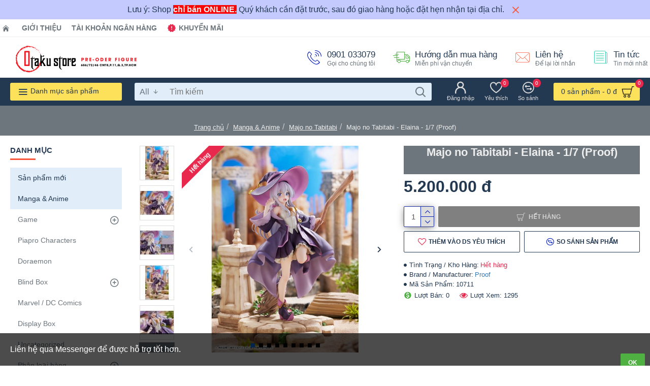

--- FILE ---
content_type: text/html; charset=utf-8
request_url: https://otakustore.vn/majo-no-tabitabi-elaina-1-7-proof.html
body_size: 56282
content:
<!DOCTYPE html><html dir="ltr" lang="vi" class="desktop chrome chrome119 webkit oc20 is-guest route-product-product product-8969 store-0 skin-1 desktop-header-active mobile-sticky no-language layout-2 one-column column-left" data-jb="45643a14" data-jv="3.1.12" data-ov="2.3.0.2"><head typeof="og:website"><meta charset="UTF-8" /><meta name="viewport" content="width=device-width, initial-scale=1.0"><meta http-equiv="X-UA-Compatible" content="IE=edge"><title>Majo no Tabitabi - Elaina - 1/7 (Proof)</title><base href="https://otakustore.vn/" /><link rel="preload" href="catalog/view/theme/journal3/icons/fonts/icomoon.woff2?v=907f30d557" as="font" crossorigin><link rel="preconnect" href="https://fonts.googleapis.com/" crossorigin><link rel="preconnect" href="https://fonts.gstatic.com/" crossorigin><meta name="description" content="Majo no Tabitabi - Elaina - 1/7 (Proof)" /><meta name="keywords" content="Majo no Tabitabi, Elaina, Proof" /><meta property="fb:app_id" content="433255183418765"/><meta property="og:type" content="product"/><meta property="og:title" content="Majo no Tabitabi - Elaina - 1/7 (Proof)"/><meta property="og:url" content="https://otakustore.vn/majo-no-tabitabi-elaina-1-7-proof.html"/><meta property="og:image" content="https://otakustore.vn/image/cache/catalog/2023/06/majo-no-tabitabi-elaina-1-7-proof-5-600x315h.jpg"/><meta property="og:image:width" content="600"/><meta property="og:image:height" content="315"/><meta property="og:description" content="Manufacturer: ProofKích thước: 25.cmTỉ lệ: 1/7Chất liệu: ABS, PVCThời gian phát hành: Tháng 1 năm 2024 "/> <script>window['Journal'] = {"isPopup":false,"isPhone":false,"isTablet":false,"isDesktop":true,"filterScrollTop":false,"filterUrlValuesSeparator":",","countdownDay":"Ng\u00e0y","countdownHour":"Gi\u1edd","countdownMin":"Ph\u00fat","countdownSec":"Gi\u00e2y","scrollTop":true,"scrollToTop":true,"notificationHideAfter":"2000","quickviewPageStyleCloudZoomStatus":true,"quickviewPageStyleAdditionalImagesCarousel":false,"quickviewPageStyleAdditionalImagesCarouselStyleSpeed":"500","quickviewPageStyleAdditionalImagesCarouselStyleAutoPlay":true,"quickviewPageStyleAdditionalImagesCarouselStylePauseOnHover":true,"quickviewPageStyleAdditionalImagesCarouselStyleDelay":"3000","quickviewPageStyleAdditionalImagesCarouselStyleLoop":false,"quickviewPageStyleAdditionalImagesHeightAdjustment":"5","quickviewPageStyleProductStockUpdate":false,"quickviewPageStylePriceUpdate":true,"quickviewPageStyleOptionsSelect":"none","quickviewText":"Xem nhanh","mobileHeaderOn":"tablet","subcategoriesCarouselStyleSpeed":"500","subcategoriesCarouselStyleAutoPlay":false,"subcategoriesCarouselStylePauseOnHover":true,"subcategoriesCarouselStyleDelay":"3000","subcategoriesCarouselStyleLoop":false,"productPageStyleCloudZoomStatus":true,"productPageStyleCloudZoomPosition":"inner","productPageStyleAdditionalImagesCarousel":false,"productPageStyleAdditionalImagesCarouselStyleSpeed":"500","productPageStyleAdditionalImagesCarouselStyleAutoPlay":true,"productPageStyleAdditionalImagesCarouselStylePauseOnHover":true,"productPageStyleAdditionalImagesCarouselStyleDelay":"3000","productPageStyleAdditionalImagesCarouselStyleLoop":false,"productPageStyleAdditionalImagesHeightAdjustment":"5","productPageStyleProductStockUpdate":false,"productPageStylePriceUpdate":true,"productPageStyleOptionsSelect":"none","infiniteScrollStatus":true,"infiniteScrollOffset":"5","infiniteScrollLoadPrev":"Xem s\u1ea3n ph\u1ea9m tr\u01b0\u1edbc \u0111\u00f3","infiniteScrollLoadNext":"Xem s\u1ea3n ph\u1ea9m ti\u1ebfp theo","infiniteScrollLoading":"Loading...","infiniteScrollNoneLeft":"B\u1ea1n \u0111\u00e3 \u0111\u1ebfn cu\u1ed1i danh s\u00e1ch.","checkoutUrl":"https:\/\/otakustore.vn\/checkout.html","headerHeight":"80","headerCompactHeight":"60","searchStyleSearchAutoSuggestStatus":true,"searchStyleSearchAutoSuggestDescription":false,"searchStyleSearchAutoSuggestSubCategories":true,"headerMiniSearchDisplay":"default","stickyStatus":false,"stickyFullHomePadding":false,"stickyFullwidth":true,"stickyAt":"","stickyHeight":"","headerTopBarHeight":"35","topBarStatus":true,"headerType":"mega","headerMobileHeight":"60","headerMobileStickyStatus":true,"headerMobileTopBarVisibility":true,"headerMobileTopBarHeight":"30","notification":[{"m":137,"c":"d5f832e7"}],"headerNotice":[{"m":56,"c":"83ae3b8b"}],"columnsCount":1};</script> <script>if(window.NodeList&&!NodeList.prototype.forEach){NodeList.prototype.forEach=Array.prototype.forEach;}
(function(){if(Journal['isPhone']){return;}
var wrappers=['search','cart','cart-content','logo','language','currency'];var documentClassList=document.documentElement.classList;function extractClassList(){return['desktop','tablet','phone','desktop-header-active','mobile-header-active','mobile-menu-active'].filter(function(cls){return documentClassList.contains(cls);});}
function mqr(mqls,listener){Object.keys(mqls).forEach(function(k){mqls[k].addListener(listener);});listener();}
function mobileMenu(){console.warn('mobile menu!');var element=document.querySelector('#main-menu');var wrapper=document.querySelector('.mobile-main-menu-wrapper');if(element&&wrapper){wrapper.appendChild(element);}
var main_menu=document.querySelector('.main-menu');if(main_menu){main_menu.classList.add('accordion-menu');}
document.querySelectorAll('.main-menu .dropdown-toggle').forEach(function(element){element.classList.remove('dropdown-toggle');element.classList.add('collapse-toggle');element.removeAttribute('data-toggle');});document.querySelectorAll('.main-menu .dropdown-menu').forEach(function(element){element.classList.remove('dropdown-menu');element.classList.remove('j-dropdown');element.classList.add('collapse');});}
function desktopMenu(){console.warn('desktop menu!');var element=document.querySelector('#main-menu');var wrapper=document.querySelector('.desktop-main-menu-wrapper');if(element&&wrapper){wrapper.insertBefore(element,document.querySelector('#main-menu-2'));}
var main_menu=document.querySelector('.main-menu');if(main_menu){main_menu.classList.remove('accordion-menu');}
document.querySelectorAll('.main-menu .collapse-toggle').forEach(function(element){element.classList.add('dropdown-toggle');element.classList.remove('collapse-toggle');element.setAttribute('data-toggle','dropdown');});document.querySelectorAll('.main-menu .collapse').forEach(function(element){element.classList.add('dropdown-menu');element.classList.add('j-dropdown');element.classList.remove('collapse');});document.body.classList.remove('mobile-wrapper-open');}
function mobileHeader(){console.warn('mobile header!');Object.keys(wrappers).forEach(function(k){var element=document.querySelector('#'+wrappers[k]);var wrapper=document.querySelector('.mobile-'+wrappers[k]+'-wrapper');if(element&&wrapper){wrapper.appendChild(element);}
if(wrappers[k]==='cart-content'){if(element){element.classList.remove('j-dropdown');element.classList.remove('dropdown-menu');}}});var search=document.querySelector('#search');var cart=document.querySelector('#cart');if(search&&(Journal['searchStyle']==='full')){search.classList.remove('full-search');search.classList.add('mini-search');}
if(cart&&(Journal['cartStyle']==='full')){cart.classList.remove('full-cart');cart.classList.add('mini-cart')}}
function desktopHeader(){console.warn('desktop header!');Object.keys(wrappers).forEach(function(k){var element=document.querySelector('#'+wrappers[k]);var wrapper=document.querySelector('.desktop-'+wrappers[k]+'-wrapper');if(wrappers[k]==='cart-content'){if(element){element.classList.add('j-dropdown');element.classList.add('dropdown-menu');document.querySelector('#cart').appendChild(element);}}else{if(element&&wrapper){wrapper.appendChild(element);}}});var search=document.querySelector('#search');var cart=document.querySelector('#cart');if(search&&(Journal['searchStyle']==='full')){search.classList.remove('mini-search');search.classList.add('full-search');}
if(cart&&(Journal['cartStyle']==='full')){cart.classList.remove('mini-cart');cart.classList.add('full-cart');}
documentClassList.remove('mobile-cart-content-container-open');documentClassList.remove('mobile-main-menu-container-open');documentClassList.remove('mobile-overlay');}
function moveElements(classList){if(classList.includes('mobile-header-active')){mobileHeader();mobileMenu();}else if(classList.includes('mobile-menu-active')){desktopHeader();mobileMenu();}else{desktopHeader();desktopMenu();}}
var mqls={phone:window.matchMedia('(max-width: 768px)'),tablet:window.matchMedia('(max-width: 1024px)'),menu:window.matchMedia('(max-width: '+Journal['mobileMenuOn']+'px)')};mqr(mqls,function(){var oldClassList=extractClassList();if(Journal['isDesktop']){if(mqls.phone.matches){documentClassList.remove('desktop');documentClassList.remove('tablet');documentClassList.add('mobile');documentClassList.add('phone');}else if(mqls.tablet.matches){documentClassList.remove('desktop');documentClassList.remove('phone');documentClassList.add('mobile');documentClassList.add('tablet');}else{documentClassList.remove('mobile');documentClassList.remove('phone');documentClassList.remove('tablet');documentClassList.add('desktop');}
if(documentClassList.contains('phone')||(documentClassList.contains('tablet')&&Journal['mobileHeaderOn']==='tablet')){documentClassList.remove('desktop-header-active');documentClassList.add('mobile-header-active');}else{documentClassList.remove('mobile-header-active');documentClassList.add('desktop-header-active');}}
if(documentClassList.contains('desktop-header-active')&&mqls.menu.matches){documentClassList.add('mobile-menu-active');}else{documentClassList.remove('mobile-menu-active');}
var newClassList=extractClassList();if(oldClassList.join(' ')!==newClassList.join(' ')){if(documentClassList.contains('safari')&&!documentClassList.contains('ipad')&&navigator.maxTouchPoints&&navigator.maxTouchPoints>2){window.fetch('index.php?route=journal3/journal3/device_detect',{method:'POST',body:'device=ipad',headers:{'Content-Type':'application/x-www-form-urlencoded'}}).then(function(data){return data.json();}).then(function(data){if(data.response.reload){window.location.reload();}});}
if(document.readyState==='loading'){document.addEventListener('DOMContentLoaded',function(){moveElements(newClassList);});}else{moveElements(newClassList);}}});})();(function(){var cookies={};var style=document.createElement('style');var documentClassList=document.documentElement.classList;document.head.appendChild(style);document.cookie.split('; ').forEach(function(c){var cc=c.split('=');cookies[cc[0]]=cc[1];});if(Journal['popup']){for(var i in Journal['popup']){if(!cookies['p-'+Journal['popup'][i]['c']]){documentClassList.add('popup-open');documentClassList.add('popup-center');break;}}}
if(Journal['notification']){for(var i in Journal['notification']){if(cookies['n-'+Journal['notification'][i]['c']]){style.sheet.insertRule('.module-notification-'+Journal['notification'][i]['m']+'{ display:none }');}}}
if(Journal['headerNotice']){for(var i in Journal['headerNotice']){if(cookies['hn-'+Journal['headerNotice'][i]['c']]){style.sheet.insertRule('.module-header_notice-'+Journal['headerNotice'][i]['m']+'{ display:none }');}}}
if(Journal['layoutNotice']){for(var i in Journal['layoutNotice']){if(cookies['ln-'+Journal['layoutNotice'][i]['c']]){style.sheet.insertRule('.module-layout_notice-'+Journal['layoutNotice'][i]['m']+'{ display:none }');}}}})();</script> <script>WebFontConfig = { google: { families: ["Noto+Serif:700,400:latin-ext"] } };</script> <script src="https://ajax.googleapis.com/ajax/libs/webfont/1.6.26/webfont.js" async></script> <link href="catalog/view/theme/journal3/assets/b85f03513d147209fa4142f393f2c0ed.css?v=45643a14" type="text/css" rel="stylesheet" media="all" /><link rel="alternate" href="https://otakustore.vn/majo-no-tabitabi-elaina-1-7-proof.html" hreflang="vi-vn"/><link href="https://otakustore.vn/majo-no-tabitabi-elaina-1-7-proof.html" rel="canonical" /><link href="https://otakustore.vn/image/logo/favicon-32x32.png" rel="icon" />
 <script async src="https://www.googletagmanager.com/gtag/js?id=G-9HT3BFDP9H"></script> <script>window.dataLayer = window.dataLayer || [];
  function gtag(){dataLayer.push(arguments);}
  gtag('js', new Date());

  gtag('config', 'G-9HT3BFDP9H');</script><style>.blog-post .post-details .post-stats{white-space:nowrap;overflow-x:auto;overflow-y:hidden;-webkit-overflow-scrolling:touch;;font-size:12px;background:rgba(237, 242, 254, 1);margin-bottom:30px;padding:8px;padding-right:12px;padding-left:12px}.blog-post .post-details .post-stats .p-category{flex-wrap:nowrap;display:inline-flex}.mobile .blog-post .post-details .post-stats{overflow-x:scroll}.blog-post .post-details .post-stats::-webkit-scrollbar{-webkit-appearance:none;height:1px;height:5px;width:5px}.blog-post .post-details .post-stats::-webkit-scrollbar-track{background-color:white}.blog-post .post-details .post-stats::-webkit-scrollbar-thumb{background-color:#999;background-color:rgba(248, 86, 57, 1)}.blog-post .post-details .post-stats .p-posted{display:inline-flex}.blog-post .post-details .post-stats .p-author{display:inline-flex}.blog-post .post-details .post-stats .p-date{display:inline-flex}.p-date-image{font-weight:700;background:rgba(254, 225, 91, 1);margin:5px}.blog-post .post-details .post-stats .p-comment{display:inline-flex}.blog-post .post-details .post-stats .p-view{display:inline-flex}.post-content>p{margin-bottom:10px}.post-content{font-family:Helvetica,Arial,sans-serif;font-weight:400;font-size:16px;color:rgba(35, 56, 81, 1);line-height:1.5;-webkit-font-smoothing:antialiased;column-count:initial;column-gap:50px;column-rule-color:rgba(238, 238, 238, 1);column-rule-width:1px;column-rule-style:solid}.post-content
a{display:inline-block}.post-content a:hover{color:rgba(248, 86, 57, 1)}.post-content
p{margin-bottom:15px}.post-content
em{color:rgba(109, 118, 125, 1)}.post-content
h1{margin-bottom:20px}.post-content
h2{font-size:40px;margin-bottom:15px}.post-content
h3{margin-bottom:15px}.post-content
h4{font-size:22px;font-weight:700;text-transform:uppercase;margin-bottom:15px}.post-content
h5{font-size:18px;margin-bottom:15px}.post-content
h6{font-size:12px;color:rgba(255, 255, 255, 1);text-transform:uppercase;background:rgba(248, 86, 57, 1);padding:6px;padding-right:10px;padding-left:10px;margin-bottom:15px;display:inline-block}.post-content
blockquote{font-size:18px;color:rgba(109, 118, 125, 1);font-style:italic;margin-top:25px;margin-bottom:25px;border-radius:3px;float:none;display:block;max-width:600px}.post-content blockquote::before{margin-left:auto;margin-right:auto;float:left;content:'\e98f' !important;font-family:icomoon !important;color:rgba(248, 86, 57, 1);margin-right:10px}.post-content
hr{margin-top:20px;margin-bottom:20px;overflow:visible}.post-content hr::before{content:'\e993' !important;font-family:icomoon !important;font-size:20px;color:rgba(221, 221, 221, 1);background:rgba(255, 255, 255, 1);width:40px;height:40px;border-radius:50%}.post-content .drop-cap{font-family:'Noto Serif';font-weight:700;font-size:60px;margin-right:5px}.post-content .amp::before{content:'\e901' !important;font-family:icomoon !important;font-size:25px;color:rgba(109, 118, 125, 1);top:5px}.post-content .video-responsive{margin-bottom:15px}.post-image{display:block;text-align:left;float:none}.blog-post
.tags{margin-top:15px;justify-content:flex-start;font-size:12px;font-weight:700;justify-content:center}.blog-post .tags a, .blog-post .tags-title{margin-right:8px;margin-bottom:8px}.blog-post .tags
b{display:none}.blog-post .tags
a{border-radius:10px;padding-right:8px;padding-left:8px;font-weight:400;background:rgba(237, 242, 254, 1)}.blog-post .tags a:hover{color:rgba(255,255,255,1);background:rgba(143,210,238,1)}.post-comments{margin-top:20px}.reply-btn.btn{background:rgba(78,177,66,1);border-width:0px}.reply-btn.btn:hover{background:rgba(143, 210, 238, 1) !important}.reply-btn.btn.btn.disabled::after{font-size:20px}.post-comment{margin-bottom:30px;padding-bottom:15px;border-width:0;border-bottom-width:1px;border-style:solid;border-color:rgba(221,221,221,1)}.post-reply{margin-top:15px;margin-left:60px;padding-top:20px;border-width:0;border-top-width:1px;border-style:solid;border-color:rgba(221,221,221,1)}.user-avatar{display:block;margin-right:15px;border-radius:50%}.module-blog_comments .side-image{display:block}.post-comment .user-name{font-size:18px;font-weight:700}.post-comment .user-data
div{font-size:12px}.post-comment .user-date::before{color:rgba(143, 210, 238, 1)}.post-comment .user-time::before{color:rgba(78, 177, 66, 1)}.post-comment .user-site::before{color:rgba(248, 86, 57, 1);left:-1px}.post-comment .user-data .user-date{display:inline-flex}.post-comment .user-data .user-time{display:inline-flex}.comment-form .form-group:not(.required){display:flex}.user-data .user-site{display:inline-flex}.main-posts.post-grid .post-layout.swiper-slide{margin-right:30px;width:calc((100% - 3 * 30px) / 4 - 0.01px)}.main-posts.post-grid .post-layout:not(.swiper-slide){padding:15px;width:calc(100% / 4 - 0.01px)}.one-column #content .main-posts.post-grid .post-layout.swiper-slide{margin-right:30px;width:calc((100% - 1 * 30px) / 2 - 0.01px)}.one-column #content .main-posts.post-grid .post-layout:not(.swiper-slide){padding:15px;width:calc(100% / 2 - 0.01px)}.two-column #content .main-posts.post-grid .post-layout.swiper-slide{margin-right:20px;width:calc((100% - 2 * 20px) / 3 - 0.01px)}.two-column #content .main-posts.post-grid .post-layout:not(.swiper-slide){padding:10px;width:calc(100% / 3 - 0.01px)}.side-column .main-posts.post-grid .post-layout.swiper-slide{margin-right:20px;width:calc((100% - 0 * 20px) / 1 - 0.01px)}.side-column .main-posts.post-grid .post-layout:not(.swiper-slide){padding:10px;width:calc(100% / 1 - 0.01px)}.main-posts.post-grid{margin:-10px}.post-grid .post-thumb{background:rgba(255, 255, 255, 1)}.desktop .post-grid .post-thumb:hover .image
a{box-shadow:0 5px 60px -10px rgba(0, 0, 0, 0.3)}.post-grid .post-thumb:hover .image
img{transform:scale(1.15)}.post-grid .post-thumb
.caption{position:relative;bottom:auto;width:auto}.post-grid .post-thumb
.name{display:flex;width:auto;margin-left:auto;margin-right:auto;justify-content:center;margin-left:auto;margin-right:auto;padding:5px;margin-top:10px}.post-grid .post-thumb .name
a{white-space:normal;overflow:visible;text-overflow:initial;font-size:16px;color:rgba(48, 95, 124, 1);font-weight:700}.desktop .post-grid .post-thumb .name a:hover{color:rgba(143, 210, 238, 1)}.post-grid .post-thumb
.description{display:block;color:rgba(109, 118, 125, 1);text-align:center;padding:5px;margin-bottom:10px}.post-grid .post-thumb .button-group{display:flex;justify-content:center;margin-bottom:10px}.post-grid .post-thumb .btn-read-more::before{display:none}.post-grid .post-thumb .btn-read-more::after{display:none;content:'\e5c8' !important;font-family:icomoon !important}.post-grid .post-thumb .btn-read-more .btn-text{display:inline-block;padding:0}.post-grid .post-thumb .btn-read-more.btn, .post-grid .post-thumb .btn-read-more.btn:visited{color:rgba(35, 56, 81, 1)}.post-grid .post-thumb .btn-read-more.btn:hover{color:rgba(248, 86, 57, 1) !important;background:none !important}.post-grid .post-thumb .btn-read-more.btn{background:none;border-width:1px;border-style:solid;border-color:rgba(35, 56, 81, 1)}.post-grid .post-thumb .btn-read-more.btn:active, .post-grid .post-thumb .btn-read-more.btn:hover:active, .post-grid .post-thumb .btn-read-more.btn:focus:active{background:none !important}.post-grid .post-thumb .btn-read-more.btn:focus{background:none}.post-grid .post-thumb .btn-read-more.btn.btn.disabled::after{font-size:20px}.post-grid .post-thumb .post-stats{display:flex;color:rgba(255, 255, 255, 1);justify-content:center;position:absolute;transform:translateY(-100%);width:100%;background:rgba(0, 0, 0, 0.65);padding:7px}.post-grid .post-thumb .post-stats .p-author{display:flex}.post-grid .post-thumb .p-date{display:flex}.post-grid .post-thumb .post-stats .p-comment{display:flex}.post-grid .post-thumb .post-stats .p-view{display:flex}.post-list .post-layout:not(.swiper-slide){margin-bottom:20px}.post-list .post-thumb
.caption{flex-basis:200px;background:rgba(255, 255, 255, 1);padding:15px}.post-list .post-thumb{background:rgba(221, 221, 221, 1);padding:1px}.post-list .post-thumb:hover .image
img{transform:scale(1.15)}.post-list .post-thumb
.name{display:flex;width:auto;margin-left:auto;margin-right:auto;justify-content:flex-start;margin-left:0;margin-right:auto}.post-list .post-thumb .name
a{white-space:normal;overflow:visible;text-overflow:initial;font-size:16px;font-weight:700}.post-list .post-thumb
.description{display:block;padding-top:5px;padding-bottom:5px}.post-list .post-thumb .button-group{display:flex;justify-content:flex-start;background:rgba(237, 242, 254, 1);padding:10px;margin:-15px;margin-top:10px;border-width:0;border-top-width:1px;border-style:solid;border-color:rgba(221, 221, 221, 1)}.post-list .post-thumb .btn-read-more::before{display:inline-block}.post-list .post-thumb .btn-read-more .btn-text{display:inline-block;padding:0
.4em}.post-list .post-thumb .btn-read-more::after{content:'\e5c8' !important;font-family:icomoon !important}.post-list .post-thumb .post-stats{display:flex;justify-content:flex-start;background:rgba(245, 245, 245, 1);padding:5px;margin:-15px;margin-bottom:10px;border-width:0;border-bottom-width:1px;border-style:solid;border-color:rgba(221, 221, 221, 1)}.post-list .post-thumb .post-stats .p-author::before{content:'\e916' !important;font-family:icomoon !important}.post-list .post-thumb .post-stats .p-date::before{content:'\f133' !important;font-family:icomoon !important}.post-list .post-thumb .post-stats .p-comment::before{content:'\f075' !important;font-family:icomoon !important}.post-list .post-thumb .post-stats .p-author{display:block}.post-list .post-thumb .p-date{display:flex}.post-list .post-thumb .post-stats .p-comment{display:block}.post-list .post-thumb .post-stats .p-view{display:flex}.blog-feed
span{display:block;color:rgba(238, 238, 238, 1) !important}.blog-feed{display:inline-flex;margin-top:-5px}.blog-feed::before{content:'\f143' !important;font-family:icomoon !important;font-size:14px;color:rgba(248, 86, 57, 1)}.desktop .blog-feed:hover
span{color:rgba(248, 86, 57, 1) !important}.countdown{color:rgba(35, 56, 81, 1);background:rgba(237, 242, 254, 1)}.countdown div
span{color:rgba(35,56,81,1)}.countdown>div{border-style:solid;border-color:rgba(221, 221, 221, 1)}.boxed-layout .site-wrapper{overflow:hidden}.boxed-layout
.header{padding:0
20px}.boxed-layout
.breadcrumb{padding-left:20px;padding-right:20px}.wrapper, .mega-menu-content, .site-wrapper > .container, .grid-cols,.desktop-header-active .is-sticky .header .desktop-main-menu-wrapper,.desktop-header-active .is-sticky .sticky-fullwidth-bg,.boxed-layout .site-wrapper, .breadcrumb, .title-wrapper, .page-title > span,.desktop-header-active .header .top-bar,.desktop-header-active .header .mid-bar,.desktop-main-menu-wrapper{max-width:1280px}.desktop-main-menu-wrapper .main-menu>.j-menu>.first-dropdown::before{transform:translateX(calc(0px - (100vw - 1280px) / 2))}html[dir='rtl'] .desktop-main-menu-wrapper .main-menu>.j-menu>.first-dropdown::before{transform:none;right:calc(0px - (100vw - 1280px) / 2)}.desktop-main-menu-wrapper .main-menu>.j-menu>.first-dropdown.mega-custom::before{transform:translateX(calc(0px - (200vw - 1280px) / 2))}html[dir='rtl'] .desktop-main-menu-wrapper .main-menu>.j-menu>.first-dropdown.mega-custom::before{transform:none;right:calc(0px - (200vw - 1280px) / 2)}body{background:rgba(255,255,255,1);font-family:Helvetica,Arial,sans-serif;font-weight:400;font-size:16px;color:rgba(35,56,81,1);line-height:1.5;-webkit-font-smoothing:antialiased}.site-wrapper>.container>.row{padding-top:20px;padding-bottom:20px}.column-left
#content{padding-left:30px}.column-right
#content{padding-right:30px}.side-column{max-width:220px}.one-column
#content{max-width:calc(100% - 220px)}.two-column
#content{max-width:calc(100% - 220px * 2)}.page-title{display:block}legend{font-family:Tahoma,Geneva,sans-serif;font-weight:700;font-size:15px;text-transform:uppercase;margin-bottom:15px;white-space:normal;overflow:visible;text-overflow:initial;text-align:left}legend::after{content:'';display:block;position:relative;margin-top:7px;left:initial;right:initial;margin-left:0;margin-right:auto;transform:none}legend.page-title>span::after{content:'';display:block;position:relative;margin-top:7px;left:initial;right:initial;margin-left:0;margin-right:auto;transform:none}legend::after,legend.page-title>span::after{width:50px;height:3px;background:rgba(248,86,57,1)}.title{font-family:Tahoma,Geneva,sans-serif;font-weight:700;font-size:22px;color:rgba(35,56,81,1);text-align:left;padding:0px;margin-bottom:15px;white-space:normal;overflow:visible;text-overflow:initial;text-align:left}.title::after{content:'';display:block;position:relative;margin-top:7px;left:initial;right:initial;margin-left:0;margin-right:auto;transform:none}.title.page-title>span::after{content:'';display:block;position:relative;margin-top:7px;left:initial;right:initial;margin-left:0;margin-right:auto;transform:none}.title::after,.title.page-title>span::after{width:50px;height:3px;background:rgba(248, 86, 57, 1)}html:not(.popup) .page-title{font-size:32px;color:rgba(238, 238, 238, 1);text-align:center;background:rgba(109, 118, 125, 1);border-width:0px;border-radius:0px;padding-bottom:30px;margin:0px;white-space:normal;overflow:visible;text-overflow:initial;text-align:center}html:not(.popup) .page-title::after{display:none;margin-top:5px;left:50%;right:initial;transform:translate3d(-50%,0,0)}html:not(.popup) .page-title.page-title>span::after{display:none;margin-top:5px;left:50%;right:initial;transform:translate3d(-50%,0,0)}html:not(.popup) .page-title::after, html:not(.popup) .page-title.page-title>span::after{width:50px;height:4px;background:rgba(248,86,57,1)}.title.module-title{font-family:Tahoma,Geneva,sans-serif;font-weight:700;font-size:15px;text-transform:uppercase;margin-bottom:15px;white-space:normal;overflow:visible;text-overflow:initial;text-align:left}.title.module-title::after{content:'';display:block;position:relative;margin-top:7px;left:initial;right:initial;margin-left:0;margin-right:auto;transform:none}.title.module-title.page-title>span::after{content:'';display:block;position:relative;margin-top:7px;left:initial;right:initial;margin-left:0;margin-right:auto;transform:none}.title.module-title::after,.title.module-title.page-title>span::after{width:50px;height:3px;background:rgba(248,86,57,1)}.btn,.btn:visited{font-size:12px;color:rgba(255,255,255,1);font-weight:700;text-transform:uppercase}.btn:hover{color:rgba(255, 255, 255, 1) !important;background:rgba(248, 86, 57, 1) !important}.btn{background:rgba(6, 30, 187, 1);padding:12px;padding-right:15px;padding-left:15px;border-radius:2px !important}.btn:active,.btn:hover:active,.btn:focus:active{background:rgba(34, 184, 155, 1) !important;box-shadow:inset 0 0 15px -5px rgba(0,0,0,0.4)}.btn:focus{background:rgba(33, 200, 168, 1);box-shadow:inset 0 0 20px rgba(0, 0, 0, 0.25)}.desktop .btn:hover{box-shadow:0 5px 30px -5px rgba(0,0,0,0.15)}.btn.btn.disabled::after{font-size:20px}.btn-success.btn{background:rgba(78,177,66,1);border-width:0px}.btn-success.btn:hover{background:rgba(143, 210, 238, 1) !important}.btn-success.btn.btn.disabled::after{font-size:20px}.btn-danger.btn{background:rgba(232,40,77,1)}.btn-danger.btn:hover{background:rgba(143, 210, 238, 1) !important}.btn-danger.btn.btn.disabled::after{font-size:20px}.btn-warning.btn{background:rgba(232,40,77,1)}.btn-warning.btn:hover{background:rgba(143, 210, 238, 1) !important}.btn-warning.btn.btn.disabled::after{font-size:20px}.btn-info.btn{background:rgba(109,118,125,1);border-width:0px}.btn-info.btn:hover{background:rgba(143, 210, 238, 1) !important}.btn-info.btn.btn.disabled::after{font-size:20px}.btn-light.btn,.btn-light.btn:visited{color:rgba(35,56,81,1)}.btn-light.btn{background:rgba(225,238,250,1)}.btn-light.btn:hover{background:rgba(254, 225, 91, 1) !important}.btn-light.btn.btn.disabled::after{font-size:20px}.btn-dark.btn{background:rgba(35,56,81,1)}.btn-dark.btn:hover{background:rgba(143, 210, 238, 1) !important}.btn-dark.btn.btn.disabled::after{font-size:20px}.buttons{margin-top:20px;padding-top:15px;border-width:0;border-top-width:1px;border-style:solid;border-color:rgba(221, 221, 221, 1);font-size:13px}.buttons .pull-left
.btn{background:rgba(232, 40, 77, 1)}.buttons .pull-left .btn:hover{background:rgba(143, 210, 238, 1) !important}.buttons .pull-left .btn.btn.disabled::after{font-size:20px}.buttons .pull-right .btn::after{content:'\e5c8' !important;font-family:icomoon !important}.buttons .pull-left .btn::before{content:'\e5c4' !important;font-family:icomoon !important}.buttons>div{flex:0 0 auto;width:auto;flex-basis:0}.buttons > div
.btn{width:auto}.buttons .pull-left{margin-right:auto}.buttons .pull-right:only-child{flex:0 0 auto;width:auto;margin:0
0 0 auto}.buttons .pull-right:only-child
.btn{width:auto}.tags{margin-top:15px;justify-content:flex-start;font-size:12px;font-weight:700}.tags a,.tags-title{margin-right:8px;margin-bottom:8px}.tags
b{display:none}.tags
a{border-radius:10px;padding-right:8px;padding-left:8px;font-weight:400;background:rgba(237, 242, 254, 1)}.tags a:hover{color:rgba(255,255,255,1);background:rgba(143,210,238,1)}.breadcrumb{display:block !important;text-align:center;padding-top:30px;padding-bottom:5px;white-space:normal;-webkit-overflow-scrolling:touch}.breadcrumb::before{background:rgba(109, 118, 125, 1)}.breadcrumb li:first-of-type a i::before{content:'\eb69' !important;font-family:icomoon !important}.breadcrumb
a{font-size:13px;color:rgba(238, 238, 238, 1);text-decoration:underline}.mobile
.breadcrumb{overflow-x:visible}.breadcrumb::-webkit-scrollbar{-webkit-appearance:initial;height:1px;height:1px;width:1px}.breadcrumb::-webkit-scrollbar-track{background-color:white}.breadcrumb::-webkit-scrollbar-thumb{background-color:#999}.panel-group .panel-heading a::before{content:'\eba1' !important;font-family:icomoon !important;font-size:16px;margin-right:7px;order:-1}.panel-group .panel-active .panel-heading a::before{content:'\eb86' !important;font-family:icomoon !important;color:rgba(78, 177, 66, 1);top:-1px}.panel-group .panel-heading
a{justify-content:flex-start;font-family:Tahoma,Geneva,sans-serif;font-weight:700;font-size:12px;color:rgba(109, 118, 125, 1);text-transform:uppercase;padding:10px;padding-right:0px;padding-left:0px}.panel-group .panel-heading:hover
a{color:rgba(35, 56, 81, 1)}.panel-group .panel-body{padding-bottom:10px}body
a{display:inline-block}body a:hover{color:rgba(248, 86, 57, 1)}body
p{margin-bottom:15px}body
em{color:rgba(109, 118, 125, 1)}body
h1{margin-bottom:20px}body
h2{font-size:40px;margin-bottom:15px}body
h3{margin-bottom:15px}body
h4{font-size:22px;font-weight:700;text-transform:uppercase;margin-bottom:15px}body
h5{font-size:18px;margin-bottom:15px}body
h6{font-size:12px;color:rgba(255, 255, 255, 1);text-transform:uppercase;background:rgba(248, 86, 57, 1);padding:6px;padding-right:10px;padding-left:10px;margin-bottom:15px;display:inline-block}body
blockquote{font-size:18px;color:rgba(109, 118, 125, 1);font-style:italic;margin-top:25px;margin-bottom:25px;border-radius:3px;float:none;display:block;max-width:600px}body blockquote::before{margin-left:auto;margin-right:auto;float:left;content:'\e98f' !important;font-family:icomoon !important;color:rgba(248, 86, 57, 1);margin-right:10px}body
hr{margin-top:20px;margin-bottom:20px;overflow:visible}body hr::before{content:'\e993' !important;font-family:icomoon !important;font-size:20px;color:rgba(221, 221, 221, 1);background:rgba(255, 255, 255, 1);width:40px;height:40px;border-radius:50%}body .drop-cap{font-family:'Noto Serif';font-weight:700;font-size:60px;margin-right:5px}body .amp::before{content:'\e901' !important;font-family:icomoon !important;font-size:25px;color:rgba(109, 118, 125, 1);top:5px}body .video-responsive{margin-bottom:15px}.count-badge{color:rgba(255, 255, 255, 1);background:rgba(232, 40, 77, 1);border-radius:10px}.product-label
b{color:rgba(255,255,255,1);font-weight:700;background:rgba(232,40,77,1);border-radius:20px;padding:5px;padding-right:7px;padding-left:7px}.tooltip-inner{font-size:12px;color:rgba(255, 255, 255, 1);background:rgba(143, 210, 238, 1);border-radius:2px;box-shadow:0 -15px 100px -10px rgba(0, 0, 0, 0.1)}.tooltip.top .tooltip-arrow{border-top-color:rgba(143, 210, 238, 1)}.tooltip.right .tooltip-arrow{border-right-color:rgba(143, 210, 238, 1)}.tooltip.bottom .tooltip-arrow{border-bottom-color:rgba(143, 210, 238, 1)}.tooltip.left .tooltip-arrow{border-left-color:rgba(143, 210, 238, 1)}table tbody tr:hover
td{background:rgba(225, 238, 250, 1)}table tbody
td{border-width:0 !important;border-top-width:1px !important;border-style:solid !important;border-color:rgba(221, 221, 221, 1) !important}table thead
td{font-family:Tahoma,Geneva,sans-serif;font-weight:700;text-transform:uppercase}table tfoot
td{background:rgba(238,238,238,1)}.table-responsive{border-width:1px;border-style:solid;border-color:rgba(221,221,221,1);-webkit-overflow-scrolling:touch}.table-responsive::-webkit-scrollbar-thumb{background-color:rgba(143,210,238,1)}.table-responsive::-webkit-scrollbar-track{background-color:rgba(255,255,255,1)}.table-responsive::-webkit-scrollbar{height:7px;width:7px}label{font-size:13px;color:rgba(35,56,81,1)}.has-error{color:rgba(232, 40, 77, 1) !important}.form-group .control-label{max-width:140px;padding-top:7px;padding-bottom:5px;justify-content:flex-start}.has-error .form-control{border-color:rgba(232, 40, 77, 1) !important}.required .control-label::after, .required .control-label+div::before,.text-danger{font-size:16px;color:rgba(232,40,77,1)}.form-group{margin-bottom:8px}.required.has-error .control-label::after, .required.has-error .control-label+div::before{color:rgba(232, 40, 77, 1) !important}input.form-control{background:rgba(255, 255, 255, 1) !important;border-width:1px !important;border-style:solid !important;border-color:rgba(238, 238, 238, 1) !important;border-radius:2px !important;max-width:400px}input.form-control:hover{border-color:rgba(221, 221, 221, 1) !important}input.form-control:focus,input.form-control:active{border-color:rgba(143, 210, 238, 1) !important}input.form-control:focus{box-shadow:none}textarea.form-control{background:rgba(255, 255, 255, 1) !important;border-width:1px !important;border-style:solid !important;border-color:rgba(221, 221, 221, 1) !important;border-radius:2px !important}textarea.form-control:focus{box-shadow:inset 0 0 3px}select.form-control{background:rgba(255, 255, 255, 1) !important;border-width:1px !important;border-style:solid !important;border-color:rgba(221, 221, 221, 1) !important;border-radius:2px !important;max-width:400px}select.form-control:focus{box-shadow:inset 0 0 3px}.radio{width:100%}.checkbox{width:100%}.input-group .input-group-btn
.btn{min-width:35px;min-height:35px;margin-left:5px}.product-option-file .btn i::before{content:'\ebd8' !important;font-family:icomoon !important}.stepper input.form-control{background:rgba(255, 255, 255, 1) !important;border-width:0px !important;border-radius:2px !important;box-shadow:0 2px 15px -2px}.stepper input.form-control:focus{box-shadow:inset 0 0 3px}.stepper{width:50px;border-style:solid;border-color:rgba(6, 30, 187, 1);border-radius:2px}.stepper span
i{color:rgba(6, 30, 187, 1);background-color:rgba(221, 221, 221, 1)}.stepper span i:hover{color:rgba(143,210,238,1)}.pagination-results{letter-spacing:1px;background:rgba(245, 245, 245, 1);margin-top:20px;padding:10px;justify-content:flex-start}.pagination-results .text-right{display:block}.pagination>li>a{color:rgba(35,56,81,1)}.pagination>li>a:hover{color:rgba(143,210,238,1)}.pagination>li.active>span,.pagination>li.active>span:hover,.pagination>li>a:focus{color:rgba(143,210,238,1)}.pagination>li>a,.pagination>li>span{padding:3px}.pagination > li:first-child a::before, .pagination > li:last-child a::before{content:'\eb23' !important;font-family:icomoon !important;font-size:15px}.pagination > li .prev::before, .pagination > li .next::before{content:'\f104' !important;font-family:icomoon !important;font-size:15px}.pagination>li:not(:first-of-type){margin-left:7px}.rating .fa-stack{font-size:13px;width:1.1em}.rating .fa-star, .rating .fa-star+.fa-star-o{color:rgba(254, 225, 91, 1)}.rating .fa-star-o:only-child{color:rgba(109,118,125,1)}.popup-inner-body{max-height:calc(100vh - 45px * 2)}.popup-container{max-width:calc(100% - 20px * 2)}.popup-bg{background:rgba(0,0,0,0.75)}.popup-body,.popup{background:rgba(255, 255, 255, 1)}.popup-content, .popup .site-wrapper{padding:20px}.popup-body{border-radius:3px;box-shadow:0 5px 60px -10px rgba(0, 0, 0, 0.3)}.popup-container .popup-close::before{content:'\e5cd' !important;font-family:icomoon !important}.popup-close{width:30px;height:30px;margin-right:-12px;margin-top:12px}.popup-container>.btn{background:rgba(248, 86, 57, 1);padding:10px;border-radius:50px !important;min-width:25px;min-height:25px}.popup-container>.btn:hover{background:rgba(6, 30, 187, 1) !important}.popup-container>.btn.btn.disabled::after{font-size:20px}.scroll-top i::before{content:'\e957' !important;font-family:icomoon !important;font-size:45px;color:rgba(143, 210, 238, 1)}.scroll-top:hover i::before{color:rgba(254,225,91,1)}.scroll-top{left:auto;right:10px;transform:translateX(0)}.journal-loading > i::before, .ias-spinner > i::before, .lg-outer .lg-item::after,.btn.disabled::after{content:'\e929' !important;font-family:icomoon !important;font-size:35px;color:rgba(143, 210, 238, 1)}.journal-loading > .fa-spin, .lg-outer .lg-item::after,.btn.disabled::after{animation:fa-spin infinite linear;;animation-duration:1500ms}.btn-cart::before,.fa-shopping-cart::before{content:'\ebb5' !important;font-family:icomoon !important;left:-1px}.btn-wishlist::before{content:'\f08a' !important;font-family:icomoon !important}.btn-compare::before,.compare-btn::before{content:'\e91b' !important;font-family:icomoon !important}.fa-refresh::before{content:'\eacd' !important;font-family:icomoon !important}.fa-times-circle::before,.fa-times::before,.reset-filter::before,.notification-close::before,.popup-close::before,.hn-close::before{content:'\e981' !important;font-family:icomoon !important}.p-author::before{content:'\e7fd' !important;font-family:icomoon !important;margin-right:5px}.p-date::before{content:'\f133' !important;font-family:icomoon !important;margin-right:5px}.p-time::before{content:'\eb29' !important;font-family:icomoon !important;margin-right:5px}.p-comment::before{content:'\f27a' !important;font-family:icomoon !important;margin-right:5px}.p-view::before{content:'\f06e' !important;font-family:icomoon !important;margin-right:5px}.p-category::before{content:'\f022' !important;font-family:icomoon !important;margin-right:5px}.user-site::before{content:'\e321' !important;font-family:icomoon !important;left:-1px;margin-right:5px}.desktop ::-webkit-scrollbar{width:12px}.desktop ::-webkit-scrollbar-track{background:rgba(255, 255, 255, 1)}.desktop ::-webkit-scrollbar-thumb{background:rgba(48,95,124,1);border-width:3px;border-style:solid;border-color:rgba(255,255,255,1);border-radius:10px}.expand-content{max-height:70px}.block-expand.btn,.block-expand.btn:visited{font-size:11px;text-transform:none}.block-expand.btn{padding:2px;padding-right:7px;padding-left:7px;min-width:20px;min-height:20px}.desktop .block-expand.btn:hover{box-shadow:0 5px 30px -5px rgba(0,0,0,0.25)}.block-expand.btn:active,.block-expand.btn:hover:active,.block-expand.btn:focus:active{box-shadow:inset 0 0 20px rgba(0,0,0,0.25)}.block-expand.btn:focus{box-shadow:inset 0 0 20px rgba(0,0,0,0.25)}.block-expand.btn.btn.disabled::after{font-size:20px}.block-expand::after{content:'Show More'}.block-expanded .block-expand::after{content:'Show Less'}.block-expand::before{content:'\f078' !important;font-family:icomoon !important}.block-expanded .block-expand::before{content:'\f077' !important;font-family:icomoon !important}.block-expand-overlay{background:linear-gradient(to bottom, transparent, rgba(255, 255, 255, 1))}.safari .block-expand-overlay{background:linear-gradient(to bottom, rgba(255,255,255,0), rgba(255, 255, 255, 1))}.iphone .block-expand-overlay{background:linear-gradient(to bottom, rgba(255,255,255,0), rgba(255, 255, 255, 1))}.ipad .block-expand-overlay{background:linear-gradient(to bottom,rgba(255,255,255,0),rgba(255,255,255,1))}.old-browser{color:rgba(35,56,81,1);background:rgba(255,255,255,1)}.notification-cart.notification{max-width:400px;margin:20px;margin-bottom:0px;padding:10px;background:rgba(255, 255, 255, 1);border-radius:5px;box-shadow:0 0 20px rgba(0, 0, 0, 0.25)}.notification-cart .notification-close{display:block;margin-right:-12px;margin-top:-12px}.notification-cart .notification-close::before{content:'\e5cd' !important;font-family:icomoon !important}.notification-cart .notification-close.btn{background:rgba(248, 86, 57, 1);padding:10px;border-radius:50px !important;min-width:25px;min-height:25px}.notification-cart .notification-close.btn:hover{background:rgba(6, 30, 187, 1) !important}.notification-cart .notification-close.btn.btn.disabled::after{font-size:20px}.notification-cart
img{display:block;margin-right:10px;margin-bottom:10px}.notification-cart .notification-buttons{display:flex;background:rgba(237, 242, 254, 1);padding:10px;margin:-10px;margin-top:5px}.notification-cart .notification-view-cart{display:inline-flex;flex-grow:1}.notification-cart .notification-view-cart::before{content:'\ea9b' !important;font-family:icomoon !important}.notification-cart .notification-checkout.btn{background:rgba(78, 177, 66, 1);border-width:0px}.notification-cart .notification-checkout.btn:hover{background:rgba(143, 210, 238, 1) !important}.notification-cart .notification-checkout.btn.btn.disabled::after{font-size:20px}.notification-cart .notification-checkout{display:inline-flex;flex-grow:1;margin-left:10px}.notification-cart .notification-checkout::before{content:'\e5c8' !important;font-family:icomoon !important}.notification-wishlist.notification{max-width:400px;margin:20px;margin-bottom:0px;padding:10px;background:rgba(255, 255, 255, 1);border-radius:5px;box-shadow:0 0 20px rgba(0, 0, 0, 0.25)}.notification-wishlist .notification-close{display:block;margin-right:-12px;margin-top:-12px}.notification-wishlist .notification-close::before{content:'\e5cd' !important;font-family:icomoon !important}.notification-wishlist .notification-close.btn{background:rgba(248, 86, 57, 1);padding:10px;border-radius:50px !important;min-width:25px;min-height:25px}.notification-wishlist .notification-close.btn:hover{background:rgba(6, 30, 187, 1) !important}.notification-wishlist .notification-close.btn.btn.disabled::after{font-size:20px}.notification-wishlist
img{display:block;margin-right:10px;margin-bottom:10px}.notification-wishlist .notification-buttons{display:flex;background:rgba(237, 242, 254, 1);padding:10px;margin:-10px;margin-top:5px}.notification-wishlist .notification-view-cart{display:inline-flex;flex-grow:1}.notification-wishlist .notification-view-cart::before{content:'\ea9b' !important;font-family:icomoon !important}.notification-wishlist .notification-checkout.btn{background:rgba(78, 177, 66, 1);border-width:0px}.notification-wishlist .notification-checkout.btn:hover{background:rgba(143, 210, 238, 1) !important}.notification-wishlist .notification-checkout.btn.btn.disabled::after{font-size:20px}.notification-wishlist .notification-checkout{display:inline-flex;flex-grow:1;margin-left:10px}.notification-wishlist .notification-checkout::before{content:'\e5c8' !important;font-family:icomoon !important}.notification-compare.notification{max-width:400px;margin:20px;margin-bottom:0px;padding:10px;background:rgba(255, 255, 255, 1);border-radius:5px;box-shadow:0 0 20px rgba(0, 0, 0, 0.25)}.notification-compare .notification-close{display:block;margin-right:-12px;margin-top:-12px}.notification-compare .notification-close::before{content:'\e5cd' !important;font-family:icomoon !important}.notification-compare .notification-close.btn{background:rgba(248, 86, 57, 1);padding:10px;border-radius:50px !important;min-width:25px;min-height:25px}.notification-compare .notification-close.btn:hover{background:rgba(6, 30, 187, 1) !important}.notification-compare .notification-close.btn.btn.disabled::after{font-size:20px}.notification-compare
img{display:block;margin-right:10px;margin-bottom:10px}.notification-compare .notification-buttons{display:flex;background:rgba(237, 242, 254, 1);padding:10px;margin:-10px;margin-top:5px}.notification-compare .notification-view-cart{display:inline-flex;flex-grow:1}.notification-compare .notification-view-cart::before{content:'\ea9b' !important;font-family:icomoon !important}.notification-compare .notification-checkout.btn{background:rgba(78, 177, 66, 1);border-width:0px}.notification-compare .notification-checkout.btn:hover{background:rgba(143, 210, 238, 1) !important}.notification-compare .notification-checkout.btn.btn.disabled::after{font-size:20px}.notification-compare .notification-checkout{display:inline-flex;flex-grow:1;margin-left:10px}.notification-compare .notification-checkout::before{content:'\e5c8' !important;font-family:icomoon !important}.popup-quickview .popup-container{width:700px}.popup-quickview .popup-inner-body{height:600px}.route-product-product.popup-quickview .product-info .product-left{width:50%}.route-product-product.popup-quickview .product-info .product-right{width:calc(100% - 50%);padding-left:20px}.route-product-product.popup-quickview .page-title{background:rgba(255, 255, 255, 1);font-family:Tahoma,Geneva,sans-serif;font-weight:700;font-size:22px;color:rgba(35, 56, 81, 1);text-align:left;padding:0px;margin-bottom:15px;white-space:normal;overflow:visible;text-overflow:initial;text-align:left}.route-product-product.popup-quickview h1.page-title{display:block}.route-product-product.popup-quickview div.page-title{display:none}.route-product-product.popup-quickview .page-title::after{content:'';display:block;position:relative;margin-top:7px;left:initial;right:initial;margin-left:0;margin-right:auto;transform:none}.route-product-product.popup-quickview .page-title.page-title>span::after{content:'';display:block;position:relative;margin-top:7px;left:initial;right:initial;margin-left:0;margin-right:auto;transform:none}.route-product-product.popup-quickview .page-title::after, .route-product-product.popup-quickview .page-title.page-title>span::after{width:50px;height:3px;background:rgba(248, 86, 57, 1)}.route-product-product.popup-quickview .direction-horizontal .additional-image{width:calc(100% / 4)}.route-product-product.popup-quickview .additional-images .swiper-container{overflow:hidden}.route-product-product.popup-quickview .additional-images .swiper-buttons{display:block;top:50%}.route-product-product.popup-quickview .additional-images .swiper-button-prev{left:0;right:auto;transform:translate(0, -50%)}.route-product-product.popup-quickview .additional-images .swiper-button-next{left:auto;right:0;transform:translate(0, -50%)}.route-product-product.popup-quickview .additional-images .swiper-buttons
div{width:70px;height:20px;background:rgba(109, 118, 125, 1)}.route-product-product.popup-quickview .additional-images .swiper-button-disabled{opacity:0}.route-product-product.popup-quickview .additional-images .swiper-buttons div::before{content:'\e5c4' !important;font-family:icomoon !important;color:rgba(255, 255, 255, 1)}.route-product-product.popup-quickview .additional-images .swiper-buttons .swiper-button-next::before{content:'\e5c8' !important;font-family:icomoon !important;color:rgba(255, 255, 255, 1)}.route-product-product.popup-quickview .additional-images .swiper-buttons div:not(.swiper-button-disabled):hover{background:rgba(143, 210, 238, 1)}.route-product-product.popup-quickview .additional-images .swiper-pagination{display:none !important;margin-bottom:-10px;left:50%;right:auto;transform:translateX(-50%)}.route-product-product.popup-quickview .additional-images
.swiper{padding-bottom:0;;padding-bottom:10px}.route-product-product.popup-quickview .additional-images .swiper-pagination-bullet{width:10px;height:10px;background-color:rgba(143, 210, 238, 1)}.route-product-product.popup-quickview .additional-images .swiper-pagination>span+span{margin-left:7px}.desktop .route-product-product.popup-quickview .additional-images .swiper-pagination-bullet:hover{background-color:rgba(6, 30, 187, 1)}.route-product-product.popup-quickview .additional-images .swiper-pagination-bullet.swiper-pagination-bullet-active{background-color:rgba(6, 30, 187, 1)}.route-product-product.popup-quickview .additional-images .swiper-pagination>span{border-radius:10px}.route-product-product.popup-quickview .additional-image{padding:calc(10px / 2)}.route-product-product.popup-quickview .additional-images{margin-top:10px;margin-right:-5px;margin-left:-5px}.route-product-product.popup-quickview .product-info .product-stats li::before{content:'\f111' !important;font-family:icomoon !important}.route-product-product.popup-quickview .product-info .product-stats
ul{width:100%}.route-product-product.popup-quickview .product-stats .product-views::before{content:'\f06e' !important;font-family:icomoon !important}.route-product-product.popup-quickview .product-stats .product-sold::before{content:'\e263' !important;font-family:icomoon !important}.route-product-product.popup-quickview .product-info .custom-stats{justify-content:space-between}.route-product-product.popup-quickview .product-info .product-details
.rating{justify-content:flex-start}.route-product-product.popup-quickview .product-info .product-details .countdown-wrapper{display:block}.route-product-product.popup-quickview .product-info .product-details .product-price-group{text-align:left;display:flex}.route-product-product.popup-quickview .product-info .product-details .price-group{justify-content:flex-start;flex-direction:row;align-items:center}.route-product-product.popup-quickview .product-info .product-details .product-price-new{order:-1}.route-product-product.popup-quickview .product-info .product-details .product-points{display:block}.route-product-product.popup-quickview .product-info .product-details .product-tax{display:block}.route-product-product.popup-quickview .product-info .product-details
.discounts{display:block}.route-product-product.popup-quickview .product-info .product-details .product-options>.options-title{display:none}.route-product-product.popup-quickview .product-info .product-details .product-options>h3{display:block}.route-product-product.popup-quickview .product-info .product-options .push-option > div input:checked+img{box-shadow:inset 0 0 8px rgba(0, 0, 0, 0.7)}.route-product-product.popup-quickview .product-info .product-details .button-group-page{position:fixed;width:100%;z-index:1000;;background:rgba(237, 242, 254, 1);padding:10px;margin:0px;border-width:0;border-top-width:1px;border-style:solid;border-color:rgba(187, 198, 221, 1);box-shadow:0 0 85px -10px rgba(0,0,0,0.2)}.route-product-product.popup-quickview{padding-bottom:60px !important}.route-product-product.popup-quickview .site-wrapper{padding-bottom:0 !important}.route-product-product.popup-quickview.mobile .product-info .product-right{padding-bottom:60px !important}.route-product-product.popup-quickview .product-info .button-group-page
.stepper{display:flex}.route-product-product.popup-quickview .product-info .button-group-page .btn-cart{display:inline-flex;margin-right:7px}.route-product-product.popup-quickview .product-info .button-group-page .btn-cart::before, .route-product-product.popup-quickview .product-info .button-group-page .btn-cart .btn-text{display:inline-block}.route-product-product.popup-quickview .product-info .product-details .stepper-group{flex-grow:1}.route-product-product.popup-quickview .product-info .product-details .stepper-group .btn-cart{flex-grow:1}.route-product-product.popup-quickview .product-info .button-group-page .btn-cart::before{font-size:17px}.route-product-product.popup-quickview .product-info .button-group-page .btn-more-details{display:inline-flex;flex-grow:0}.route-product-product.popup-quickview .product-info .button-group-page .btn-more-details .btn-text{display:none}.route-product-product.popup-quickview .product-info .button-group-page .btn-more-details::after{content:'\e5c8' !important;font-family:icomoon !important;font-size:18px}.route-product-product.popup-quickview .product-info .product-details .button-group-page .wishlist-compare{flex-grow:0 !important;margin:0px
!important}.route-product-product.popup-quickview .product-info .button-group-page .wishlist-compare{margin-right:auto}.route-product-product.popup-quickview .product-info .button-group-page .btn-wishlist{display:inline-flex;margin:0px;margin-right:7px}.route-product-product.popup-quickview .product-info .button-group-page .btn-wishlist .btn-text{display:none}.route-product-product.popup-quickview .product-info .button-group-page .wishlist-compare .btn-wishlist{width:auto !important}.route-product-product.popup-quickview .product-info .button-group-page .btn-wishlist::before{color:rgba(255, 255, 255, 1)}.route-product-product.popup-quickview .product-info .button-group-page .btn-wishlist.btn{background:rgba(78, 177, 66, 1);border-width:0px}.route-product-product.popup-quickview .product-info .button-group-page .btn-wishlist.btn:hover{background:rgba(143, 210, 238, 1) !important}.route-product-product.popup-quickview .product-info .button-group-page .btn-wishlist.btn.btn.disabled::after{font-size:20px}.route-product-product.popup-quickview .product-info .button-group-page .btn-compare{display:inline-flex;margin-right:7px}.route-product-product.popup-quickview .product-info .button-group-page .btn-compare .btn-text{display:none}.route-product-product.popup-quickview .product-info .button-group-page .wishlist-compare .btn-compare{width:auto !important}.route-product-product.popup-quickview .product-info .button-group-page .btn-compare::before{color:rgba(255, 255, 255, 1)}.route-product-product.popup-quickview .product-info .button-group-page .btn-compare.btn{background:rgba(78, 177, 66, 1);border-width:0px}.route-product-product.popup-quickview .product-info .button-group-page .btn-compare.btn:hover{background:rgba(143, 210, 238, 1) !important}.route-product-product.popup-quickview .product-info .button-group-page .btn-compare.btn.btn.disabled::after{font-size:20px}.popup-quickview .product-right
.description{order:100}.popup-quickview
.description{background:rgba(255, 255, 255, 1);padding:15px;margin-top:10px;border-width:1px;border-style:solid;border-color:rgba(221, 221, 221, 1)}.popup-quickview .expand-content{overflow:hidden}.popup-quickview .block-expand::after{content:'Hiện thêm'}.popup-quickview .block-expanded + .block-expand-overlay .block-expand::after{content:'Ẩn bớt'}.login-box
.title{font-family:Tahoma,Geneva,sans-serif;font-weight:700;font-size:15px;text-transform:uppercase;margin-bottom:15px;white-space:normal;overflow:visible;text-overflow:initial;text-align:left}.login-box .title::after{content:'';display:block;position:relative;margin-top:7px;left:initial;right:initial;margin-left:0;margin-right:auto;transform:none}.login-box .title.page-title>span::after{content:'';display:block;position:relative;margin-top:7px;left:initial;right:initial;margin-left:0;margin-right:auto;transform:none}.login-box .title::after, .login-box .title.page-title>span::after{width:50px;height:3px;background:rgba(248,86,57,1)}.login-box{flex-direction:row}.login-box
.well{padding:10px}.popup-login
.title{font-family:Tahoma,Geneva,sans-serif;font-weight:700;font-size:15px;text-transform:uppercase;margin-bottom:15px;white-space:normal;overflow:visible;text-overflow:initial;text-align:left}.popup-login .title::after{content:'';display:block;position:relative;margin-top:7px;left:initial;right:initial;margin-left:0;margin-right:auto;transform:none}.popup-login .title.page-title>span::after{content:'';display:block;position:relative;margin-top:7px;left:initial;right:initial;margin-left:0;margin-right:auto;transform:none}.popup-login .title::after, .popup-login .title.page-title>span::after{width:50px;height:3px;background:rgba(248, 86, 57, 1)}.popup-login .popup-container{width:500px}.popup-login .popup-inner-body{height:265px}.popup-register .popup-container{width:530px}.popup-register .popup-inner-body{height:560px}.route-account-register
label{font-size:13px;color:rgba(35, 56, 81, 1)}.route-account-register .has-error{color:rgba(232, 40, 77, 1) !important}.route-account-register .form-group .control-label{max-width:140px;padding-top:7px;padding-bottom:5px;justify-content:flex-start}.route-account-register .has-error .form-control{border-color:rgba(232, 40, 77, 1) !important}.route-account-register .required .control-label::after, .route-account-register .required .control-label + div::before, .route-account-register .text-danger{font-size:16px;color:rgba(232, 40, 77, 1)}.route-account-register .form-group{margin-bottom:8px}.route-account-register .required.has-error .control-label::after, .route-account-register .required.has-error .control-label+div::before{color:rgba(232, 40, 77, 1) !important}.route-account-register input.form-control{background:rgba(255, 255, 255, 1) !important;border-width:1px !important;border-style:solid !important;border-color:rgba(238, 238, 238, 1) !important;border-radius:2px !important;max-width:400px}.route-account-register input.form-control:hover{border-color:rgba(221, 221, 221, 1) !important}.route-account-register input.form-control:focus, .route-account-register input.form-control:active{border-color:rgba(143, 210, 238, 1) !important}.route-account-register input.form-control:focus{box-shadow:none}.route-account-register textarea.form-control{background:rgba(255, 255, 255, 1) !important;border-width:1px !important;border-style:solid !important;border-color:rgba(221, 221, 221, 1) !important;border-radius:2px !important}.route-account-register textarea.form-control:focus{box-shadow:inset 0 0 3px}.route-account-register select.form-control{background:rgba(255, 255, 255, 1) !important;border-width:1px !important;border-style:solid !important;border-color:rgba(221, 221, 221, 1) !important;border-radius:2px !important;max-width:400px}.route-account-register select.form-control:focus{box-shadow:inset 0 0 3px}.route-account-register
.radio{width:100%}.route-account-register
.checkbox{width:100%}.route-account-register .input-group .input-group-btn
.btn{min-width:35px;min-height:35px;margin-left:5px}.route-account-register .product-option-file .btn i::before{content:'\ebd8' !important;font-family:icomoon !important}.route-account-register
legend{font-family:Tahoma,Geneva,sans-serif;font-weight:700;font-size:15px;text-transform:uppercase;margin-bottom:15px;white-space:normal;overflow:visible;text-overflow:initial;text-align:left}.route-account-register legend::after{content:'';display:block;position:relative;margin-top:7px;left:initial;right:initial;margin-left:0;margin-right:auto;transform:none}.route-account-register legend.page-title>span::after{content:'';display:block;position:relative;margin-top:7px;left:initial;right:initial;margin-left:0;margin-right:auto;transform:none}.route-account-register legend::after, .route-account-register legend.page-title>span::after{width:50px;height:3px;background:rgba(248, 86, 57, 1)}.desktop .account-list>li>a:hover{color:rgba(248,86,57,1)}.account-list>li>a::before{content:'\e93f' !important;font-family:icomoon !important;font-size:45px;margin:0}.account-list .edit-info{display:flex}.route-information-sitemap .site-edit{display:block}.account-list .edit-pass{display:flex}.route-information-sitemap .site-pass{display:block}.account-list .edit-address{display:flex}.route-information-sitemap .site-address{display:block}.account-list .edit-wishlist{display:flex}.my-cards{display:block}.account-list .edit-order{display:flex}.route-information-sitemap .site-history{display:block}.account-list .edit-downloads{display:none}.route-information-sitemap .site-download{display:none}.account-list .edit-rewards{display:none}.account-list .edit-returns{display:none}.account-list .edit-transactions{display:none}.account-list .edit-recurring{display:none}.my-affiliates{display:none}.my-newsletter .account-list{display:flex}.my-affiliates
.title{display:none}.my-newsletter
.title{display:block}.my-account
.title{display:block}.my-orders
.title{display:block}.my-cards
.title{display:block}.account-page
.title{font-family:Tahoma,Geneva,sans-serif;font-weight:700;font-size:15px;text-transform:uppercase;margin-bottom:15px;white-space:normal;overflow:visible;text-overflow:initial;text-align:left}.account-page .title::after{content:'';display:block;position:relative;margin-top:7px;left:initial;right:initial;margin-left:0;margin-right:auto;transform:none}.account-page .title.page-title>span::after{content:'';display:block;position:relative;margin-top:7px;left:initial;right:initial;margin-left:0;margin-right:auto;transform:none}.account-page .title::after, .account-page .title.page-title>span::after{width:50px;height:3px;background:rgba(248,86,57,1)}.account-list>li>a{background:rgba(255,255,255,1);padding:10px;border-width:1px;border-style:solid;border-color:rgba(238,238,238,1);border-radius:5px;flex-direction:column;width:100%;text-align:center}.account-list>li>a:hover{border-color:rgba(255, 255, 255, 1);box-shadow:0 0 85px -10px rgba(0,0,0,0.2)}.account-list>li{width:calc(100% / 5);padding:10px;margin:0}.account-list{margin:0
-10px -10px;flex-direction:row}.account-list>.edit-info>a::before{content:'\e90d' !important;font-family:icomoon !important}.account-list>.edit-pass>a::before{content:'\eac4' !important;font-family:icomoon !important}.account-list>.edit-address>a::before{content:'\e956' !important;font-family:icomoon !important}.account-list>.edit-wishlist>a::before{content:'\e955' !important;font-family:icomoon !important}.my-cards .account-list>li>a::before{content:'\e950' !important;font-family:icomoon !important}.account-list>.edit-order>a::before{content:'\ead5' !important;font-family:icomoon !important}.account-list>.edit-downloads>a::before{content:'\eb4e' !important;font-family:icomoon !important}.account-list>.edit-rewards>a::before{content:'\e952' !important;font-family:icomoon !important}.account-list>.edit-returns>a::before{content:'\f112' !important;font-family:icomoon !important}.account-list>.edit-transactions>a::before{content:'\e928' !important;font-family:icomoon !important}.account-list>.edit-recurring>a::before{content:'\e8b3' !important;font-family:icomoon !important}.account-list>.affiliate-add>a::before{content:'\e95a' !important;font-family:icomoon !important}.account-list>.affiliate-edit>a::before{content:'\e95a' !important;font-family:icomoon !important}.account-list>.affiliate-track>a::before{content:'\e93c' !important;font-family:icomoon !important}.my-newsletter .account-list>li>a::before{content:'\e94c' !important;font-family:icomoon !important}.route-account-register .account-customer-group label::after{display:none !important}#account .account-fax label::after{display:none !important}.route-account-register .address-company label::after{display:none !important}#account-address .address-company label::after{display:none !important}.route-account-register .address-address-2 label::after{display:none !important}#account-address .address-address-2 label::after{display:none !important}.route-checkout-cart .td-qty .btn-remove.btn{background:rgba(232, 40, 77, 1)}.route-checkout-cart .td-qty .btn-remove.btn:hover{background:rgba(143, 210, 238, 1) !important}.route-checkout-cart .td-qty .btn-remove.btn.btn.disabled::after{font-size:20px}.route-checkout-cart .cart-page{display:flex}.route-checkout-cart .cart-bottom{max-width:400px}.cart-bottom{background:rgba(238,238,238,1);padding:20px;margin-left:20px}.panels-total{flex-direction:column}.panels-total .cart-total{align-items:flex-start}.route-checkout-cart .buttons .pull-right .btn::after{content:'\e5c8' !important;font-family:icomoon !important}.route-checkout-cart .buttons .pull-left .btn::before{content:'\e5c4' !important;font-family:icomoon !important}.route-checkout-cart .buttons>div{flex:1;width:100%;flex-basis:auto}.route-checkout-cart .buttons > div
.btn{width:100%}.route-checkout-cart .buttons .pull-left{margin-right:0}.route-checkout-cart .buttons>div+div{padding-top:7px;padding-left:0px}.route-checkout-cart .buttons .pull-right:only-child{flex:1;margin:0
0 0 auto}.route-checkout-cart .buttons .pull-right:only-child
.btn{width:100%}.route-checkout-cart
.buttons{font-size:13px}.cart-table .td-image{display:table-cell}.cart-table .td-qty .stepper, .cart-section .stepper, .cart-table .td-qty .btn-update.btn, .cart-section .td-qty .btn-primary.btn{display:inline-flex}.cart-table .td-name{display:table-cell}.cart-table .td-model{display:table-cell}.route-account-order-info .table-responsive .table-order thead>tr>td:nth-child(2){display:table-cell}.route-account-order-info .table-responsive .table-order tbody>tr>td:nth-child(2){display:table-cell}.route-account-order-info .table-responsive .table-order tfoot>tr>td:last-child{display:table-cell}.cart-table .td-price{display:table-cell}.route-checkout-cart .cart-panels{margin-bottom:30px}.route-checkout-cart .cart-panels
.title{font-family:Tahoma,Geneva,sans-serif;font-weight:700;font-size:15px;text-transform:uppercase;margin-bottom:15px;white-space:normal;overflow:visible;text-overflow:initial;text-align:left;display:block}.route-checkout-cart .cart-panels .title::after{content:'';display:block;position:relative;margin-top:7px;left:initial;right:initial;margin-left:0;margin-right:auto;transform:none}.route-checkout-cart .cart-panels .title.page-title>span::after{content:'';display:block;position:relative;margin-top:7px;left:initial;right:initial;margin-left:0;margin-right:auto;transform:none}.route-checkout-cart .cart-panels .title::after, .route-checkout-cart .cart-panels .title.page-title>span::after{width:50px;height:3px;background:rgba(248, 86, 57, 1)}.route-checkout-cart .cart-panels
label{font-size:13px;color:rgba(35, 56, 81, 1)}.route-checkout-cart .cart-panels .has-error{color:rgba(232, 40, 77, 1) !important}.route-checkout-cart .cart-panels .form-group .control-label{max-width:9999px;padding-top:7px;padding-bottom:5px;justify-content:flex-start}.route-checkout-cart .cart-panels .has-error .form-control{border-color:rgba(232, 40, 77, 1) !important}.route-checkout-cart .cart-panels .required .control-label::after, .route-checkout-cart .cart-panels .required .control-label + div::before, .route-checkout-cart .cart-panels .text-danger{font-size:16px;color:rgba(232, 40, 77, 1)}.route-checkout-cart .cart-panels .form-group{margin-bottom:8px}.route-checkout-cart .cart-panels .required.has-error .control-label::after, .route-checkout-cart .cart-panels .required.has-error .control-label+div::before{color:rgba(232, 40, 77, 1) !important}.route-checkout-cart .cart-panels input.form-control{background:rgba(255, 255, 255, 1) !important;border-width:1px !important;border-style:solid !important;border-color:rgba(238, 238, 238, 1) !important;border-radius:2px !important}.route-checkout-cart .cart-panels input.form-control:hover{border-color:rgba(221, 221, 221, 1) !important}.route-checkout-cart .cart-panels input.form-control:focus, .route-checkout-cart .cart-panels input.form-control:active{border-color:rgba(143, 210, 238, 1) !important}.route-checkout-cart .cart-panels input.form-control:focus{box-shadow:none}.route-checkout-cart .cart-panels textarea.form-control{background:rgba(255, 255, 255, 1) !important;border-width:1px !important;border-style:solid !important;border-color:rgba(238, 238, 238, 1) !important;border-radius:2px !important}.route-checkout-cart .cart-panels textarea.form-control:hover{border-color:rgba(221, 221, 221, 1) !important}.route-checkout-cart .cart-panels textarea.form-control:focus, .route-checkout-cart .cart-panels textarea.form-control:active{border-color:rgba(143, 210, 238, 1) !important}.route-checkout-cart .cart-panels textarea.form-control:focus{box-shadow:none}.route-checkout-cart .cart-panels select.form-control{background:rgba(255, 255, 255, 1) !important;border-width:1px !important;border-style:solid !important;border-color:rgba(221, 221, 221, 1) !important;border-radius:2px !important;max-width:200px}.route-checkout-cart .cart-panels select.form-control:focus{box-shadow:inset 0 0 3px}.route-checkout-cart .cart-panels
.radio{width:100%}.route-checkout-cart .cart-panels
.checkbox{width:100%}.route-checkout-cart .cart-panels .input-group .input-group-btn .btn, .route-checkout-cart .cart-panels .input-group .input-group-btn .btn:visited{font-size:12px;color:rgba(255, 255, 255, 1);font-weight:700;text-transform:uppercase}.route-checkout-cart .cart-panels .input-group .input-group-btn .btn:hover{color:rgba(255, 255, 255, 1) !important;background:rgba(248, 86, 57, 1) !important}.route-checkout-cart .cart-panels .input-group .input-group-btn
.btn{background:rgba(6, 30, 187, 1);padding:12px;padding-right:15px;padding-left:15px;border-radius:2px !important;min-width:35px;min-height:35px;margin-left:5px}.route-checkout-cart .cart-panels .input-group .input-group-btn .btn:active, .route-checkout-cart .cart-panels .input-group .input-group-btn .btn:hover:active, .route-checkout-cart .cart-panels .input-group .input-group-btn .btn:focus:active{background:rgba(34, 184, 155, 1) !important;box-shadow:inset 0 0 15px -5px rgba(0, 0, 0, 0.4)}.route-checkout-cart .cart-panels .input-group .input-group-btn .btn:focus{background:rgba(33, 200, 168, 1);box-shadow:inset 0 0 20px rgba(0, 0, 0, 0.25)}.desktop .route-checkout-cart .cart-panels .input-group .input-group-btn .btn:hover{box-shadow:0 5px 30px -5px rgba(0, 0, 0, 0.15)}.route-checkout-cart .cart-panels .input-group .input-group-btn .btn.btn.disabled::after{font-size:20px}.route-checkout-cart .cart-panels .product-option-file .btn i::before{content:'\ebd8' !important;font-family:icomoon !important}.route-checkout-cart .cart-panels .buttons .pull-right .btn::after{content:'\e5c8' !important;font-family:icomoon !important}.route-checkout-cart .cart-panels .buttons .pull-left .btn::before{content:'\e5c4' !important;font-family:icomoon !important}.route-checkout-cart .cart-panels .buttons>div{flex:1;width:100%;flex-basis:auto}.route-checkout-cart .cart-panels .buttons > div
.btn{width:100%}.route-checkout-cart .cart-panels .buttons .pull-left{margin-right:0}.route-checkout-cart .cart-panels .buttons>div+div{padding-top:7px;padding-left:0px}.route-checkout-cart .cart-panels .buttons .pull-right:only-child{flex:1;margin:0
0 0 auto}.route-checkout-cart .cart-panels .buttons .pull-right:only-child
.btn{width:100%}.route-checkout-cart .cart-panels
.buttons{font-size:13px}.route-checkout-cart .cart-panels>p{display:none}.route-checkout-cart .cart-panels .panel-reward{display:block}.route-checkout-cart .cart-panels .panel-coupon{display:block}.route-checkout-cart .cart-panels .panel-shipping{display:block}.route-checkout-cart .cart-panels .panel-voucher{display:block}.route-checkout-cart .cart-panels .panel-reward
.collapse{display:none}.route-checkout-cart .cart-panels .panel-reward
.collapse.in{display:block}.route-checkout-cart .cart-panels .panel-reward .panel-heading{pointer-events:auto}.route-checkout-cart .cart-panels .panel-coupon
.collapse{display:none}.route-checkout-cart .cart-panels .panel-coupon
.collapse.in{display:block}.route-checkout-cart .cart-panels .panel-coupon .panel-heading{pointer-events:auto}.route-checkout-cart .cart-panels .panel-shipping
.collapse{display:none}.route-checkout-cart .cart-panels .panel-shipping
.collapse.in{display:block}.route-checkout-cart .cart-panels .panel-shipping .panel-heading{pointer-events:auto}.route-checkout-cart .cart-panels .panel-voucher
.collapse{display:none}.route-checkout-cart .cart-panels .panel-voucher
.collapse.in{display:block}.route-checkout-cart .cart-panels .panel-voucher .panel-heading{pointer-events:auto}.route-product-category .page-title{display:block}.route-product-category .category-description{order:0}.category-image{float:left}.category-text{position:static;bottom:auto}.category-description{margin-top:10px;margin-bottom:30px}.category-description>img{margin-top:20px;margin-bottom:10px}.refine-categories .refine-item.swiper-slide{margin-right:20px;width:calc((100% - 7 * 20px) / 8 - 0.01px)}.refine-categories .refine-item:not(.swiper-slide){padding:10px;width:calc(100% / 8 - 0.01px)}.one-column #content .refine-categories .refine-item.swiper-slide{margin-right:20px;width:calc((100% - 6 * 20px) / 7 - 0.01px)}.one-column #content .refine-categories .refine-item:not(.swiper-slide){padding:10px;width:calc(100% / 7 - 0.01px)}.two-column #content .refine-categories .refine-item.swiper-slide{margin-right:15px;width:calc((100% - 5 * 15px) / 6 - 0.01px)}.two-column #content .refine-categories .refine-item:not(.swiper-slide){padding:7.5px;width:calc(100% / 6 - 0.01px)}.side-column .refine-categories .refine-item.swiper-slide{margin-right:15px;width:calc((100% - 0 * 15px) / 1 - 0.01px)}.side-column .refine-categories .refine-item:not(.swiper-slide){padding:7.5px;width:calc(100% / 1 - 0.01px)}.refine-items{margin:-5px}.refine-categories{margin-bottom:20px}.refine-links .refine-item+.refine-item{margin-left:10px}.refine-categories .swiper-container{overflow:hidden}.refine-categories .swiper-buttons{display:block;top:50%}.refine-categories .swiper-button-prev{left:0;right:auto;transform:translate(0, -50%)}.refine-categories .swiper-button-next{left:auto;right:0;transform:translate(0, -50%)}.refine-categories .swiper-buttons
div{width:50px;height:50px;border-width:0px;border-radius:2px;box-shadow:0 5px 30px -5px rgba(0, 0, 0, 0.15)}.refine-categories .swiper-button-disabled{opacity:0}.refine-categories .swiper-buttons div::before{content:'\e963' !important;font-family:icomoon !important;font-size:32px;color:rgba(143, 210, 238, 1)}.desktop .refine-categories .swiper-buttons div:not(.swiper-button-disabled):hover::before{color:rgba(33, 200, 168, 1)}.refine-categories .swiper-buttons .swiper-button-next::before{content:'\e93a' !important;font-family:icomoon !important}.refine-categories .swiper-pagination{display:block;left:50%;right:auto;transform:translateX(-50%)}.refine-categories
.swiper{padding-bottom:10px}.refine-categories .swiper-pagination-bullet{width:10px;height:10px;background-color:rgba(143, 210, 238, 1)}.refine-categories .swiper-pagination>span+span{margin-left:7px}.desktop .refine-categories .swiper-pagination-bullet:hover{background-color:rgba(248, 86, 57, 1)}.refine-categories .swiper-pagination-bullet.swiper-pagination-bullet-active{background-color:rgba(248, 86, 57, 1)}.refine-categories .swiper-pagination>span{border-radius:20px}.refine-item
a{background:rgba(255, 255, 255, 1);padding:7px}.desktop .refine-item a:hover{background:rgba(237, 242, 254, 1)}.refine-item a
img{display:block}.refine-name{white-space:normal;overflow:visible;text-overflow:initial;padding:7px;padding-bottom:0px}.refine-item .refine-name{text-align:center}.refine-name .count-badge{display:none}.checkout-section.section-login{display:block}.quick-checkout-wrapper div .title.section-title{font-family:Tahoma,Geneva,sans-serif;font-weight:700;font-size:15px;text-transform:uppercase;margin-bottom:15px;white-space:normal;overflow:visible;text-overflow:initial;text-align:left}.quick-checkout-wrapper div .title.section-title::after{content:'';display:block;position:relative;margin-top:7px;left:initial;right:initial;margin-left:0;margin-right:auto;transform:none}.quick-checkout-wrapper div .title.section-title.page-title>span::after{content:'';display:block;position:relative;margin-top:7px;left:initial;right:initial;margin-left:0;margin-right:auto;transform:none}.quick-checkout-wrapper div .title.section-title::after, .quick-checkout-wrapper div .title.section-title.page-title>span::after{width:50px;height:3px;background:rgba(248,86,57,1)}.checkout-section{background:rgba(245, 245, 245, 1);padding:15px;border-radius:3px;margin-bottom:25px}.quick-checkout-wrapper > div
.right{padding-left:25px;width:calc(100% - 30%)}.quick-checkout-wrapper > div
.left{width:30%}.section-payment{padding-left:20px;width:calc(100% - 40%);display:block}.section-shipping{width:40%;display:block}.quick-checkout-wrapper .right .section-cvr{display:none}.quick-checkout-wrapper .right .section-cvr .control-label{display:none}.quick-checkout-wrapper .right .section-cvr .form-coupon{display:none}.quick-checkout-wrapper .right .section-cvr .form-voucher{display:none}.quick-checkout-wrapper .right .section-cvr .form-reward{display:none}.quick-checkout-wrapper .right .checkout-payment-details
legend{display:block}.quick-checkout-wrapper .right .confirm-section
.buttons{margin-top:20px;padding-top:15px;border-width:0;border-top-width:1px;border-style:solid;border-color:rgba(221, 221, 221, 1);font-size:13px}.quick-checkout-wrapper .right .confirm-section .buttons .pull-left
.btn{background:rgba(232, 40, 77, 1)}.quick-checkout-wrapper .right .confirm-section .buttons .pull-left .btn:hover{background:rgba(143, 210, 238, 1) !important}.quick-checkout-wrapper .right .confirm-section .buttons .pull-left .btn.btn.disabled::after{font-size:20px}.quick-checkout-wrapper .right .confirm-section .buttons .pull-right .btn::after{content:'\e5c8' !important;font-family:icomoon !important}.quick-checkout-wrapper .right .confirm-section .buttons .pull-left .btn::before{content:'\e5c4' !important;font-family:icomoon !important}.quick-checkout-wrapper .right .confirm-section .buttons>div{flex:0 0 auto;width:auto;flex-basis:0}.quick-checkout-wrapper .right .confirm-section .buttons > div
.btn{width:auto}.quick-checkout-wrapper .right .confirm-section .buttons .pull-left{margin-right:auto}.quick-checkout-wrapper .right .confirm-section .buttons .pull-right:only-child{flex:0 0 auto;width:auto;margin:0
0 0 auto}.quick-checkout-wrapper .right .confirm-section .buttons .pull-right:only-child
.btn{width:auto}.quick-checkout-wrapper .confirm-section
textarea{display:block}.quick-checkout-wrapper .section-comments label::after{display:none !important}.quick-checkout-wrapper .left .section-login
.title{display:block}.quick-checkout-wrapper .left .section-register
.title{display:block}.quick-checkout-wrapper .left .payment-address
.title{display:block}.quick-checkout-wrapper .left .shipping-address
.title{display:block}.quick-checkout-wrapper .right .shipping-payment
.title{display:block}.quick-checkout-wrapper .right .section-cvr
.title{display:none}.quick-checkout-wrapper .right .checkout-payment-details
.title{display:block}.quick-checkout-wrapper .right .cart-section
.title{display:block}.quick-checkout-wrapper .right .confirm-section
.title{display:block}.quick-checkout-wrapper .account-customer-group label::after{display:none !important}.quick-checkout-wrapper .account-lastname{display:none !important}.quick-checkout-wrapper .account-telephone{display:none !important}.quick-checkout-wrapper .account-fax{display:none !important}.quick-checkout-wrapper .address-lastname{display:none !important}.quick-checkout-wrapper .address-company{display:none !important}.quick-checkout-wrapper .address-address-2{display:none !important}.quick-checkout-wrapper .address-city{display:none !important}.quick-checkout-wrapper .address-postcode{display:none !important}.quick-checkout-wrapper .shipping-payment .shippings
p{display:none;font-weight:bold}.quick-checkout-wrapper .shipping-payment .ship-wrapper
p{display:none}.shipping-payment .section-body
.radio{margin-bottom:8px}.section-shipping .section-body>div:first-child::before{content:'\eab8' !important;font-family:icomoon !important;margin-right:7px}.section-shipping .section-body>div:nth-child(2)::before{content:'\eab9' !important;font-family:icomoon !important;color:rgba(78, 177, 66, 1);margin-right:7px}.section-payment .section-body>div:first-child::before{content:'\e961' !important;font-family:icomoon !important;margin-right:7px}.section-payment .section-body>div:nth-child(2)::before{content:'\e95d' !important;font-family:icomoon !important;margin-right:7px}.section-payment .section-body>div:nth-child(3)::before{content:'\f0d6' !important;font-family:icomoon !important;margin-right:7px}.route-product-compare .compare-buttons .btn-cart{display:flex}.route-product-compare .compare-buttons .btn-remove{display:flex}.compare-name{display:table-row}.compare-image{display:table-row}.compare-price{display:table-row}.compare-model{display:table-row}.compare-manufacturer{display:table-row}.compare-availability{display:table-row}.compare-rating{display:table-row}.compare-summary{display:none}.compare-weight{display:none}.compare-dimensions{display:none}.route-information-contact .location-title{display:none}.route-information-contact .store-image{display:block}.route-information-contact .store-address{display:none}.route-information-contact .store-tel{display:block}.route-information-contact .store-fax{display:none}.route-information-contact .store-info{display:none}.route-information-contact .store-address
a{display:none}.route-information-information
.content{column-gap:30px;column-rule-width:1px;column-rule-style:solid}.maintenance-page
header{display:none !important}.maintenance-page
footer{display:none !important}#common-maintenance{padding:40px}.route-product-manufacturer #content a
img{display:block}.route-product-manufacturer .manufacturer
a{background:rgba(245, 245, 245, 1);padding:7px;border-width:1px;border-style:solid;border-color:rgba(221, 221, 221, 1);border-radius:3px}.desktop .route-product-manufacturer .manufacturer a:hover{background:rgba(237, 242, 254, 1)}.route-product-search #content .search-criteria-title{display:block}.route-product-search #content .buttons .pull-right .btn::after{content:'\e5c8' !important;font-family:icomoon !important}.route-product-search #content .buttons .pull-left .btn::before{content:'\e5c4' !important;font-family:icomoon !important}.route-product-search #content .buttons>div{flex:1;width:100%;flex-basis:auto}.route-product-search #content .buttons > div
.btn{width:100%}.route-product-search #content .buttons .pull-left{margin-right:0}.route-product-search #content .buttons>div+div{padding-top:7px;padding-left:0px}.route-product-search #content .buttons .pull-right:only-child{flex:1;margin:0
0 0 auto}.route-product-search #content .buttons .pull-right:only-child
.btn{width:100%}.route-product-search #content
.buttons{font-size:13px}.route-product-search #content .search-products-title{font-family:Tahoma,Geneva,sans-serif;font-weight:700;font-size:22px;color:rgba(35, 56, 81, 1);text-align:left;padding:0px;margin-bottom:15px;white-space:normal;overflow:visible;text-overflow:initial;text-align:left;display:block}.route-product-search #content .search-products-title::after{content:'';display:block;position:relative;margin-top:7px;left:initial;right:initial;margin-left:0;margin-right:auto;transform:none}.route-product-search #content .search-products-title.page-title>span::after{content:'';display:block;position:relative;margin-top:7px;left:initial;right:initial;margin-left:0;margin-right:auto;transform:none}.route-product-search #content .search-products-title::after, .route-product-search #content .search-products-title.page-title>span::after{width:50px;height:3px;background:rgba(248, 86, 57, 1)}.route-information-sitemap #content>.row>div{background:rgba(245, 245, 245, 1);padding:15px;padding-top:10px;border-width:1px;border-style:solid;border-color:rgba(221, 221, 221, 1);border-radius:3px;width:auto}.route-information-sitemap #content>.row>div+div{margin-left:20px}.route-information-sitemap #content>.row>div>ul>li>a::before{content:'\f15c' !important;font-family:icomoon !important}.route-information-sitemap #content > .row > div > ul li ul li a::before{content:'\f0f6' !important;font-family:icomoon !important}.route-information-sitemap #content>.row{flex-direction:row}.route-account-wishlist td .btn-remove.btn{background:rgba(232, 40, 77, 1)}.route-account-wishlist td .btn-remove.btn:hover{background:rgba(143, 210, 238, 1) !important}.route-account-wishlist td .btn-remove.btn.btn.disabled::after{font-size:20px}.route-account-wishlist .td-image{display:table-cell}.route-account-wishlist .td-name{display:table-cell}.route-account-wishlist .td-model{display:table-cell}.route-account-wishlist .td-stock{display:table-cell}.route-account-wishlist .td-price{display:table-cell}.route-account-wishlist .td-stock.in-stock{color:rgba(78, 177, 66, 1)}.route-account-wishlist .td-stock.out-of-stock{color:rgba(232, 40, 77, 1)}.route-account-wishlist .td-price
b{color:rgba(248, 86, 57, 1)}.route-account-wishlist .td-price
s{font-size:13px;color:rgba(109, 118, 125, 1);text-decoration:line-through}.product-info .product-left{width:50%}.product-info .product-right{width:calc(100% - 50%);padding-left:30px}.route-product-product:not(.popup) h1.page-title{display:none}.route-product-product:not(.popup) .product-info div.page-title{display:block}.route-product-product #content .page-title{font-size:32px;color:rgba(238, 238, 238, 1);text-align:center;background:rgba(109, 118, 125, 1);border-width:0px;border-radius:0px;padding-bottom:30px;margin:0px;white-space:normal;overflow:visible;text-overflow:initial;text-align:center;font-size:22px}.route-product-product #content .page-title::after{display:none;margin-top:5px;left:50%;right:initial;transform:translate3d(-50%,0,0)}.route-product-product #content .page-title.page-title>span::after{display:none;margin-top:5px;left:50%;right:initial;transform:translate3d(-50%,0,0)}.route-product-product #content .page-title::after, .route-product-product #content .page-title.page-title>span::after{width:50px;height:4px;background:rgba(248, 86, 57, 1)}.product-image .swiper .swiper-controls{display:block}.lg-product-images.lg-backdrop{background:rgba(255, 255, 255, 1)}.lg-product-images #lg-download{display:none}.lg-product-images .lg-image{max-height:calc(100% - 100px)}.lg-product-images .lg-actions .lg-prev::before{content:'\e5c4' !important;font-family:icomoon !important}.lg-product-images .lg-actions .lg-next::before{content:'\e5c8' !important;font-family:icomoon !important}.desktop .lg-product-images .lg-actions .lg-icon:hover{background:rgba(143, 210, 238, 1)}.lg-product-images .lg-actions .lg-icon:active{background:rgba(237, 242, 254, 1)}.lg-product-images .lg-toolbar{color:rgba(35, 56, 81, 1)}.lg-product-images #lg-counter{display:inline-block}.lg-product-images #lg-zoom-in{display:block}.lg-product-images #lg-actual-size{display:block}.lg-product-images #lg-download-in::after{content:'\eb4d' !important;font-family:icomoon !important}.lg-product-images #lg-zoom-in::after{content:'\ebef' !important;font-family:icomoon !important}.lg-product-images #lg-zoom-in:hover::after{color:rgba(143, 210, 238, 1)}.lg-product-images #lg-actual-size::after{content:'\ebf0' !important;font-family:icomoon !important}.lg-product-images #lg-actual-size:hover::after{color:rgba(143, 210, 238, 1)}.lg-product-images .lg-close::after{content:'\ebeb' !important;font-family:icomoon !important}.desktop .lg-product-images .lg-close:hover::after{color:rgba(143, 210, 238, 1)}.lg-product-images .lg-sub-html{color:rgba(35, 56, 81, 1);background:rgba(255, 255, 255, 0.85);white-space:nowrap;overflow:hidden;text-overflow:ellipsis;top:auto}.lg-product-images.lg-thumb-open .lg-sub-html{bottom:90px !important}.lg-product-images .lg-thumb-item{margin-top:10px;padding-right:10px}.lg-product-images .lg-thumb-item
img{margin-bottom:10px;border-width:2px;border-style:solid;border-color:rgba(187, 198, 221, 1)}.lg-product-images .lg-thumb-outer{padding-left:10px;background:rgba(237, 242, 254, 1)}.desktop .lg-product-images .lg-thumb-item img:hover, .lg-product-images .lg-thumb-item.active
img{border-color:rgba(143, 210, 238, 1)}.lg-product-images .lg-toogle-thumb::after{color:rgba(35, 56, 81, 1)}.desktop .lg-product-images .lg-toogle-thumb:hover::after{color:rgba(255, 255, 255, 1)}.lg-product-images .lg-toogle-thumb{background:rgba(237, 242, 254, 1);left:auto;right:20px;transform:translateX(0)}.desktop .lg-product-images .lg-toogle-thumb:hover{background:rgba(143, 210, 238, 1)}.direction-horizontal .additional-image{width:calc(100% / 6)}.additional-images .swiper-container{overflow:hidden}.additional-images .swiper-buttons{display:block;top:50%}.additional-images .swiper-button-prev{left:0;right:auto;transform:translate(0, -50%)}.additional-images .swiper-button-next{left:auto;right:0;transform:translate(0, -50%)}.additional-images .swiper-buttons
div{width:70px;height:20px;background:rgba(109, 118, 125, 1)}.additional-images .swiper-button-disabled{opacity:0}.additional-images .swiper-buttons div::before{content:'\e5c4' !important;font-family:icomoon !important;color:rgba(255, 255, 255, 1)}.additional-images .swiper-buttons .swiper-button-next::before{content:'\e5c8' !important;font-family:icomoon !important;color:rgba(255, 255, 255, 1)}.additional-images .swiper-buttons div:not(.swiper-button-disabled):hover{background:rgba(143, 210, 238, 1)}.additional-images .swiper-pagination{display:none !important;margin-bottom:-10px;left:50%;right:auto;transform:translateX(-50%)}.additional-images
.swiper{padding-bottom:0;;padding-bottom:10px}.additional-images .swiper-pagination-bullet{width:10px;height:10px;background-color:rgba(143, 210, 238, 1)}.additional-images .swiper-pagination>span+span{margin-left:7px}.desktop .additional-images .swiper-pagination-bullet:hover{background-color:rgba(6, 30, 187, 1)}.additional-images .swiper-pagination-bullet.swiper-pagination-bullet-active{background-color:rgba(6, 30, 187, 1)}.additional-images .swiper-pagination>span{border-radius:10px}.additional-image{padding:calc(10px / 2)}.additional-images{margin-top:-5px;margin-right:10px}.additional-images
img{border-width:1px;border-style:solid;border-color:rgba(221, 221, 221, 1)}.product-info .product-details>div{margin-bottom:15px}.route-product-product:not(.popup) .product-info .product-details .product-stats{order:5}.product-info .product-stats
b{font-size:13px}.product-info .product-stats
span{font-size:13px}.product-info .product-details .brand-image a
span{display:block}.product-info .product-stats li::before{content:'\f111' !important;font-family:icomoon !important}.route-product-product:not(.popup) .product-info .product-price-group{flex-direction:column}.route-product-product:not(.popup) .product-info .product-price-group .product-stats{order:-1;margin:initial}.product-info .product-stats
ul{width:100%}.product-info .product-manufacturer
a{font-size:13px}.product-info .product-stats .in-stock
span{color:rgba(78, 177, 66, 1)}.product-info .product-stats .out-of-stock
span{color:rgba(232, 40, 77, 1)}.product-info .product-stats .product-stock
b{display:block}.product-stats .product-views::before{content:'\f06e' !important;font-family:icomoon !important;color:rgba(232, 40, 77, 1);margin-right:5px}.product-stats .product-sold::before{content:'\e263' !important;font-family:icomoon !important;color:rgba(78, 177, 66, 1);margin-right:5px}.product-info .product-details .custom-stats{order:initial}.product-info .custom-stats{justify-content:flex-start}.product-info .product-details
.rating{justify-content:flex-start;display:none}.route-product-product:not(.popup) .product-info .product-details
.rating{order:0}.product-info .product-details .rating .fa-stack{font-size:16px;width:1.2em}.product-info .product-details .rating .fa-star, .product-info .product-details .rating .fa-star+.fa-star-o{color:rgba(254, 225, 91, 1)}.product-info .product-details .rating .fa-star-o:only-child{color:rgba(109, 118, 125, 1)}.product-info .product-details .countdown-wrapper{display:block;order:0}.product-info .product-details .countdown-title{font-family:Tahoma,Geneva,sans-serif;font-weight:700;font-size:15px;text-transform:uppercase;margin-bottom:15px;white-space:normal;overflow:visible;text-overflow:initial;text-align:left}.product-info .product-details .countdown-title::after{content:'';display:block;position:relative;margin-top:7px;left:initial;right:initial;margin-left:0;margin-right:auto;transform:none}.product-info .product-details .countdown-title.page-title>span::after{content:'';display:block;position:relative;margin-top:7px;left:initial;right:initial;margin-left:0;margin-right:auto;transform:none}.product-info .product-details .countdown-title::after, .product-info .product-details .countdown-title.page-title>span::after{width:50px;height:3px;background:rgba(248, 86, 57, 1)}.product-info .product-details
.countdown{color:rgba(255, 255, 255, 1);background:rgba(35, 56, 81, 1);border-radius:2px}.product-info .product-details .countdown div
span{color:rgba(238, 238, 238, 1)}.product-info .product-details .countdown>div{border-style:solid;border-color:rgba(48, 95, 124, 1)}.route-product-product:not(.popup) .product-info .product-details .product-price-group{order:2}.product-info .product-details .product-price-group{text-align:left;justify-content:flex-start;display:flex}.product-info .product-details .price-group{font-size:32px;font-weight:700}.product-info .product-details .price-group .product-price-new{color:rgba(248, 86, 57, 1)}.route-product-product:not(.popup) .product-info .product-details .price-group{flex-direction:row;align-items:center}.route-product-product:not(.popup) .product-info .product-details .product-price-new{order:-1}.product-info .product-details .price-group .product-price-old{display:block;font-size:22px;color:rgba(109, 118, 125, 1);text-decoration:line-through}.route-product-product:not(.popup) .product-info .product-details .product-price-old{margin-left:10px}.product-info .product-details .product-points{font-size:14px;display:block;margin-top:5px;margin-bottom:5px}.product-info .product-details .product-tax{display:block;font-size:14px;color:rgba(109, 118, 125, 1)}.product-info .product-details
.discounts{display:block}.product-info .product-details .product-discount{font-size:13px;color:rgba(109, 118, 125, 1)}.route-product-product:not(.popup) .product-info .product-details .product-options{order:2}.route-product-product:not(.popup) .product-info .product-details .product-options>.options-title{display:none}.product-info .product-details .product-options>h3{display:block;font-family:Tahoma,Geneva,sans-serif;font-weight:700;font-size:15px;text-transform:uppercase;margin-bottom:15px;white-space:normal;overflow:visible;text-overflow:initial;text-align:left}.product-info .product-details .product-options>h3::after{content:'';display:block;position:relative;margin-top:7px;left:initial;right:initial;margin-left:0;margin-right:auto;transform:none}.product-info .product-details .product-options>h3.page-title>span::after{content:'';display:block;position:relative;margin-top:7px;left:initial;right:initial;margin-left:0;margin-right:auto;transform:none}.product-info .product-details .product-options > h3::after, .product-info .product-details .product-options>h3.page-title>span::after{width:50px;height:3px;background:rgba(248, 86, 57, 1)}.product-options
label{font-size:13px;color:rgba(35, 56, 81, 1)}.product-options .has-error{color:rgba(232, 40, 77, 1) !important}.product-options .form-group .control-label{max-width:9999px;padding-top:7px;padding-bottom:5px;justify-content:flex-start}.product-options .has-error .form-control{border-color:rgba(232, 40, 77, 1) !important}.product-options .required .control-label::after, .product-options .required .control-label + div::before, .product-options .text-danger{font-size:16px;color:rgba(232, 40, 77, 1)}.product-options .form-group{margin-bottom:8px}.product-options .required.has-error .control-label::after, .product-options .required.has-error .control-label+div::before{color:rgba(232, 40, 77, 1) !important}.product-options input.form-control{background:rgba(255, 255, 255, 1) !important;border-width:1px !important;border-style:solid !important;border-color:rgba(238, 238, 238, 1) !important;border-radius:2px !important}.product-options input.form-control:hover{border-color:rgba(221, 221, 221, 1) !important}.product-options input.form-control:focus, .product-options input.form-control:active{border-color:rgba(143, 210, 238, 1) !important}.product-options input.form-control:focus{box-shadow:none}.product-options textarea.form-control{background:rgba(255, 255, 255, 1) !important;border-width:1px !important;border-style:solid !important;border-color:rgba(238, 238, 238, 1) !important;border-radius:2px !important}.product-options textarea.form-control:hover{border-color:rgba(221, 221, 221, 1) !important}.product-options textarea.form-control:focus, .product-options textarea.form-control:active{border-color:rgba(143, 210, 238, 1) !important}.product-options textarea.form-control:focus{box-shadow:none}.product-options select.form-control{background:rgba(255, 255, 255, 1) !important;border-width:1px !important;border-style:solid !important;border-color:rgba(221, 221, 221, 1) !important;border-radius:2px !important;max-width:200px}.product-options select.form-control:focus{box-shadow:inset 0 0 3px}.product-options
.radio{width:100%}.product-options
.checkbox{width:100%}.product-options .input-group .input-group-btn .btn, .product-options .input-group .input-group-btn .btn:visited{font-size:12px;color:rgba(255, 255, 255, 1);font-weight:700;text-transform:uppercase}.product-options .input-group .input-group-btn .btn:hover{color:rgba(255, 255, 255, 1) !important;background:rgba(248, 86, 57, 1) !important}.product-options .input-group .input-group-btn
.btn{background:rgba(6, 30, 187, 1);padding:12px;padding-right:15px;padding-left:15px;border-radius:2px !important;min-width:35px;min-height:35px;margin-left:5px}.product-options .input-group .input-group-btn .btn:active, .product-options .input-group .input-group-btn .btn:hover:active, .product-options .input-group .input-group-btn .btn:focus:active{background:rgba(34, 184, 155, 1) !important;box-shadow:inset 0 0 15px -5px rgba(0, 0, 0, 0.4)}.product-options .input-group .input-group-btn .btn:focus{background:rgba(33, 200, 168, 1);box-shadow:inset 0 0 20px rgba(0, 0, 0, 0.25)}.desktop .product-options .input-group .input-group-btn .btn:hover{box-shadow:0 5px 30px -5px rgba(0, 0, 0, 0.15)}.product-options .input-group .input-group-btn .btn.btn.disabled::after{font-size:20px}.product-options .product-option-file .btn i::before{content:'\ebd8' !important;font-family:icomoon !important}.product-info .product-options .push-option > div .option-value{margin-right:8px;margin-bottom:8px;min-width:30px;min-height:30px;background:rgba(237, 242, 254, 1);border-width:1px;border-style:solid;border-color:rgba(221, 221, 221, 1);border-radius:2px}.product-info .product-options .push-option > div
label{margin-right:5px;margin-bottom:5px}.product-info .product-options .push-option > div .option-value:hover, .product-info .product-options .push-option > div input:checked+.option-value{background:rgba(187, 198, 221, 1);box-shadow:0 5px 30px -5px rgba(0, 0, 0, 0.15)}.desktop .product-info .product-options .push-option > div .option-value:hover, .product-info .product-options .push-option > div input:checked+.option-value{border-color:rgba(143, 210, 238, 1)}.product-info .product-options .push-option > div input:checked+.option-value{border-color:rgba(143, 210, 238, 1);box-shadow:inset 0 0 15px -5px rgba(0, 0, 0, 0.4)}.product-info .product-options .push-option > div
img{border-width:1px;border-style:solid;border-color:rgba(255, 255, 255, 1)}.desktop .product-info .product-options .push-option > div img:hover, .product-info .product-options .push-option > div input:checked+img{border-color:rgba(143, 210, 238, 1)}.product-info .product-options .push-option > div input:checked+img{border-color:rgba(143, 210, 238, 1);box-shadow:inset 0 0 8px rgba(0, 0, 0, 0.7)}.product-info .product-options .push-option input+img+.option-value{display:none}.route-product-product:not(.popup) .product-info .product-details .button-group-page{position:static;width:auto;z-index:1;;order:3}.has-bottom-menu.route-product-product .bottom-menu{display:block}.product-info .product-details .stepper .control-label{display:none}.product-info .button-group-page
.stepper{display:flex}.route-product-product:not(.popup) .product-info .button-group-page
.stepper{height:41px;margin-bottom:8px}.product-info .button-group-page .btn-cart{display:inline-flex}.route-product-product
.tags{display:flex;justify-content:flex-start}.route-product-product:not(.popup) .product-info .button-group-page .btn-cart::before{display:inline-block}.route-product-product:not(.popup) .product-info .button-group-page .btn-cart .btn-text{display:inline-block}.product-info .button-group-page .extra-group{width:auto;flex-grow:initial;flex-direction:row;display:flex;margin-bottom:8px}.product-info .button-group-page .btn-extra{flex:1;width:100%}.product-info .button-group-page .btn-extra+.btn-extra{flex:1;width:100%}.product-info .product-details .buttons-wrapper .extra-group{justify-content:flex-start;align-items:flex-start}.route-product-product:not(.popup) .product-info .button-group-page .btn-cart{flex-grow:1;margin-bottom:8px;margin-left:8px}.route-product-product:not(.popup) .product-info .button-group-page .stepper-group{flex-grow:1;width:100%}.product-info .button-group-page .btn-cart::before{font-size:17px;margin-right:5px}.product-info .button-group-page .btn-cart.btn, .product-info .button-group-page .btn-cart.btn:visited{font-size:12px;color:rgba(255, 255, 255, 1);font-weight:700;text-transform:uppercase}.product-info .button-group-page .btn-cart.btn:hover{color:rgba(255, 255, 255, 1) !important;background:rgba(248, 86, 57, 1) !important}.product-info .button-group-page .btn-cart.btn{background:rgba(6, 30, 187, 1);padding:12px;padding-right:15px;padding-left:15px;border-radius:2px !important}.product-info .button-group-page .btn-cart.btn:active, .product-info .button-group-page .btn-cart.btn:hover:active, .product-info .button-group-page .btn-cart.btn:focus:active{background:rgba(34, 184, 155, 1) !important;box-shadow:inset 0 0 15px -5px rgba(0, 0, 0, 0.4)}.product-info .button-group-page .btn-cart.btn:focus{background:rgba(33, 200, 168, 1);box-shadow:inset 0 0 20px rgba(0, 0, 0, 0.25)}.desktop .product-info .button-group-page .btn-cart.btn:hover{box-shadow:0 5px 30px -5px rgba(0, 0, 0, 0.15)}.product-info .button-group-page .btn-cart.btn.btn.disabled::after{font-size:20px}.product-info .button-group-page .btn-extra.btn{background:rgba(78, 177, 66, 1);border-width:0px}.product-info .button-group-page .btn-extra.btn:hover{background:rgba(143, 210, 238, 1) !important}.product-info .button-group-page .btn-extra.btn.btn.disabled::after{font-size:20px}.product-info .button-group-page .btn-extra+.btn-extra.btn{background:rgba(232, 40, 77, 1)}.product-info .button-group-page .btn-extra+.btn-extra.btn:hover{background:rgba(143, 210, 238, 1) !important}.product-info .button-group-page .btn-extra+.btn-extra.btn.btn.disabled::after{font-size:20px}.product-info .button-group-page .btn-extra+.btn{display:none}.product-info .button-group-page .extra-group .btn-extra:first-child{margin-left:8px}.product-info .button-group-page .extra-group .btn-extra+.btn-extra{margin-left:8px}.product-info .button-group-page .extra-group .btn-extra:first-child::before{font-size:17px;margin-right:5px}.product-info .button-group-page .extra-group .btn-extra:last-child::before{font-size:17px;margin-right:5px}.route-product-product:not(.popup) .product-info .product-details .button-group-page .wishlist-compare{width:100%}.route-product-product:not(.popup) .product-info .button-group-page .wishlist-compare{margin-left:auto;margin-right:0;justify-content:center;align-items:center;flex-direction:row}.route-product-product:not(.popup) .product-info .button-group-page .btn-wishlist{display:inline-flex;margin-right:8px}.route-product-product:not(.popup) .product-info .button-group-page .btn-wishlist::before, .product-info .button-group-page .btn-wishlist .btn-text{display:inline-block}.route-product-product:not(.popup) .product-info .button-group-page .wishlist-compare .btn-wishlist{flex:1;width:100%}.route-product-product:not(.popup) .product-info .button-group-page .btn-wishlist::before{font-size:16px;color:rgba(232, 40, 77, 1);margin-right:5px}.route-product-product:not(.popup) .product-info .button-group-page .btn-wishlist.btn, .route-product-product:not(.popup) .product-info .button-group-page .btn-wishlist.btn:visited{color:rgba(35, 56, 81, 1)}.route-product-product:not(.popup) .product-info .button-group-page .btn-wishlist.btn:hover{color:rgba(248, 86, 57, 1) !important;background:none !important}.route-product-product:not(.popup) .product-info .button-group-page .btn-wishlist.btn{background:none;border-width:1px;border-style:solid;border-color:rgba(35, 56, 81, 1)}.route-product-product:not(.popup) .product-info .button-group-page .btn-wishlist.btn:active, .route-product-product:not(.popup) .product-info .button-group-page .btn-wishlist.btn:hover:active, .route-product-product:not(.popup) .product-info .button-group-page .btn-wishlist.btn:focus:active{background:none !important}.route-product-product:not(.popup) .product-info .button-group-page .btn-wishlist.btn:focus{background:none}.route-product-product:not(.popup) .product-info .button-group-page .btn-wishlist.btn.btn.disabled::after{font-size:20px}.product-info .button-group-page .btn-compare{display:inline-flex}.route-product-product:not(.popup) .product-info .button-group-page .btn-compare::before, .product-info .button-group-page .btn-compare .btn-text{display:inline-block}.route-product-product:not(.popup) .product-info .button-group-page .wishlist-compare .btn-compare{flex:1;width:100%}.route-product-product:not(.popup) .product-info .button-group-page .btn-compare::before{font-size:16px;color:rgba(6, 30, 187, 1);margin-right:5px}.route-product-product:not(.popup) .product-info .button-group-page .btn-compare.btn, .route-product-product:not(.popup) .product-info .button-group-page .btn-compare.btn:visited{color:rgba(35, 56, 81, 1)}.route-product-product:not(.popup) .product-info .button-group-page .btn-compare.btn:hover{color:rgba(248, 86, 57, 1) !important;background:none !important}.route-product-product:not(.popup) .product-info .button-group-page .btn-compare.btn{background:none;border-width:1px;border-style:solid;border-color:rgba(35, 56, 81, 1)}.route-product-product:not(.popup) .product-info .button-group-page .btn-compare.btn:active, .route-product-product:not(.popup) .product-info .button-group-page .btn-compare.btn:hover:active, .route-product-product:not(.popup) .product-info .button-group-page .btn-compare.btn:focus:active{background:none !important}.route-product-product:not(.popup) .product-info .button-group-page .btn-compare.btn:focus{background:none}.route-product-product:not(.popup) .product-info .button-group-page .btn-compare.btn.btn.disabled::after{font-size:20px}.product_tabs .nav-tabs > li > a, .product_tabs .nav-tabs > li.active > a, .product_tabs .nav-tabs > li.active > a:hover, .product_tabs .nav-tabs>li.active>a:focus{font-size:13px;color:rgba(35, 56, 81, 1);font-weight:700;text-transform:uppercase}.product_tabs .nav-tabs>li{border-width:0;border-bottom-width:3px;border-style:solid;border-color:rgba(0, 0, 0, 0);flex-grow:0}.desktop .product_tabs .nav-tabs>li:hover{border-color:rgba(143, 210, 238, 1)}.product_tabs .nav-tabs>li.active{border-color:rgba(143, 210, 238, 1)}.product_tabs .nav-tabs>li.active::after{display:none}.product_tabs .nav-tabs>li>a{justify-content:center;white-space:nowrap;padding:8px;padding-top:5px}.product_tabs .nav-tabs>li>a::before{color:rgba(143, 210, 238, 1);font-size:18px}.product_tabs .nav-tabs{display:flex;justify-content:flex-start;flex-wrap:wrap;overflow-x:visible;overflow-y:visible;-webkit-overflow-scrolling:touch;;min-width:50px}.product_tabs .mobile .nav-tabs{overflow-x:visible}.product_tabs .nav-tabs::-webkit-scrollbar{-webkit-appearance:initial;height:1px;height:1px;width:1px}.product_tabs .nav-tabs::-webkit-scrollbar-track{background-color:white}.product_tabs .nav-tabs::-webkit-scrollbar-thumb{background-color:#999;background-color:rgba(248, 86, 57, 1)}.product_tabs .tab-container::before{display:none}.product_tabs .tab-content{padding-top:15px}.product_tabs .tab-container{display:block}.product_tabs .tab-container .nav-tabs{flex-direction:row}.product_accordion.panel-group .panel-heading a::before{content:'\eba1' !important;font-family:icomoon !important;font-size:16px;margin-right:7px}.product_accordion.panel-group .panel-active .panel-heading a::before{content:'\eb86' !important;font-family:icomoon !important;color:rgba(78, 177, 66, 1);top:-1px}.product_accordion .panel-group .panel-heading a::before{order:-1}.product_accordion .panel-group .panel-heading
a{justify-content:flex-start}.product_accordion.panel-group .panel-heading
a{font-family:Tahoma,Geneva,sans-serif;font-weight:700;font-size:12px;color:rgba(109, 118, 125, 1);text-transform:uppercase;padding:10px;padding-right:0px;padding-left:0px}.product_accordion.panel-group .panel-heading:hover
a{color:rgba(35, 56, 81, 1)}.product_accordion.panel-group .panel-body{padding-bottom:10px}.route-product-product:not(.popup) .product_tabs{margin-top:20px}.products-filter{background:rgba(245, 245, 245, 1);padding:10px;border-radius:2px}.grid-list
button{display:inline-block}#btn-grid-view::before{content:'\e97b' !important;font-family:icomoon !important;font-size:18px}.desktop #btn-grid-view:hover::before{color:rgba(143,210,238,1)}#btn-list-view::before{content:'\e97a' !important;font-family:icomoon !important;font-size:18px}.desktop #btn-list-view:hover::before{color:rgba(143, 210, 238, 1)}.grid-list .view-btn{width:35px;height:35px}.grid-list .compare-btn{display:inline-flex;padding-left:15px}.grid-list .links-text{display:inline-flex}.grid-list .compare-btn::before{margin-right:5px;font-size:18px}.grid-list .count-badge{display:inline-flex}.products-filter .select-group .input-group.sort-by{display:inline-flex}.products-filter .select-group .input-group.per-page{display:inline-flex}.sort-by{margin:0
10px}.products-filter .input-group-addon{background:rgba(221, 221, 221, 1)}.products-filter .select-group .input-group .input-group-addon{border-radius:3px}.route-product-category .pagination-results{letter-spacing:1px;background:rgba(245, 245, 245, 1);margin-top:20px;padding:10px;justify-content:flex-start}.route-product-category .pagination-results .text-right{display:block}.route-product-category .pagination>li>a{color:rgba(35, 56, 81, 1)}.route-product-category .pagination>li>a:hover{color:rgba(143, 210, 238, 1)}.route-product-category .pagination > li.active > span, .route-product-category .pagination > li.active > span:hover, .route-product-category .pagination>li>a:focus{color:rgba(143, 210, 238, 1)}.route-product-category .pagination > li > a, .route-product-category .pagination>li>span{padding:3px}.route-product-category .pagination > li:first-child a::before, .route-product-category .pagination > li:last-child a::before{content:'\eb23' !important;font-family:icomoon !important;font-size:15px}.route-product-category .pagination > li .prev::before, .route-product-category .pagination > li .next::before{content:'\f104' !important;font-family:icomoon !important;font-size:15px}.route-product-category .pagination>li:not(:first-of-type){margin-left:7px}.main-products+.pagination-results{display:none}.ias-noneleft{background:rgba(245,245,245,1);margin:10px;margin-right:5px;margin-left:5px;padding:10px;border-radius:2px}.ias-spinner{margin:15px}.ias-trigger-next
.btn{margin:10px}.ias-trigger-prev
.btn{margin:10px}.ias-trigger
a{display:inline-flex}.product-list .ias-noneleft{margin:0px;margin-top:20px}.ias-trigger .btn::before{content:'\eacd' !important;font-family:icomoon !important;margin-right:5px}.main-products.product-grid .product-layout.swiper-slide{margin-right:30px;width:calc((100% - 4 * 30px) / 5 - 0.01px)}.main-products.product-grid .product-layout:not(.swiper-slide){padding:15px;width:calc(100% / 5 - 0.01px)}.one-column #content .main-products.product-grid .product-layout.swiper-slide{margin-right:30px;width:calc((100% - 3 * 30px) / 4 - 0.01px)}.one-column #content .main-products.product-grid .product-layout:not(.swiper-slide){padding:15px;width:calc(100% / 4 - 0.01px)}.two-column #content .main-products.product-grid .product-layout.swiper-slide{margin-right:20px;width:calc((100% - 3 * 20px) / 4 - 0.01px)}.two-column #content .main-products.product-grid .product-layout:not(.swiper-slide){padding:10px;width:calc(100% / 4 - 0.01px)}.side-column .main-products.product-grid .product-layout.swiper-slide{margin-right:20px;width:calc((100% - 0 * 20px) / 1 - 0.01px)}.side-column .main-products.product-grid .product-layout:not(.swiper-slide){padding:10px;width:calc(100% / 1 - 0.01px)}.main-products.product-grid{margin:10px;margin-right:-10px;margin-bottom:-10px;margin-left:-10px}.has-zero-price.product-info
.stepper{display:none !important}.has-zero-price #button-cart{display:none !important}.has-zero-price .product-thumb .cart-group{display:none !important}.has-zero-price .side-product .btn-cart{display:none !important}.has-zero-price .compare-buttons .btn-cart{display:none !important}.main-products.product-grid .product-thumb{background:rgba(255, 255, 255, 1)}.main-products.product-grid .product-thumb .product-img{border-width:3px;border-style:solid;border-color:rgba(143, 210, 238, 1)}.desktop .main-products.product-grid .product-thumb:hover .product-img{border-color:rgba(232, 40, 77, 1)}.main-products.product-grid .product-thumb .image
img{background:rgba(255, 255, 255, 1)}.main-products.product-grid .product-thumb .product-labels{visibility:visible;opacity:1}.main-products.product-grid .product-thumb .quickview-button{display:flex;left:50%;top:50%;bottom:auto;right:auto;transform:translate3d(-50%, -50%, 1px);margin-right:5px;margin-bottom:5px}.main-products.product-grid .product-thumb .btn-quickview{visibility:hidden;opacity:0;transform:scale(.88);width:32px;height:32px}.main-products.product-grid .product-thumb:hover .btn-quickview{visibility:visible;opacity:1;transform:scale(1)}.main-products.product-grid .product-thumb .btn-quickview .btn-text{display:none}.main-products.product-grid .product-thumb .btn-quickview::before{display:inline-block;content:'\eb54' !important;font-family:icomoon !important;font-size:16px}.main-products.product-grid .product-thumb
.countdown{display:flex;visibility:visible;opacity:1;transform:translate3d(-50%, 0, 1px) scale(1);color:rgba(35, 56, 81, 1);background:rgba(237, 242, 254, 1)}.main-products.product-grid .product-thumb .countdown div
span{color:rgba(35, 56, 81, 1)}.main-products.product-grid .product-thumb .countdown>div{border-style:solid;border-color:rgba(221, 221, 221, 1)}.main-products.product-grid.product-list .product-layout
.image{float:left;height:100%}.main-products.product-grid .product-thumb
.caption{background:rgba(255, 255, 255, 1);border-width:0;border-top-width:1px;border-style:solid;border-color:rgba(238, 238, 238, 1);padding-top:10px}.main-products.product-grid .product-thumb
.stats{display:flex;justify-content:space-between;position:relative;transform:none;width:initial;color:rgba(109, 118, 125, 1);padding-bottom:5px}.main-products.product-grid .product-thumb
.name{order:-1;display:flex;width:auto;margin-left:auto;margin-right:auto;justify-content:flex-start;margin-left:0;margin-right:auto;padding-bottom:7px;margin-bottom:5px;border-width:0;border-bottom-width:1px;border-style:solid;border-color:rgba(221, 221, 221, 1)}.main-products.product-grid .stat-1 .stats-label{display:none}.main-products.product-grid .stat-2 .stats-label{display:none}.main-products.product-grid.product-grid .product-thumb
.rating{position:absolute;visibility:hidden;opacity:0;top:0}.main-products.product-grid.product-grid .product-thumb:hover
.rating{visibility:visible;opacity:1}.main-products.product-grid.product-grid .product-thumb .rating-stars{position:absolute;visibility:visible;opacity:1;transform:translateY(-50%)}.main-products.product-grid .product-thumb
.rating{justify-content:flex-start;display:flex}.main-products.product-grid .product-thumb .rating.no-rating{display:none}.main-products.product-grid .product-thumb .rating-stars{margin-top:-18px;margin-left:10px}.main-products.product-grid .product-thumb .rating.no-rating
span{opacity:0.5}.main-products.product-grid .product-thumb .name
a{white-space:normal;overflow:visible;text-overflow:initial;font-size:16px;color:rgba(35, 56, 81, 1);text-align:left;text-align:left}.main-products.product-grid .product-thumb .name a:hover{color:rgba(248, 86, 57, 1)}.main-products.product-grid .product-thumb
.description{display:none;font-size:13px;margin-top:5px}.main-products.product-grid .product-thumb
.price{display:block;font-family:'Noto Serif';font-weight:400;font-size:16px;width:auto;margin-left:auto;margin-right:auto;margin-left:0;margin-right:auto;text-align:left;justify-content:flex-start;padding-bottom:5px}.main-products.product-grid .product-thumb .price-tax{display:none;font-size:12px}.main-products.product-grid .product-thumb .price-new{color:rgba(248, 86, 57, 1);margin:0
7px 0 0;order:1}.main-products.product-grid .product-thumb .price-old{font-family:Helvetica,Arial,sans-serif;font-weight:400;font-size:14px;color:rgba(109, 118, 125, 1);text-decoration:line-through;margin:0;order:2}.main-products.product-grid .product-thumb .price>div{align-items:center;flex-direction:row}.main-products.product-grid .product-thumb .buttons-wrapper{display:block}.main-products.product-grid .product-thumb .button-group{justify-content:space-between}.main-products.product-grid .product-thumb .cart-group{display:inline-flex}.main-products.product-grid .out-of-stock .product-thumb .cart-group{display:none}.main-products.product-grid .product-thumb .btn-cart{height:32px}.main-products.product-grid .product-thumb .btn-wishlist{width:32px;height:32px;display:inline-flex;margin-right:1px;margin-left:1px}.main-products.product-grid .product-thumb .btn-compare{width:32px;height:32px;display:inline-flex}.main-products.product-grid .product-thumb .btn-cart::before{display:none;font-size:16px}.main-products.product-grid .product-thumb .btn-cart .btn-text{display:inline-block;padding:0}.main-products.product-grid.product-grid .product-thumb .btn-cart{flex:initial}.main-products.product-grid.product-grid .product-thumb .cart-group{flex:initial}.main-products.product-grid .product-thumb .btn-cart.btn{background:rgba(35, 56, 81, 1)}.main-products.product-grid .product-thumb .btn-cart.btn:hover{background:rgba(143, 210, 238, 1) !important}.main-products.product-grid .product-thumb .btn-cart.btn.btn.disabled::after{font-size:20px}.main-products.product-grid .product-thumb
.stepper{display:inline-flex;margin-right:1px;height:32px}.main-products.product-grid .button-group-bottom .wish-group.wish-group-bottom{margin:-10px;margin-top:10px}.main-products.product-grid .button-group-bottom .wish-group-bottom{background:rgba(245, 245, 245, 1);border-width:0;border-top-width:1px;border-style:solid;border-color:rgba(221, 221, 221, 1)}.main-products.product-grid .product-thumb .btn-wishlist::before{display:inline-block;font-size:16px}.main-products.product-grid .product-thumb .btn-wishlist .btn-text{display:none}.main-products.product-grid .product-thumb .btn-wishlist.btn{background:rgba(35, 56, 81, 1)}.main-products.product-grid .product-thumb .btn-wishlist.btn:hover{background:rgba(143, 210, 238, 1) !important}.main-products.product-grid .product-thumb .btn-wishlist.btn.btn.disabled::after{font-size:20px}.main-products.product-grid .product-thumb .btn-compare::before{display:inline-block;font-size:16px}.main-products.product-grid .product-thumb .btn-compare .btn-text{display:none}.main-products.product-grid .product-thumb .btn-compare.btn{background:rgba(35, 56, 81, 1)}.main-products.product-grid .product-thumb .btn-compare.btn:hover{background:rgba(143, 210, 238, 1) !important}.main-products.product-grid .product-thumb .btn-compare.btn.btn.disabled::after{font-size:20px}.main-products.product-grid .product-thumb .extra-group{display:block;margin-top:10px}.main-products.product-grid .product-thumb .extra-group .btn:first-child{display:inline-flex}.main-products.product-grid .product-thumb .extra-group .btn-extra+.btn{display:inline-flex}.main-products.product-grid .product-thumb .extra-group .btn:first-child::before{display:inline-block;color:rgba(78, 177, 66, 1)}.main-products.product-grid .product-thumb .extra-group .btn:first-child .btn-text{display:inline-block;padding:0
.4em}.main-products.product-grid .product-thumb .extra-group .btn+.btn::before{display:inline-block;color:rgba(232, 40, 77, 1)}.main-products.product-grid .product-thumb .extra-group .btn + .btn .btn-text{display:inline-block;padding:0
.4em}.main-products.product-grid .product-layout .extra-group>div{justify-content:space-between}.main-products.product-grid .product-thumb .extra-group>div{background:rgba(255, 255, 255, 1);padding-top:7px}.main-products.product-grid .product-thumb .extra-group .btn.btn, .main-products.product-grid .product-thumb .extra-group .btn.btn:visited{font-size:12px;color:rgba(109, 118, 125, 1);text-transform:none}.main-products.product-grid .product-thumb .extra-group .btn.btn:hover{color:rgba(35, 56, 81, 1) !important;background:none !important}.main-products.product-grid .product-thumb .extra-group
.btn.btn{background:none;border-style:none;padding:3px;box-shadow:none}.main-products.product-grid .product-thumb .extra-group .btn.btn:active, .main-products.product-grid .product-thumb .extra-group .btn.btn:hover:active, .main-products.product-grid .product-thumb .extra-group .btn.btn:focus:active{background:none !important;box-shadow:none}.main-products.product-grid .product-thumb .extra-group .btn.btn:focus{background:none;box-shadow:none}.desktop .main-products.product-grid .product-thumb .extra-group .btn.btn:hover{box-shadow:none}.main-products.product-grid .product-thumb .extra-group .btn.btn.btn.disabled::after{font-size:20px}.main-products.product-grid .product-thumb .extra-group .btn + .btn.btn, .main-products.product-grid .product-thumb .extra-group .btn+.btn.btn:visited{font-size:12px;color:rgba(109, 118, 125, 1);text-transform:none}.main-products.product-grid .product-thumb .extra-group .btn+.btn.btn:hover{color:rgba(35, 56, 81, 1) !important;background:none !important}.main-products.product-grid .product-thumb .extra-group .btn+.btn.btn{background:none;border-style:none;padding:3px;box-shadow:none}.main-products.product-grid .product-thumb .extra-group .btn + .btn.btn:active, .main-products.product-grid .product-thumb .extra-group .btn + .btn.btn:hover:active, .main-products.product-grid .product-thumb .extra-group .btn+.btn.btn:focus:active{background:none !important;box-shadow:none}.main-products.product-grid .product-thumb .extra-group .btn+.btn.btn:focus{background:none;box-shadow:none}.desktop .main-products.product-grid .product-thumb .extra-group .btn+.btn.btn:hover{box-shadow:none}.main-products.product-grid .product-thumb .extra-group .btn+.btn.btn.btn.disabled::after{font-size:20px}.main-products.product-grid.product-grid .product-thumb .extra-group{position:static;margin-top:initial}.main-products.product-grid.product-grid .product-thumb .extra-group>div{position:static;transform:none;opacity:1}.main-products.product-grid.product-grid .product-thumb .buttons-wrapper{position:static;width:auto;overflow:visible;order:initial;margin-top:auto;transform:none}.main-products.product-grid.product-grid .product-thumb .buttons-wrapper .button-group{position:static;opacity:1;visibility:visible;transform:none}.main-products.product-grid.product-grid .product-thumb:hover .buttons-wrapper .button-group{transform:none}.main-products.product-grid.product-grid .wish-group{position:static;width:auto;top:auto;visibility:visible;opacity:1;transform:translate3d(0,0,0);justify-content:flex-end}.main-products.product-list .product-thumb{background:rgba(255, 255, 255, 1);padding:15px}.main-products.product-list:not(.product-grid) .product-layout:not(.swiper-slide)+.product-layout:not(.swiper-slide){margin-top:30px}.main-products.product-list .product-thumb:hover .product-img>div{transform:scale(1.12)}.main-products.product-list .product-thumb .image
img{background:rgba(255, 255, 255, 1)}.main-products.product-list .product-thumb .product-labels{visibility:visible;opacity:1}.main-products.product-list .product-thumb .quickview-button{display:flex;left:50%;top:50%;bottom:auto;right:auto;transform:translate3d(-50%, -50%, 1px)}.main-products.product-list .product-thumb .btn-quickview{visibility:hidden;opacity:0;transform:scale(.88)}.main-products.product-list .product-thumb:hover .btn-quickview{visibility:visible;opacity:1;transform:scale(1)}.main-products.product-list .product-thumb .btn-quickview .btn-text{display:none}.main-products.product-list .product-thumb .btn-quickview::before{display:inline-block;content:'\f06e' !important;font-family:icomoon !important}.main-products.product-list .product-thumb
.countdown{display:flex;visibility:visible;opacity:1;transform:translate3d(-50%, 0, 1px) scale(1)}.main-products.product-list.product-list .product-layout
.image{float:left;height:100%}.main-products.product-list .product-thumb
.caption{padding-left:20px}.main-products.product-list .product-thumb
.stats{display:flex;justify-content:flex-start;margin-bottom:5px}.main-products.product-list .stat-1 .stats-label{display:inline-block}.main-products.product-list .stat-2 .stats-label{display:inline-block}.main-products.product-list.product-grid .product-thumb
.rating{position:static;visibility:visible;opacity:1}.main-products.product-list .product-thumb
.rating{justify-content:flex-end;margin-bottom:5px;display:flex}.main-products.product-list .product-thumb .rating.no-rating{display:none}.main-products.product-list .product-thumb .rating .fa-stack{font-size:16px;width:1.2em}.main-products.product-list .product-thumb .rating .fa-star, .main-products.product-list .product-thumb .rating .fa-star+.fa-star-o{color:rgba(254, 225, 91, 1)}.main-products.product-list .product-thumb .rating .fa-star-o:only-child{color:rgba(109, 118, 125, 1)}.main-products.product-list .product-thumb .rating-stars{margin-top:-18px}.main-products.product-list .product-thumb .rating.no-rating
span{opacity:.3}.main-products.product-list .product-thumb
.name{display:flex;width:auto;margin-left:auto;margin-right:auto;justify-content:flex-start;margin-left:0;margin-right:auto;margin-bottom:5px}.main-products.product-list .product-thumb .name
a{white-space:nowrap;overflow:hidden;text-overflow:ellipsis;font-size:22px;color:rgba(35, 56, 81, 1);text-align:left}.main-products.product-list .product-thumb
.description{display:block;font-size:13px;color:rgba(109, 118, 125, 1);line-height:1.5;margin-bottom:5px}.main-products.product-list .product-thumb
.price{display:block;font-size:22px;text-align:left;width:auto;margin-left:auto;margin-right:auto;margin-left:0;margin-right:auto;text-align:left;justify-content:flex-start;margin-bottom:10px}.main-products.product-list .product-thumb .price-tax{display:block;font-size:12px}.main-products.product-list .product-thumb .price-old{font-size:16px;color:rgba(232, 40, 77, 1);text-decoration:line-through;margin:0;order:2}.main-products.product-list .product-thumb .price>div{align-items:center;flex-direction:row}.main-products.product-list .product-thumb .price-new{margin:0
7px 0 0;order:1}.main-products.product-list .product-thumb .buttons-wrapper{display:block}.main-products.product-list .product-thumb .button-group{justify-content:space-between}.main-products.product-list .product-thumb .cart-group{display:inline-flex}.main-products.product-list .product-thumb .btn-cart{height:35px}.main-products.product-list .product-thumb .btn-wishlist{width:35px;height:35px;display:inline-flex;margin-right:5px;margin-left:5px}.main-products.product-list .product-thumb .btn-compare{width:35px;height:35px;display:inline-flex}.main-products.product-list .product-thumb .btn-cart::before{display:inline-block;font-size:16px}.main-products.product-list .product-thumb .btn-cart .btn-text{display:inline-block;padding:0
.4em}.main-products.product-list.product-grid .product-thumb .btn-cart{flex:initial}.main-products.product-list.product-grid .product-thumb .cart-group{flex:initial}.main-products.product-list .product-thumb .btn-cart.btn{background:rgba(35, 56, 81, 1)}.main-products.product-list .product-thumb .btn-cart.btn:hover{background:rgba(143, 210, 238, 1) !important}.main-products.product-list .product-thumb .btn-cart.btn.btn.disabled::after{font-size:20px}.main-products.product-list .product-thumb
.stepper{display:inline-flex;margin-right:5px;height:35px}.main-products.product-list .product-thumb .btn-wishlist::before{display:inline-block;font-size:16px}.main-products.product-list .product-thumb .btn-wishlist .btn-text{display:none}.main-products.product-list .product-thumb .btn-wishlist.btn{background:rgba(109, 118, 125, 1);border-width:0px}.main-products.product-list .product-thumb .btn-wishlist.btn:hover{background:rgba(143, 210, 238, 1) !important}.main-products.product-list .product-thumb .btn-wishlist.btn.btn.disabled::after{font-size:20px}.main-products.product-list .product-thumb .btn-compare::before{display:inline-block;font-size:16px}.main-products.product-list .product-thumb .btn-compare .btn-text{display:none}.main-products.product-list .product-thumb .btn-compare.btn{background:rgba(109, 118, 125, 1);border-width:0px}.main-products.product-list .product-thumb .btn-compare.btn:hover{background:rgba(143, 210, 238, 1) !important}.main-products.product-list .product-thumb .btn-compare.btn.btn.disabled::after{font-size:20px}.main-products.product-list .product-thumb .extra-group{display:block}.main-products.product-list .product-thumb .extra-group .btn:first-child{display:inline-flex}.main-products.product-list .product-thumb .extra-group .btn-extra+.btn{display:inline-flex}.main-products.product-list .product-thumb .extra-group .btn:first-child::before{display:inline-block;font-size:16px;color:rgba(78, 177, 66, 1)}.main-products.product-list .product-thumb .extra-group .btn:first-child .btn-text{display:inline-block;padding:0
.4em}.main-products.product-list .product-thumb .extra-group .btn+.btn::before{display:inline-block;font-size:16px;color:rgba(232, 40, 77, 1)}.main-products.product-list .product-thumb .extra-group .btn + .btn .btn-text{display:inline-block;padding:0
.4em}.main-products.product-list .product-thumb .extra-group .btn+.btn.btn{margin-left:5px;background:none;border-style:none;padding:3px;box-shadow:none}.main-products.product-list .product-layout .extra-group>div{justify-content:flex-start}.main-products.product-list .product-thumb .extra-group>div{margin-top:10px}.main-products.product-list .product-thumb .extra-group .btn.btn, .main-products.product-list .product-thumb .extra-group .btn.btn:visited{font-size:12px;color:rgba(109, 118, 125, 1);text-transform:none}.main-products.product-list .product-thumb .extra-group .btn.btn:hover{color:rgba(35, 56, 81, 1) !important;background:none !important}.main-products.product-list .product-thumb .extra-group
.btn.btn{background:none;border-style:none;padding:3px;box-shadow:none}.main-products.product-list .product-thumb .extra-group .btn.btn:active, .main-products.product-list .product-thumb .extra-group .btn.btn:hover:active, .main-products.product-list .product-thumb .extra-group .btn.btn:focus:active{background:none !important;box-shadow:none}.main-products.product-list .product-thumb .extra-group .btn.btn:focus{background:none;box-shadow:none}.desktop .main-products.product-list .product-thumb .extra-group .btn.btn:hover{box-shadow:none}.main-products.product-list .product-thumb .extra-group .btn.btn.btn.disabled::after{font-size:20px}.main-products.product-list .product-thumb .extra-group .btn + .btn.btn, .main-products.product-list .product-thumb .extra-group .btn+.btn.btn:visited{font-size:12px;color:rgba(109, 118, 125, 1);text-transform:none}.main-products.product-list .product-thumb .extra-group .btn+.btn.btn:hover{color:rgba(35, 56, 81, 1) !important;background:none !important}.main-products.product-list .product-thumb .extra-group .btn + .btn.btn:active, .main-products.product-list .product-thumb .extra-group .btn + .btn.btn:hover:active, .main-products.product-list .product-thumb .extra-group .btn+.btn.btn:focus:active{background:none !important;box-shadow:none}.main-products.product-list .product-thumb .extra-group .btn+.btn.btn:focus{background:none;box-shadow:none}.desktop .main-products.product-list .product-thumb .extra-group .btn+.btn.btn:hover{box-shadow:none}.main-products.product-list .product-thumb .extra-group .btn+.btn.btn.btn.disabled::after{font-size:20px}.main-products.product-list.product-grid .product-thumb .extra-group{position:static;margin-top:initial}.main-products.product-list.product-grid .product-thumb .extra-group>div{position:static;transform:none;opacity:1}.main-products.product-list.product-grid .product-thumb .buttons-wrapper{position:static;width:auto;overflow:visible;order:initial;margin-top:auto;transform:none}.main-products.product-list.product-grid .product-thumb .buttons-wrapper .button-group{position:static;opacity:1;visibility:visible;transform:none}.main-products.product-list.product-grid .product-thumb:hover .buttons-wrapper .button-group{transform:none}.main-products.product-list.product-grid .wish-group{justify-content:flex-start}.popup-options .popup-container{width:400px}.popup-options .popup-inner-body{height:380px}.tablet a.btn-quickview{display:inline-flex !important}.phone a.btn-quickview{display:inline-flex !important}@media (max-width: 1300px){.site-wrapper>.container>.row{padding-right:20px;padding-left:20px}.refine-categories .refine-item.swiper-slide{margin-right:10px;width:calc((100% - 5 * 10px) / 6 - 0.01px)}.refine-categories .refine-item:not(.swiper-slide){padding:5px;width:calc(100% / 6 - 0.01px)}}@media (max-width: 1024px){.main-posts.post-grid .post-layout.swiper-slide{margin-right:30px;width:calc((100% - 2 * 30px) / 3 - 0.01px)}.main-posts.post-grid .post-layout:not(.swiper-slide){padding:15px;width:calc(100% / 3 - 0.01px)}.login-box{flex-direction:column}.account-list>li{width:calc(100% / 3)}.route-checkout-cart .cart-page{display:block}.route-checkout-cart .cart-bottom{max-width:1024px}.cart-bottom{margin-top:20px;margin-left:0px}.one-column #content .refine-categories .refine-item.swiper-slide{margin-right:10px;width:calc((100% - 4 * 10px) / 5 - 0.01px)}.one-column #content .refine-categories .refine-item:not(.swiper-slide){padding:5px;width:calc(100% / 5 - 0.01px)}.two-column #content .refine-categories .refine-item.swiper-slide{margin-right:10px;width:calc((100% - 3 * 10px) / 4 - 0.01px)}.two-column #content .refine-categories .refine-item:not(.swiper-slide){padding:5px;width:calc(100% / 4 - 0.01px)}.product-info .product-left{width:100%}.product-info .product-right{width:100%;padding-left:0px}.product-info .product-details
.rating{display:none}.route-product-product:not(.popup) .product-info .product-details .button-group-page{position:fixed;width:100%;z-index:10000;margin:0;background:rgba(237, 242, 254, 1);padding:7px;border-width:0;border-top-width:3px;border-style:solid;border-color:rgba(143, 210, 238, 1);box-shadow:0 -15px 100px -10px rgba(0, 0, 0, 0.1)}.route-product-product:not(.popup).has-bottom-menu .bottom-menu{display:none}.route-product-product:not(.popup).has-bottom-menu .site-wrapper{padding-bottom:0}.route-product-product:not(.popup) body{padding-bottom:60px}.route-product-product .scroll-top{bottom:calc(60px + 10px)}.route-product-product:not(.popup) .product-info .product-details .buttons-wrapper{max-width:800px}.route-product-product:not(.popup) .product-info .button-group-page
.stepper{margin-bottom:0px}.product-info .button-group-page .btn-extra{flex:initial;width:auto}.route-product-product:not(.popup) .product-info .button-group-page .btn-cart{margin-bottom:0px;margin-left:-2px}.product-info .button-group-page .extra-group{margin-bottom:0px}.route-product-product:not(.popup) .product-info .product-details .button-group-page .wishlist-compare{width:auto}.route-product-product:not(.popup) .product-info .button-group-page .stepper-group{width:auto}.route-product-product:not(.popup) .product-info .button-group-page .btn-wishlist .btn-text{display:none}.route-product-product:not(.popup) .product-info .button-group-page .btn-wishlist{margin-left:8px}.route-product-product:not(.popup) .product-info .button-group-page .btn-wishlist::before{margin-right:0px}.route-product-product:not(.popup) .product-info .button-group-page .btn-compare .btn-text{display:none}.route-product-product:not(.popup) .product-info .button-group-page .btn-compare::before{margin-right:0px}.main-products.product-grid .product-layout.swiper-slide{margin-right:10px;width:calc((100% - 3 * 10px) / 4 - 0.01px)}.main-products.product-grid .product-layout:not(.swiper-slide){padding:5px;width:calc(100% / 4 - 0.01px)}.one-column #content .main-products.product-grid .product-layout.swiper-slide{margin-right:15px;width:calc((100% - 1 * 15px) / 2 - 0.01px)}.one-column #content .main-products.product-grid .product-layout:not(.swiper-slide){padding:7.5px;width:calc(100% / 2 - 0.01px)}.two-column #content .main-products.product-grid .product-layout.swiper-slide{margin-right:10px;width:calc((100% - 1 * 10px) / 2 - 0.01px)}.two-column #content .main-products.product-grid .product-layout:not(.swiper-slide){padding:5px;width:calc(100% / 2 - 0.01px)}.main-products.product-grid{margin:5px;margin-right:-5px;margin-bottom:-5px;margin-left:-5px}}@media (max-width: 769px){.main-products.product-list.product-list .product-layout
.image{float:none;height:auto}.main-products.product-list .product-thumb
.caption{padding-top:20px;padding-left:0px}.main-products.product-list .product-thumb
.rating{justify-content:flex-start}.main-products.product-list .product-thumb .rating-stars{margin-top:0px}}@media (max-width: 760px){.blog-post .post-details .post-stats .p-posted{display:none}.main-posts.post-grid .post-layout.swiper-slide{margin-right:20px;width:calc((100% - 1 * 20px) / 2 - 0.01px)}.main-posts.post-grid .post-layout:not(.swiper-slide){padding:10px;width:calc(100% / 2 - 0.01px)}.two-column #content .main-posts.post-grid .post-layout.swiper-slide{margin-right:20px;width:calc((100% - 1 * 20px) / 2 - 0.01px)}.two-column #content .main-posts.post-grid .post-layout:not(.swiper-slide){padding:10px;width:calc(100% / 2 - 0.01px)}.column-left
#content{padding-left:0px}.column-right
#content{padding-right:0px}html:not(.popup) .page-title{font-size:22px}.popup-login .popup-inner-body{height:330px}.refine-categories .refine-item.swiper-slide{margin-right:10px;width:calc((100% - 3 * 10px) / 4 - 0.01px)}.refine-categories .refine-item:not(.swiper-slide){padding:5px;width:calc(100% / 4 - 0.01px)}.one-column #content .refine-categories .refine-item.swiper-slide{margin-right:10px;width:calc((100% - 3 * 10px) / 4 - 0.01px)}.one-column #content .refine-categories .refine-item:not(.swiper-slide){padding:5px;width:calc(100% / 4 - 0.01px)}.refine-categories .swiper-buttons{display:none !important}.quick-checkout-wrapper > div
.right{padding-left:0px;width:100%}.quick-checkout-wrapper > div
.left{width:100%}.section-payment{padding-top:20px;padding-left:0px;width:100%}.section-shipping{width:100%}.quick-checkout-wrapper .right .confirm-section{background:rgba(0, 0, 0, 0);padding:0px;border-width:0px}.route-product-product #content .page-title{font-size:22px}.direction-horizontal .additional-image{width:calc(100% / 4)}.product-info .button-group-page .btn-extra + .btn .btn-text{display:none}.product-info .button-group-page .btn-extra+.btn::before{display:inline-block}.product-info .button-group-page .extra-group .btn-extra:last-child::before{margin-right:0px}.main-products.product-grid .product-layout.swiper-slide{margin-right:10px;width:calc((100% - 1 * 10px) / 2 - 0.01px)}.main-products.product-grid .product-layout:not(.swiper-slide){padding:5px;width:calc(100% / 2 - 0.01px)}.one-column #content .main-products.product-grid .product-layout.swiper-slide{margin-right:15px;width:calc((100% - 1 * 15px) / 2 - 0.01px)}.one-column #content .main-products.product-grid .product-layout:not(.swiper-slide){padding:7.5px;width:calc(100% / 2 - 0.01px)}.main-products.product-grid .product-thumb .extra-group>div{padding-top:10px}.main-products.product-grid .product-thumb .extra-group .btn.btn, .main-products.product-grid .product-thumb .extra-group .btn.btn:visited{font-size:16px}.main-products.product-grid .product-thumb .extra-group .btn + .btn.btn, .main-products.product-grid .product-thumb .extra-group .btn+.btn.btn:visited{font-size:16px}.main-products.product-list .product-thumb
.stats{margin-top:5px;margin-bottom:10px}.main-products.product-list .product-thumb .extra-group .btn.btn, .main-products.product-list .product-thumb .extra-group .btn.btn:visited{font-size:16px}.main-products.product-list .product-thumb .extra-group .btn + .btn.btn, .main-products.product-list .product-thumb .extra-group .btn+.btn.btn:visited{font-size:16px}}@media (max-width: 470px){.post-reply{margin-left:0px}.main-posts.post-grid .post-layout.swiper-slide{margin-right:20px;width:calc((100% - 0 * 20px) / 1 - 0.01px)}.main-posts.post-grid .post-layout:not(.swiper-slide){padding:10px;width:calc(100% / 1 - 0.01px)}.one-column #content .main-posts.post-grid .post-layout.swiper-slide{margin-right:20px;width:calc((100% - 0 * 20px) / 1 - 0.01px)}.one-column #content .main-posts.post-grid .post-layout:not(.swiper-slide){padding:10px;width:calc(100% / 1 - 0.01px)}.buttons>div{flex:1}.buttons > div
.btn{width:100%}.buttons .pull-left{margin-right:0}.buttons>div+div{padding-left:10px}.buttons .pull-right:only-child{flex:1}.buttons .pull-right:only-child
.btn{width:100%}.route-product-product.popup-quickview .product-info .product-left{width:100%}.route-product-product.popup-quickview .product-info .product-right{width:100%;padding-left:0px}.account-list>li{width:calc(100% / 2)}.refine-categories .refine-item.swiper-slide{margin-right:10px;width:calc((100% - 2 * 10px) / 3 - 0.01px)}.refine-categories .refine-item:not(.swiper-slide){padding:5px;width:calc(100% / 3 - 0.01px)}.one-column #content .refine-categories .refine-item.swiper-slide{margin-right:10px;width:calc((100% - 2 * 10px) / 3 - 0.01px)}.one-column #content .refine-categories .refine-item:not(.swiper-slide){padding:5px;width:calc(100% / 3 - 0.01px)}.two-column #content .refine-categories .refine-item.swiper-slide{margin-right:10px;width:calc((100% - 2 * 10px) / 3 - 0.01px)}.two-column #content .refine-categories .refine-item:not(.swiper-slide){padding:5px;width:calc(100% / 3 - 0.01px)}.quick-checkout-wrapper .right .confirm-section .buttons>div{flex:1}.quick-checkout-wrapper .right .confirm-section .buttons > div
.btn{width:100%}.quick-checkout-wrapper .right .confirm-section .buttons .pull-left{margin-right:0}.quick-checkout-wrapper .right .confirm-section .buttons>div+div{padding-left:10px}.quick-checkout-wrapper .right .confirm-section .buttons .pull-right:only-child{flex:1}.quick-checkout-wrapper .right .confirm-section .buttons .pull-right:only-child
.btn{width:100%}.route-information-sitemap #content>.row>div+div{margin-left:0px}.route-information-sitemap #content>.row{flex-direction:column}.route-information-sitemap #content>.row>div{width:100%}.route-product-product:not(.popup) .product-info .product-left{padding-bottom:20px}.route-product-product:not(.popup) .product-info .button-group-page .btn-cart{flex-grow:initial}.route-product-product:not(.popup) .product-info .button-group-page .stepper-group{flex-grow:initial}.product-info .button-group-page .extra-group .btn:first-child .btn-text{display:none}.product-info .button-group-page .extra-group .btn:first-child::before{display:inline-block}.product-info .button-group-page .extra-group .btn-extra:first-child::before{margin-right:0px}.grid-list .compare-btn{padding-left:5px}.grid-list .links-text{display:none}.grid-list .compare-btn::before{margin-right:0}.main-products.product-grid .product-thumb .button-group{justify-content:flex-start}.main-products.product-grid .product-thumb .btn-cart{width:32px}.main-products.product-grid .product-thumb .btn-cart .btn-text{display:none}.main-products.product-grid .product-thumb .btn-cart::before{display:inline-block}.main-products.product-grid .product-thumb .extra-group .btn + .btn .btn-text{display:none}.main-products.product-grid .product-thumb .extra-group .btn+.btn::before{display:inline-block}}@media (max-width: 370px){.route-product-product:not(.popup) .product-info .button-group-page .btn-cart::before{display:inline-block}.route-product-product:not(.popup) .product-info .button-group-page .btn-cart .btn-text{display:none}.product-info .button-group-page .btn-cart::before{margin-right:0px}} #cart>a>i::before{left:-3px}#cart>a>i{border-top-right-radius:3px;border-bottom-right-radius:3px;width:40px;height:40px}#cart-items.count-badge{color:rgba(255,255,255,1);background:rgba(232,40,77,1);border-radius:10px}#cart-items{transform:translateX(7px);margin-top:-7px;display:inline-flex;z-index:1}#cart-total{display:flex;padding:15px;padding-right:5px;padding-left:15px;font-size:14px;color:rgba(35,56,81,1);order:0}#cart{background:rgba(254, 225, 91, 1);border-radius:3px;display:block}.desktop #cart:hover{background:rgba(225,238,250,1)}#cart-content{min-width:350px}div.cart-content
ul{background:rgba(255, 255, 255, 1);border-radius:4px;box-shadow:0 5px 60px -10px rgba(0, 0, 0, 0.3)}div.cart-content .cart-products tbody>tr>td{border-style:solid !important;border-color:rgba(221, 221, 221, 1) !important;vertical-align:middle}#cart-content::before{border-bottom-color:rgba(255, 255, 255, 1);margin-left:-5px;margin-top:-10px}div.cart-content .cart-products{max-height:275px;overflow-y:auto}div.cart-content .cart-products tbody .td-remove
button{color:rgba(6, 30, 187, 1)}div.cart-content .cart-products tbody .td-remove button:hover{color:rgba(143, 210, 238, 1)}div.cart-content .cart-totals tbody
td{background:rgba(245, 245, 245, 1);border-style:solid !important;border-color:rgba(221, 221, 221, 1) !important}div.cart-content .cart-totals{border-style:solid;border-color:rgba(221, 221, 221, 1)}div.cart-content .cart-buttons{border-style:solid;border-color:rgba(221, 221, 221, 1);background:rgba(237, 242, 254, 1)}div.cart-content .btn-cart{display:inline-flex}div.cart-content .btn.btn-cart::before{margin-right:5px}div.cart-content .btn-cart.btn, div.cart-content .btn-cart.btn:visited{font-size:12px;color:rgba(255, 255, 255, 1);font-weight:700;text-transform:uppercase}div.cart-content .btn-cart.btn:hover{color:rgba(255, 255, 255, 1) !important;background:rgba(248, 86, 57, 1) !important}div.cart-content .btn-cart.btn{background:rgba(6, 30, 187, 1);padding:12px;padding-right:15px;padding-left:15px;border-radius:2px !important}div.cart-content .btn-cart.btn:active, div.cart-content .btn-cart.btn:hover:active, div.cart-content .btn-cart.btn:focus:active{background:rgba(34, 184, 155, 1) !important;box-shadow:inset 0 0 15px -5px rgba(0, 0, 0, 0.4)}div.cart-content .btn-cart.btn:focus{background:rgba(33, 200, 168, 1);box-shadow:inset 0 0 20px rgba(0, 0, 0, 0.25)}.desktop div.cart-content .btn-cart.btn:hover{box-shadow:0 5px 30px -5px rgba(0, 0, 0, 0.15)}div.cart-content .btn-cart.btn.btn.disabled::after{font-size:20px}div.cart-content .btn-checkout{display:inline-flex}div.cart-content .btn.btn-checkout::after{content:'\e5c8' !important;font-family:icomoon !important;margin-right:3px}div.cart-content .btn-checkout.btn{background:rgba(78, 177, 66, 1);border-width:0px}div.cart-content .btn-checkout.btn:hover{background:rgba(143, 210, 238, 1) !important}div.cart-content .btn-checkout.btn.btn.disabled::after{font-size:20px}div.cart-content .cart-buttons
.btn{width:auto}.desktop-header-active
#cart{margin-left:20px}.desktop-header-active
header{background:rgba(255, 255, 255, 1)}.desktop-header-active .header-lg .mid-bar{height:80px}.desktop-header-active .header-default{height:80px}.desktop-header-active .header-default::before{content:'';height:calc(80px / 3)}.desktop-header-active .header-sm .mid-bar{height:60px}.info-blocks-wrapper{justify-content:flex-end}.language .dropdown-toggle
.symbol{display:flex;background:rgba(0, 0, 0, 0);border-radius:0px}.language .dropdown-toggle .symbol+span{display:block;margin-left:5px}.language .language-flag{display:inline-flex}.language .currency-symbol{display:inline-flex}.language .language-title-dropdown{display:inline-flex}.language .currency-title-dropdown{display:inline-flex}.language .currency-code-dropdown{display:none}.language .dropdown-toggle > span, .language .dropdown::after{font-size:12px;color:rgba(109, 118, 125, 1);font-weight:700;text-transform:uppercase}.desktop .language .dropdown:hover button > span, .language .dropdown:hover::after{color:rgba(6, 30, 187, 1)}.language .dropdown-toggle{padding-top:5px;padding-right:5px;padding-bottom:5px;padding-left:0px}.currency .dropdown-toggle
.symbol{display:flex;background:rgba(0, 0, 0, 0);border-radius:0px}.currency .dropdown-toggle .symbol+span{display:block;margin-left:5px}.currency .language-flag{display:inline-flex}.currency .currency-symbol{display:inline-flex}.currency .language-title-dropdown{display:inline-flex}.currency .currency-title-dropdown{display:inline-flex}.currency .currency-code-dropdown{display:none}.currency .dropdown-toggle > span, .currency .dropdown::after{font-size:12px;color:rgba(109, 118, 125, 1);font-weight:700;text-transform:uppercase}.desktop .currency .dropdown:hover button > span, .currency .dropdown:hover::after{color:rgba(6, 30, 187, 1)}.currency .dropdown-toggle{padding-top:5px;padding-right:5px;padding-bottom:5px;padding-left:0px}.language-currency.top-menu .dropdown.drop-menu>.j-dropdown{left:50%;right:auto;transform:translate3d(-50%, -10px, 0)}.language-currency.top-menu .dropdown.drop-menu.animating>.j-dropdown{left:50%;right:auto;transform:translate3d(-50%, 0, 0)}.language-currency.top-menu .dropdown.drop-menu>.j-dropdown::before{left:50%;right:auto;transform:translateX(-50%)}.language-currency.top-menu .dropdown.dropdown .j-menu>li>a{flex-direction:row;font-size:13px;color:rgba(109, 118, 125, 1);font-weight:400;text-transform:uppercase;background:rgba(255, 255, 255, 1);padding:6px;padding-right:8px;padding-left:8px}.language-currency.top-menu .dropdown.dropdown .j-menu .dropdown>a>.count-badge{margin-right:0}.language-currency.top-menu .dropdown.dropdown .j-menu .dropdown>a>.count-badge+.open-menu+.menu-label{margin-left:7px}.language-currency.top-menu .dropdown.dropdown .j-menu .dropdown>a::after{display:block}.desktop .language-currency.top-menu .dropdown.dropdown .j-menu > li:hover > a, .language-currency.top-menu .dropdown.dropdown .j-menu>li.active>a{color:rgba(35, 56, 81, 1);background:rgba(245, 245, 245, 1)}.language-currency.top-menu .dropdown.dropdown .j-menu .links-text{white-space:nowrap;overflow:hidden;text-overflow:ellipsis}.language-currency.top-menu .dropdown.dropdown .j-menu>li>a::before{margin-right:7px}.language-currency.top-menu .dropdown.dropdown .j-menu>li+li{margin-left:0px}.language-currency.top-menu .dropdown.dropdown .j-menu a .count-badge{display:none;position:relative}.language-currency.top-menu .dropdown.dropdown:not(.mega-menu) .j-dropdown>.j-menu{padding:10px;background:rgba(255, 255, 255, 1)}.language-currency.top-menu .dropdown.dropdown:not(.mega-menu) .j-dropdown{min-width:100px}.language-currency.top-menu .dropdown.dropdown:not(.mega-menu) .j-menu{box-shadow:0 5px 60px -10px rgba(0, 0, 0, 0.3);border-radius:3px}.language-currency.top-menu .dropdown.dropdown .j-dropdown::before{display:block;border-bottom-color:rgba(255, 255, 255, 1);margin-top:-10px}.desktop-header-active .header .top-bar .language-currency{margin-left:auto}.desktop-header-active .header .top-bar{justify-content:space-between;height:35px}.desktop-header-active .header .desktop-logo-wrapper{width:300px}.desktop-header-active .header-classic .mid-bar .desktop-logo-wrapper{width:300px}.desktop-header-active .header #logo
a{justify-content:center;padding:5px}.desktop-main-menu-wrapper .first-dropdown::before{display:none !important}.main-menu > .j-menu .dropdown>a>.count-badge{margin-right:5px}.main-menu > .j-menu .dropdown>a>.count-badge+.open-menu+.menu-label{margin-left:0}.main-menu > .j-menu .dropdown>a::after{display:none}.main-menu>.j-menu>li>a{font-size:14px;color:rgba(35, 56, 81, 1);background:rgba(254, 225, 91, 1);padding:15px;padding-bottom:17px}.main-menu > .j-menu .links-text{white-space:nowrap;overflow:hidden;text-overflow:ellipsis}.main-menu>.j-menu>li>a::before{margin-right:5px;font-size:20px}.desktop .main-menu>.j-menu>li:hover>a,.main-menu>.j-menu>li.active>a{background:rgba(225, 238, 250, 1)}.main-menu > .j-menu a .count-badge{display:inline-flex;position:relative}#main-menu-2>.j-menu>li>a{flex-direction:column;font-size:11px;color:rgba(221, 221, 221, 1);background:rgba(0, 0, 0, 0);padding:5px;padding-right:10px;padding-left:10px}#main-menu-2 > .j-menu .dropdown>a>.count-badge{margin-right:5px}#main-menu-2 > .j-menu .dropdown>a>.count-badge+.open-menu+.menu-label{margin-left:0}#main-menu-2 > .j-menu .dropdown>a::after{display:none}.desktop #main-menu-2>.j-menu>li:hover>a,#main-menu-2>.j-menu>li.active>a{color:rgba(143, 210, 238, 1);background:rgba(0, 0, 0, 0)}#main-menu-2 > .j-menu .links-text{white-space:normal;overflow:visible;text-overflow:initial}#main-menu-2>.j-menu>li>a::before{margin:0px;font-size:24px}#main-menu-2 > .j-menu li .count-badge{color:rgba(255, 255, 255, 1);background:rgba(232, 40, 77, 1);border-radius:10px}#main-menu-2 > .j-menu a .count-badge{display:inline-flex;position:absolute;margin:0;transform:translateX(17px);margin-top:-17px}.main-menu>ul>.drop-menu>.j-dropdown{left:0;right:auto;transform:translate3d(0,-10px,0)}.main-menu>ul>.drop-menu.animating>.j-dropdown{left:0;right:auto;transform:none}.main-menu>ul>.drop-menu>.j-dropdown::before{left:10px;right:auto;transform:translateX(0)}.main-menu > ul >.dropdown .j-menu .dropdown>a>.count-badge{margin-right:0}.main-menu > ul >.dropdown .j-menu .dropdown>a>.count-badge+.open-menu+.menu-label{margin-left:7px}.main-menu > ul >.dropdown .j-menu .dropdown>a::after{display:block}.main-menu > ul >.dropdown .j-menu>li>a{font-family:Helvetica,Arial,sans-serif;font-weight:400;font-size:14px;color:rgba(109, 118, 125, 1);text-transform:none;background:rgba(255, 255, 255, 1);padding:11px}.desktop .main-menu > ul >.dropdown .j-menu > li:hover > a, .main-menu > ul >.dropdown .j-menu>li.active>a{color:rgba(35, 56, 81, 1);background:rgba(225, 238, 250, 1)}.main-menu > ul >.dropdown .j-menu .links-text{white-space:nowrap;overflow:hidden;text-overflow:ellipsis}.main-menu > ul >.dropdown .j-menu>li>a::before{margin-right:7px;min-width:20px;font-size:18px}.main-menu > ul >.dropdown .j-menu > li > a, .main-menu > ul >.dropdown.accordion-menu .menu-item > a + div, .main-menu > ul >.dropdown .accordion-menu .menu-item>a+div{border-style:solid;border-color:rgba(245, 245, 245, 1)}.main-menu > ul >.dropdown .j-menu a .count-badge{display:none;position:relative}.main-menu > ul >.dropdown:not(.mega-menu) .j-dropdown{min-width:200px}.main-menu > ul >.dropdown:not(.mega-menu) .j-menu>li{min-height:42px}.main-menu > ul >.dropdown:not(.mega-menu) .j-menu>li>a{min-height:42px}.main-menu > ul >.dropdown:not(.mega-menu) .j-menu{box-shadow:0 0 85px -10px rgba(0, 0, 0, 0.2)}.main-menu > ul >.dropdown .j-dropdown::before{display:block;border-bottom-color:rgba(255,255,255,1);margin-top:-10px}#main-menu-2>ul>.drop-menu>.j-dropdown{left:50%;right:auto;transform:translate3d(-50%,-10px,0)}#main-menu-2>ul>.drop-menu.animating>.j-dropdown{left:50%;right:auto;transform:translate3d(-50%,0,0)}#main-menu-2>ul>.drop-menu>.j-dropdown::before{left:50%;right:auto;transform:translateX(-50%)}#main-menu-2 > ul >.dropdown .j-menu>li>a{flex-direction:row;font-size:13px;color:rgba(109, 118, 125, 1);font-weight:400;text-transform:uppercase;background:rgba(255, 255, 255, 1);padding:6px;padding-right:8px;padding-left:8px}#main-menu-2 > ul >.dropdown .j-menu .dropdown>a>.count-badge{margin-right:0}#main-menu-2 > ul >.dropdown .j-menu .dropdown>a>.count-badge+.open-menu+.menu-label{margin-left:7px}#main-menu-2 > ul >.dropdown .j-menu .dropdown>a::after{display:block}.desktop #main-menu-2 > ul >.dropdown .j-menu > li:hover > a, #main-menu-2 > ul >.dropdown .j-menu>li.active>a{color:rgba(35, 56, 81, 1);background:rgba(245, 245, 245, 1)}#main-menu-2 > ul >.dropdown .j-menu .links-text{white-space:nowrap;overflow:hidden;text-overflow:ellipsis}#main-menu-2 > ul >.dropdown .j-menu>li>a::before{margin-right:7px}#main-menu-2 > ul >.dropdown .j-menu>li+li{margin-left:0px}#main-menu-2 > ul >.dropdown .j-menu a .count-badge{display:none;position:relative}#main-menu-2 > ul >.dropdown:not(.mega-menu) .j-dropdown>.j-menu{padding:10px;background:rgba(255, 255, 255, 1)}#main-menu-2 > ul >.dropdown:not(.mega-menu) .j-dropdown{min-width:100px}#main-menu-2 > ul >.dropdown:not(.mega-menu) .j-menu{box-shadow:0 5px 60px -10px rgba(0, 0, 0, 0.3);border-radius:3px}#main-menu-2 > ul >.dropdown .j-dropdown::before{display:block;border-bottom-color:rgba(255,255,255,1);margin-top:-10px}.mega-menu-content{background:rgba(255,255,255,1)}.j-dropdown>.mega-menu-content{box-shadow:30px 25px 50px -10px rgba(0, 0, 0, 0.15);max-height:500px !important;overflow-y:auto}.desktop-header-active .header-compact .desktop-main-menu-wrapper{height:auto}.header-lg .desktop-main-menu-wrapper .main-menu .main-menu-item>a{height:auto}.desktop-header-active .header-compact .desktop-logo-wrapper{order:0}.desktop-main-menu-wrapper #main-menu{margin-left:0;margin-right:auto}.desktop-main-menu-wrapper .desktop-cart-wrapper{margin-left:0}.mid-bar #main-menu-2{order:5}.desktop-header-active .header .menu-stretch .main-menu-item > a .links-text{text-align:center}.desktop-main-menu-wrapper::before{background:rgba(35,56,81,1);height:55px}.desktop-main-menu-wrapper{height:55px;top:-55px;padding-top:10px;padding-bottom:10px}.desktop-main-menu-wrapper .main-menu-item>a{padding:0
15px}.header-compact .desktop-main-menu-wrapper #main-menu{margin-left:initial;margin-right:auto}.desktop-header-active .menu-trigger a::before{content:'\f0c9' !important;font-family:icomoon !important}.header-search{border-radius:3px}.header-search
input{background:rgba(225, 238, 250, 1) !important}.header-search>.search-button::before{content:'\ebaf' !important;font-family:icomoon !important;font-size:24px;color:rgba(109, 118, 125, 1)}.desktop .header-search>.search-button:hover::before{color:rgba(35, 56, 81, 1) !important}.header-search .search-button{background:rgba(225, 238, 250, 1);min-width:45px}.header-search .search-button:active{background:rgba(254, 225, 91, 1)}.desktop .header-search .search-button:hover{background:rgba(254,225,91,1)}.search-categories{background:rgba(225, 238, 250, 1)}.desktop .search-categories:hover{background:rgba(254,225,91,1)}.search-categories-button,.search-categories-button>a{color:rgba(109, 118, 125, 1)}.desktop .search-categories:hover .search-categories-button{color:rgba(35,56,81,1)}.search-categories-button::after{content:'\e5db' !important;font-family:icomoon !important;color:rgba(109, 118, 125, 1)}.desktop .search-categories:hover .search-categories-button::after{color:rgba(35,56,81,1)}.search-categories.drop-menu>.j-dropdown{left:0;right:auto;transform:translate3d(0,-10px,0)}.search-categories.drop-menu.animating>.j-dropdown{left:0;right:auto;transform:none}.search-categories.drop-menu>.j-dropdown::before{left:10px;right:auto;transform:translateX(0)}.search-categories.dropdown .j-menu .dropdown>a>.count-badge{margin-right:0}.search-categories.dropdown .j-menu .dropdown>a>.count-badge+.open-menu+.menu-label{margin-left:7px}.search-categories.dropdown .j-menu .dropdown>a::after{display:block}.search-categories.dropdown .j-menu>li>a{font-family:Helvetica,Arial,sans-serif;font-weight:400;font-size:14px;color:rgba(109, 118, 125, 1);text-transform:none;background:rgba(255, 255, 255, 1);padding:11px}.desktop .search-categories.dropdown .j-menu > li:hover > a, .search-categories.dropdown .j-menu>li.active>a{color:rgba(35, 56, 81, 1);background:rgba(225, 238, 250, 1)}.search-categories.dropdown .j-menu .links-text{white-space:nowrap;overflow:hidden;text-overflow:ellipsis}.search-categories.dropdown .j-menu>li>a::before{margin-right:7px;min-width:20px;font-size:18px}.search-categories.dropdown .j-menu > li > a, .search-categories.dropdown.accordion-menu .menu-item > a + div, .search-categories.dropdown .accordion-menu .menu-item>a+div{border-style:solid;border-color:rgba(245, 245, 245, 1)}.search-categories.dropdown .j-menu a .count-badge{display:none;position:relative}.search-categories.dropdown:not(.mega-menu) .j-dropdown{min-width:200px}.search-categories.dropdown:not(.mega-menu) .j-menu>li{min-height:42px}.search-categories.dropdown:not(.mega-menu) .j-menu>li>a{min-height:42px}.search-categories.dropdown:not(.mega-menu) .j-menu{box-shadow:0 0 85px -10px rgba(0, 0, 0, 0.2)}.search-categories.dropdown .j-dropdown::before{display:block;border-bottom-color:rgba(255, 255, 255, 1);margin-top:-10px}.search-categories .j-menu::before{margin-top:-10px}.tt-menu>div>div>a:hover,.tt-cursor{background:rgba(245,245,245,1)}.tt-menu>div>div>a{border-style:solid;border-color:rgba(238,238,238,1)}.tt-menu>div{box-shadow:0 5px 60px -10px rgba(0,0,0,0.3);border-width:1px;border-style:solid;border-color:rgba(245,245,245,1);border-radius:3px}.tt-menu:not(.tt-empty)::before{display:block;border-bottom-color:rgba(0, 0, 0, 0);margin-top:-18px;left:100%;transform:translateX(-150%)}.search-result .product-name{font-size:15px;font-weight:700}.search-result .price-old{color:rgba(109, 118, 125, 1);background:rgba(143, 210, 238, 1)}.search-result.view-more
a{color:rgba(35,56,81,1);background:rgba(143,210,238,1)}.search-result>a>span{justify-content:flex-start}.search-result.view-more a:hover{background:rgba(143, 210, 238, 1)}.search-result.view-more a::after{content:'\e5c8' !important;font-family:icomoon !important}#search{display:block}.desktop-header-active .header-default .desktop-search-wrapper{order:1;flex-grow:0}.desktop-header-active .header-default .top-menu-group{order:-1;flex-grow:1}.desktop-header-active .header-search .search-button{order:5;border-top-left-radius:0;border-bottom-left-radius:0;border-top-right-radius:inherit;border-bottom-right-radius:inherit}.desktop-header-active .header-search>input:first-child{border-top-left-radius:inherit;border-bottom-left-radius:inherit;border-top-right-radius:0;border-bottom-right-radius:0}.desktop-header-active .header-search>input{border-top-left-radius:0;border-bottom-left-radius:0;border-top-right-radius:0;border-bottom-right-radius:0}.desktop-header-active .header-search>span:first-child{border-top-left-radius:inherit;border-bottom-left-radius:inherit;border-top-right-radius:0;border-bottom-right-radius:0}.desktop-header-active .header-search>span{border-top-left-radius:0;border-bottom-left-radius:0;border-top-right-radius:0;border-bottom-right-radius:0}.desktop-header-active .search-categories{border-top-left-radius:inherit;border-bottom-left-radius:inherit;border-top-right-radius:0;border-bottom-right-radius:0}.desktop-header-active .mini-search .header-search
input{min-width:150px}.desktop-search-wrapper{margin-right:20px;margin-left:25px}.mini-search .search-trigger::before{content:'\f002' !important;font-family:icomoon !important}.mini-search #search>.dropdown-menu::before{display:block;margin-top:-10px}.secondary-menu .top-menu .j-menu>li>a{flex-direction:row;font-size:17px;color:rgba(35, 56, 81, 1);font-weight:400;text-transform:none;border-radius:3px !important;padding:5px;padding-left:20px}.secondary-menu .top-menu .j-menu .dropdown>a>.count-badge{margin-right:5px}.secondary-menu .top-menu .j-menu .dropdown>a>.count-badge+.open-menu+.menu-label{margin-left:0}.secondary-menu .top-menu .j-menu .dropdown>a::after{display:none}.desktop .secondary-menu .top-menu .j-menu > li:hover > a, .secondary-menu .top-menu .j-menu>li.active>a{color:rgba(33, 200, 168, 1)}.secondary-menu .top-menu .j-menu .links-text{white-space:nowrap;overflow:hidden;text-overflow:ellipsis}.secondary-menu .top-menu .j-menu>li>a>span>s{color:rgba(109, 118, 125, 1)}.secondary-menu .top-menu .j-menu>li>a::before{margin-right:10px;font-size:30px}.secondary-menu .top-menu .j-menu li .count-badge{color:rgba(255, 255, 255, 1);background:rgba(232, 40, 77, 1);border-radius:10px}.secondary-menu .top-menu .j-menu a .count-badge{display:inline-flex;position:absolute;margin:0;transform:translateX(18px);margin-top:-15px}.secondary-menu .menu-item.drop-menu>.j-dropdown{left:50%;right:auto;transform:translate3d(-50%, -10px, 0)}.secondary-menu .menu-item.drop-menu.animating>.j-dropdown{left:50%;right:auto;transform:translate3d(-50%, 0, 0)}.secondary-menu .menu-item.drop-menu>.j-dropdown::before{left:50%;right:auto;transform:translateX(-50%)}.secondary-menu .menu-item.dropdown .j-menu>li>a{flex-direction:row;font-size:13px;color:rgba(109, 118, 125, 1);font-weight:400;text-transform:uppercase;background:rgba(255, 255, 255, 1);padding:6px;padding-right:8px;padding-left:8px}.secondary-menu .menu-item.dropdown .j-menu .dropdown>a>.count-badge{margin-right:0}.secondary-menu .menu-item.dropdown .j-menu .dropdown>a>.count-badge+.open-menu+.menu-label{margin-left:7px}.secondary-menu .menu-item.dropdown .j-menu .dropdown>a::after{display:block}.desktop .secondary-menu .menu-item.dropdown .j-menu > li:hover > a, .secondary-menu .menu-item.dropdown .j-menu>li.active>a{color:rgba(35, 56, 81, 1);background:rgba(245, 245, 245, 1)}.secondary-menu .menu-item.dropdown .j-menu .links-text{white-space:nowrap;overflow:hidden;text-overflow:ellipsis}.secondary-menu .menu-item.dropdown .j-menu>li>a::before{margin-right:7px}.secondary-menu .menu-item.dropdown .j-menu>li+li{margin-left:0px}.secondary-menu .menu-item.dropdown .j-menu a .count-badge{display:none;position:relative}.secondary-menu .menu-item.dropdown:not(.mega-menu) .j-dropdown>.j-menu{padding:10px;background:rgba(255, 255, 255, 1)}.secondary-menu .menu-item.dropdown:not(.mega-menu) .j-dropdown{min-width:100px}.secondary-menu .menu-item.dropdown:not(.mega-menu) .j-menu{box-shadow:0 5px 60px -10px rgba(0, 0, 0, 0.3);border-radius:3px}.secondary-menu .menu-item.dropdown .j-dropdown::before{display:block;border-bottom-color:rgba(255, 255, 255, 1);margin-top:-10px}.mid-bar .secondary-menu{justify-content:flex-end}.desktop-header-active .is-sticky .header .desktop-main-menu-wrapper::before{width:100vw;margin-left:-50vw;left:50%;;box-shadow:0 0 85px -10px rgba(0, 0, 0, 0.2)}.desktop-header-active header::before{content:'';height:35px}header::before{border-width:0;border-bottom-width:1px;border-style:solid;border-color:rgba(238, 238, 238, 1)}.top-menu .j-menu>li>a{flex-direction:row;font-size:11px;color:rgba(109, 118, 125, 1);font-weight:700;text-transform:uppercase;padding:5px}.top-menu .j-menu .dropdown>a>.count-badge{margin-right:5px}.top-menu .j-menu .dropdown>a>.count-badge+.open-menu+.menu-label{margin-left:0}.top-menu .j-menu .dropdown>a::after{display:none}.desktop .top-menu .j-menu > li:hover > a, .top-menu .j-menu>li.active>a{color:rgba(33, 200, 168, 1)}.top-menu .j-menu .links-text{white-space:nowrap;overflow:hidden;text-overflow:ellipsis}.top-menu .j-menu>li>a::before{margin-right:5px;font-size:13px}.top-menu .j-menu>li+li{margin-left:10px}.top-menu .j-menu a .count-badge{display:inline-flex;position:relative;transform:translateX(15px);margin-top:-5px}.top-menu .dropdown.drop-menu>.j-dropdown{left:50%;right:auto;transform:translate3d(-50%, -10px, 0)}.top-menu .dropdown.drop-menu.animating>.j-dropdown{left:50%;right:auto;transform:translate3d(-50%, 0, 0)}.top-menu .dropdown.drop-menu>.j-dropdown::before{left:50%;right:auto;transform:translateX(-50%)}.top-menu .dropdown.dropdown .j-menu>li>a{flex-direction:row;font-size:13px;color:rgba(109, 118, 125, 1);font-weight:400;text-transform:uppercase;background:rgba(255, 255, 255, 1);padding:6px;padding-right:8px;padding-left:8px}.top-menu .dropdown.dropdown .j-menu .dropdown>a>.count-badge{margin-right:0}.top-menu .dropdown.dropdown .j-menu .dropdown>a>.count-badge+.open-menu+.menu-label{margin-left:7px}.top-menu .dropdown.dropdown .j-menu .dropdown>a::after{display:block}.desktop .top-menu .dropdown.dropdown .j-menu > li:hover > a, .top-menu .dropdown.dropdown .j-menu>li.active>a{color:rgba(35, 56, 81, 1);background:rgba(245, 245, 245, 1)}.top-menu .dropdown.dropdown .j-menu .links-text{white-space:nowrap;overflow:hidden;text-overflow:ellipsis}.top-menu .dropdown.dropdown .j-menu>li>a::before{margin-right:7px}.top-menu .dropdown.dropdown .j-menu>li+li{margin-left:0px}.top-menu .dropdown.dropdown .j-menu a .count-badge{display:none;position:relative}.top-menu .dropdown.dropdown:not(.mega-menu) .j-dropdown>.j-menu{padding:10px;background:rgba(255, 255, 255, 1)}.top-menu .dropdown.dropdown:not(.mega-menu) .j-dropdown{min-width:100px}.top-menu .dropdown.dropdown:not(.mega-menu) .j-menu{box-shadow:0 5px 60px -10px rgba(0, 0, 0, 0.3);border-radius:3px}.top-menu .dropdown.dropdown .j-dropdown::before{display:block;border-bottom-color:rgba(255, 255, 255, 1);margin-top:-10px}@media (max-width: 1300px){.desktop-header-active
#cart{margin-right:20px}.desktop-header-active .desktop-main-menu-wrapper{padding-left:20px}}@media (max-width: 1024px){#cart-items{transform:translateX(-7px);margin-top:9px;display:inline-flex}}@media (max-width: 760px){.top-menu .j-menu>li+li{margin-left:5px}}.mobile-header-active #cart>a>i::before{font-size:24px;margin-right:5px}.mobile-cart-wrapper #cart>a>i{background:rgba(255, 255, 255, 1)}.mobile-header-active #cart>a>i{width:45px;height:55px}.mobile-header-active .mobile-wrapper-header>span{font-size:18px;font-weight:700;text-transform:uppercase;font-size:18px;font-weight:700;text-transform:uppercase}.mobile-header-active .mobile-wrapper-header{background:rgba(255, 255, 255, 1);box-shadow:0 5px 30px -5px rgba(0, 0, 0, 0.15);height:45px;background:rgba(255, 255, 255, 1);box-shadow:0 5px 30px -5px rgba(0, 0, 0, 0.15);height:45px}.mobile-header-active .mobile-wrapper-header>a{width:45px;width:45px}.mobile-header-active .mobile-cart-content-wrapper{padding-bottom:45px;padding-bottom:45px}.mobile-header-active .mobile-filter-wrapper{padding-bottom:45px;padding-bottom:45px}.mobile-header-active .mobile-main-menu-wrapper{padding-bottom:45px;padding-bottom:45px}.mobile-header-active .mobile-filter-container-open .journal-loading-overlay{top:45px;top:45px}.mobile-header-active.mobile-header-active .mobile-container{width:85%;width:85%}.mobile-header-active.desktop-header-active .mobile-main-menu-container{width:300px;width:300px}.mobile-header-active .mobile-main-menu-container{background-image:linear-gradient(to top, #fff ,#dee6f9);;box-shadow:0 5px 60px -10px rgba(0, 0, 0, 0.3);background-image:linear-gradient(to top, #fff ,#dee6f9);;box-shadow:0 5px 60px -10px rgba(0, 0, 0, 0.3)}.mobile-header-active .mobile-main-menu-wrapper .main-menu{padding:10px;padding:10px}.mobile-header-active #cart-items.count-badge{display:inline-flex}.mobile-header-active .mobile-bar{background:rgba(255, 255, 255, 1);box-shadow:0 0 85px -10px rgba(0, 0, 0, 0.2)}.mobile-header-active .mobile-1 .mobile-bar{height:60px}.mobile-header-active .mobile-2 .mobile-bar{height:60px}.mobile-header-active .mobile-3 .mobile-logo-wrapper{height:60px}.mobile-header-active .language .dropdown-toggle
.symbol{display:flex;background:rgba(0, 0, 0, 0);border-radius:0px}.mobile-header-active .language .dropdown-toggle .symbol+span{display:block;margin-left:5px}.mobile-header-active .language .language-flag{display:inline-flex}.mobile-header-active .language .currency-symbol{display:inline-flex}.mobile-header-active .language .language-title-dropdown{display:inline-flex}.mobile-header-active .language .currency-title-dropdown{display:inline-flex}.mobile-header-active .language .currency-code-dropdown{display:none}.mobile-header-active .language .dropdown-toggle > span, .mobile-header-active .language .dropdown::after{font-size:12px;color:rgba(109, 118, 125, 1);font-weight:700;text-transform:uppercase}.desktop .mobile-header-active .language .dropdown:hover button > span, .mobile-header-active .language .dropdown:hover::after{color:rgba(6, 30, 187, 1)}.mobile-header-active .language .dropdown-toggle{padding-top:5px;padding-right:5px;padding-bottom:5px;padding-left:0px}.mobile-header-active .currency .dropdown-toggle
.symbol{display:flex;background:rgba(0, 0, 0, 0);border-radius:0px}.mobile-header-active .currency .dropdown-toggle .symbol+span{display:block;margin-left:5px}.mobile-header-active .currency .language-flag{display:inline-flex}.mobile-header-active .currency .currency-symbol{display:inline-flex}.mobile-header-active .currency .language-title-dropdown{display:inline-flex}.mobile-header-active .currency .currency-title-dropdown{display:inline-flex}.mobile-header-active .currency .currency-code-dropdown{display:none}.mobile-header-active .currency .dropdown-toggle > span, .mobile-header-active .currency .dropdown::after{font-size:12px;color:rgba(109, 118, 125, 1);font-weight:700;text-transform:uppercase}.desktop .mobile-header-active .currency .dropdown:hover button > span, .mobile-header-active .currency .dropdown:hover::after{color:rgba(6, 30, 187, 1)}.mobile-header-active .currency .dropdown-toggle{padding-top:5px;padding-right:5px;padding-bottom:5px;padding-left:0px}.mobile-header-active .language-currency.top-menu.drop-menu>.j-dropdown{left:50%;right:auto;transform:translate3d(-50%, -10px, 0)}.mobile-header-active .language-currency.top-menu.drop-menu.animating>.j-dropdown{left:50%;right:auto;transform:translate3d(-50%, 0, 0)}.mobile-header-active .language-currency.top-menu.drop-menu>.j-dropdown::before{left:50%;right:auto;transform:translateX(-50%)}.mobile-header-active .language-currency.top-menu.dropdown .j-menu>li>a{flex-direction:row;font-size:13px;color:rgba(109, 118, 125, 1);font-weight:400;text-transform:uppercase;background:rgba(255, 255, 255, 1);padding:6px;padding-right:8px;padding-left:8px}.mobile-header-active .language-currency.top-menu.dropdown .j-menu .dropdown>a>.count-badge{margin-right:0}.mobile-header-active .language-currency.top-menu.dropdown .j-menu .dropdown>a>.count-badge+.open-menu+.menu-label{margin-left:7px}.mobile-header-active .language-currency.top-menu.dropdown .j-menu .dropdown>a::after{display:block}.desktop .mobile-header-active .language-currency.top-menu.dropdown .j-menu > li:hover > a, .mobile-header-active .language-currency.top-menu.dropdown .j-menu>li.active>a{color:rgba(35, 56, 81, 1);background:rgba(245, 245, 245, 1)}.mobile-header-active .language-currency.top-menu.dropdown .j-menu .links-text{white-space:nowrap;overflow:hidden;text-overflow:ellipsis}.mobile-header-active .language-currency.top-menu.dropdown .j-menu>li>a::before{margin-right:7px}.mobile-header-active .language-currency.top-menu.dropdown .j-menu>li+li{margin-left:0px}.mobile-header-active .language-currency.top-menu.dropdown .j-menu a .count-badge{display:none;position:relative}.mobile-header-active .language-currency.top-menu.dropdown:not(.mega-menu) .j-dropdown>.j-menu{padding:10px;background:rgba(255, 255, 255, 1)}.mobile-header-active .language-currency.top-menu.dropdown:not(.mega-menu) .j-dropdown{min-width:100px}.mobile-header-active .language-currency.top-menu.dropdown:not(.mega-menu) .j-menu{box-shadow:0 5px 60px -10px rgba(0, 0, 0, 0.3);border-radius:3px}.mobile-header-active .language-currency.top-menu.dropdown .j-dropdown::before{display:block;border-bottom-color:rgba(255, 255, 255, 1);margin-top:-10px}.mobile-header-active .mobile-default .mobile-logo-wrapper, .mobile-header-active .mobile-3 .mobile-bar{background:rgba(255, 255, 255, 1)}.mobile-header-active .menu-trigger::before{content:'\eb7e' !important;font-family:icomoon !important;font-size:28px}.mobile-header-active .menu-trigger{width:40px;height:55px}.mobile-main-menu-wrapper .main-menu.accordion-menu .j-menu .dropdown>a>.count-badge{margin-right:5px}.mobile-main-menu-wrapper .main-menu.accordion-menu .j-menu .dropdown>a>.count-badge+.open-menu+.menu-label{margin-left:0}.mobile-main-menu-wrapper .main-menu.accordion-menu .j-menu .dropdown>a::after{display:none}.mobile-main-menu-wrapper .main-menu.accordion-menu .j-menu>li>a{font-size:14px;color:rgba(109, 118, 125, 1);text-transform:none;background:rgba(0, 0, 0, 0);padding:10px;padding-left:15px}.desktop .mobile-main-menu-wrapper .main-menu.accordion-menu .j-menu > li:hover > a, .mobile-main-menu-wrapper .main-menu.accordion-menu .j-menu>li.active>a{color:rgba(35, 56, 81, 1);background:rgba(225, 238, 250, 1)}.mobile-main-menu-wrapper .main-menu.accordion-menu .j-menu .links-text{white-space:nowrap;overflow:hidden;text-overflow:ellipsis}.mobile-main-menu-wrapper .main-menu.accordion-menu .j-menu>li>a::before{margin-right:8px}.mobile-main-menu-wrapper .main-menu.accordion-menu .j-menu > li > a, .mobile-main-menu-wrapper .main-menu.accordion-menu.accordion-menu .menu-item > a + div, .mobile-main-menu-wrapper .main-menu.accordion-menu .accordion-menu .menu-item>a+div{border-style:none}.mobile-main-menu-wrapper .main-menu.accordion-menu .j-menu a .count-badge{display:inline-flex;position:relative}.mobile-main-menu-wrapper .main-menu .open-menu i::before{content:'\eba1' !important;font-family:icomoon !important;font-size:18px;left:5px}.mobile-main-menu-wrapper .main-menu .accordion-menu-item.open > a > .open-menu i::before{color:rgba(78, 177, 66, 1)}.mobile-main-menu-wrapper .main-menu .open-menu[aria-expanded='true'] i::before{content:'\eb86' !important;font-family:icomoon !important;font-size:18px;left:5px}.mobile-main-menu-wrapper .main-menu .menu-item.open > a > .open-menu[aria-expanded='true'] i::before{color:rgba(78, 177, 66, 1)}.mobile-main-menu-wrapper .main-menu.accordion-menu .j-menu .j-menu .dropdown>a>.count-badge{margin-right:5px}.mobile-main-menu-wrapper .main-menu.accordion-menu .j-menu .j-menu .dropdown>a>.count-badge+.open-menu+.menu-label{margin-left:0}.mobile-main-menu-wrapper .main-menu.accordion-menu .j-menu .j-menu .dropdown>a::after{display:none}.mobile-main-menu-wrapper .main-menu.accordion-menu .j-menu .j-menu>li>a{padding:10px}.mobile-main-menu-wrapper .main-menu.accordion-menu .j-menu .j-menu a .count-badge{display:none;position:relative}.mobile-main-menu-wrapper .main-menu .j-menu > li > div .j-menu>li>a{padding-left:15px !important}.mobile-main-menu-wrapper .main-menu.accordion-menu .j-menu .j-menu .j-menu .dropdown>a>.count-badge{margin-right:5px}.mobile-main-menu-wrapper .main-menu.accordion-menu .j-menu .j-menu .j-menu .dropdown>a>.count-badge+.open-menu+.menu-label{margin-left:0}.mobile-main-menu-wrapper .main-menu.accordion-menu .j-menu .j-menu .j-menu .dropdown>a::after{display:none}.mobile-main-menu-wrapper .main-menu.accordion-menu .j-menu .j-menu .j-menu>li>a{padding:10px}.mobile-main-menu-wrapper .main-menu.accordion-menu .j-menu .j-menu .j-menu a .count-badge{display:none;position:relative}.mobile-main-menu-wrapper .main-menu .j-menu > li > div .j-menu>li>div>.j-menu>li>a{padding-left:25px !important}.mobile-main-menu-wrapper .main-menu.accordion-menu .j-menu .j-menu .j-menu .j-menu .dropdown>a>.count-badge{margin-right:5px}.mobile-main-menu-wrapper .main-menu.accordion-menu .j-menu .j-menu .j-menu .j-menu .dropdown>a>.count-badge+.open-menu+.menu-label{margin-left:0}.mobile-main-menu-wrapper .main-menu.accordion-menu .j-menu .j-menu .j-menu .j-menu .dropdown>a::after{display:none}.mobile-main-menu-wrapper .main-menu.accordion-menu .j-menu .j-menu .j-menu .j-menu>li>a{padding:10px}.mobile-main-menu-wrapper .main-menu.accordion-menu .j-menu .j-menu .j-menu .j-menu a .count-badge{display:none;position:relative}.mobile-main-menu-wrapper .main-menu .j-menu > li > div .j-menu>li>div>.j-menu>li>div>.j-menu>li>a{padding-left:35px !important}.mobile-main-menu-wrapper .main-menu .j-menu > li > div .j-menu>li>div>.j-menu>li>div>.j-menu>li>div>.j-menu>li>a{padding-left:45px !important}.mobile-custom-menu-1::before{content:'\eaa7' !important;font-family:icomoon !important;font-size:22px;color:rgba(35,56,81,1)}.mobile-custom-menu{width:40px}.mobile-custom-menu-1 .count-badge{display:inline-flex}.mobile-custom-menu-2 .count-badge{display:inline-flex}.mobile-header-active  .mini-search .search-trigger::before{content:'\ebaf' !important;font-family:icomoon !important;font-size:26px}.mobile-header-active .header-search>.search-button::before{content:'\f002' !important;font-family:icomoon !important}.mobile-header-active .search-categories-button::after{content:'\f0dc' !important;font-family:icomoon !important}.mobile-header-active .search-categories .j-menu::before{display:block;margin-top:-10px}.mobile-header-active .tt-menu:not(.tt-empty)::before{display:block;margin-top:-10px}.mobile-header-active .search-result>a>span{justify-content:flex-start}.mobile-header-active .mini-search  #search .search-trigger{width:45px}.mobile-header-active .mobile-1 #search .header-search{padding:8px}.mobile-header-active .mobile-search-group{padding:8px}.mobile-header-active .mobile-3 .mobile-search-wrapper{padding:0
8px}.mobile-header-active #search .header-search{height:55px}.mobile-header-active .mobile-search-group, .mobile-header-active .mobile-1 .header-search{background:rgba(187, 198, 221, 1);box-shadow:0 0 85px -10px rgba(0, 0, 0, 0.2)}.mobile-header-active .mobile-1 #search>.dropdown-menu::before{display:none;margin-left:-60px;margin-top:-10px}.mobile-header-active .mobile-header .mobile-top-bar{display:flex;height:30px;padding-right:5px;padding-left:5px;background:rgba(143, 210, 238, 1);justify-content:center}.mobile-header-active .top-menu .j-menu>li>a{flex-direction:row;font-size:11px;color:rgba(109, 118, 125, 1);font-weight:700;text-transform:uppercase;padding:5px}.mobile-header-active .top-menu .j-menu .dropdown>a>.count-badge{margin-right:5px}.mobile-header-active .top-menu .j-menu .dropdown>a>.count-badge+.open-menu+.menu-label{margin-left:0}.mobile-header-active .top-menu .j-menu .dropdown>a::after{display:none}.desktop .mobile-header-active .top-menu .j-menu > li:hover > a, .mobile-header-active .top-menu .j-menu>li.active>a{color:rgba(33, 200, 168, 1)}.mobile-header-active .top-menu .j-menu .links-text{white-space:nowrap;overflow:hidden;text-overflow:ellipsis}.mobile-header-active .top-menu .j-menu>li>a::before{margin-right:5px;font-size:13px}.mobile-header-active .top-menu .j-menu>li+li{margin-left:10px}.mobile-header-active .top-menu .j-menu a .count-badge{display:inline-flex;position:relative;transform:translateX(15px);margin-top:-5px}.mobile-header-active .top-menu.drop-menu>.j-dropdown{left:50%;right:auto;transform:translate3d(-50%, -10px, 0)}.mobile-header-active .top-menu.drop-menu.animating>.j-dropdown{left:50%;right:auto;transform:translate3d(-50%, 0, 0)}.mobile-header-active .top-menu.drop-menu>.j-dropdown::before{left:50%;right:auto;transform:translateX(-50%)}.mobile-header-active .top-menu.dropdown .j-menu>li>a{flex-direction:row;font-size:13px;color:rgba(109, 118, 125, 1);font-weight:400;text-transform:uppercase;background:rgba(255, 255, 255, 1);padding:6px;padding-right:8px;padding-left:8px}.mobile-header-active .top-menu.dropdown .j-menu .dropdown>a>.count-badge{margin-right:0}.mobile-header-active .top-menu.dropdown .j-menu .dropdown>a>.count-badge+.open-menu+.menu-label{margin-left:7px}.mobile-header-active .top-menu.dropdown .j-menu .dropdown>a::after{display:block}.desktop .mobile-header-active .top-menu.dropdown .j-menu > li:hover > a, .mobile-header-active .top-menu.dropdown .j-menu>li.active>a{color:rgba(35, 56, 81, 1);background:rgba(245, 245, 245, 1)}.mobile-header-active .top-menu.dropdown .j-menu .links-text{white-space:nowrap;overflow:hidden;text-overflow:ellipsis}.mobile-header-active .top-menu.dropdown .j-menu>li>a::before{margin-right:7px}.mobile-header-active .top-menu.dropdown .j-menu>li+li{margin-left:0px}.mobile-header-active .top-menu.dropdown .j-menu a .count-badge{display:none;position:relative}.mobile-header-active .top-menu.dropdown:not(.mega-menu) .j-dropdown>.j-menu{padding:10px;background:rgba(255, 255, 255, 1)}.mobile-header-active .top-menu.dropdown:not(.mega-menu) .j-dropdown{min-width:100px}.mobile-header-active .top-menu.dropdown:not(.mega-menu) .j-menu{box-shadow:0 5px 60px -10px rgba(0, 0, 0, 0.3);border-radius:3px}.mobile-header-active .top-menu.dropdown .j-dropdown::before{display:block;border-bottom-color:rgba(255, 255, 255, 1);margin-top:-10px}@media (max-width: 760px){.mobile-header-active .top-menu .j-menu>li+li{margin-left:5px}} 
  /*No top bar not over*/
  

  /*No top bar over*/
  

  /*Top bar not over*/
  
  /*Top bar over*/
  
  /*Title breadcrumbs*/
  
  
  
  /*Site overlay offset*/
  @media only screen and (max-width: 1280px){
    .desktop-main-menu-wrapper .main-menu>.j-menu>.first-dropdown::before{
      transform: none !important;
    }
  }

 @font-face{font-family:'icomoon';src:url('catalog/view/theme/journal3/icons/fonts/icomoon.woff2?v=907f30d557') format('woff2'),url('catalog/view/theme/journal3/icons/fonts/icomoon.woff?v=907f30d557') format('woff'),url('catalog/view/theme/journal3/icons/fonts/icomoon.ttf?v=907f30d557') format('truetype'),url('catalog/view/theme/journal3/icons/fonts/icomoon.svg?v=907f30d557') format('svg');font-weight:normal;font-style:normal;font-display:block}.icon{font-family:'icomoon' !important;speak:never;font-style:normal;font-weight:normal;font-variant:normal;text-transform:none;line-height:1;-webkit-font-smoothing:antialiased;-moz-osx-font-smoothing:grayscale} .product-label-default.product-label-233{display:flex;margin-top:5px;margin-right:5px;position:relative;top:0;right:0;bottom:initial;left:initial;justify-content:flex-end}.product-label-diagonal.product-label-233{display:block}.product-label-diagonal.product-label-233>b{transform:scale(calc(10 / 10))}.product-info .product-label-diagonal.product-label-233>b{transform:scale(calc(10 / 10))} .product-label-default.product-label-29{display:flex;margin-top:5px;margin-right:5px;position:relative;top:0;right:0;bottom:initial;left:initial;justify-content:flex-end}.product-label-diagonal.product-label-29{display:block}.product-label-diagonal.product-label-29>b{transform:scale(calc(10 / 10))}.product-label-29
b{background:rgba(6, 30, 187, 1)}.product-info .product-label-diagonal.product-label-29>b{transform:scale(calc(10 / 10))} .product-label-default.product-label-30{display:flex;position:relative;top:0;right:0;bottom:initial;left:initial;justify-content:flex-end}.product-label-diagonal.product-label-30{display:block;margin:15px}.product-label-diagonal.product-label-30>b{transform:scale(calc(10 / 10))}.product-info .product-label-diagonal.product-label-30>b{transform:scale(calc(10 / 10))} .product-label-default.product-label-31{display:flex;margin-top:5px;margin-right:5px;position:relative;top:0;right:0;bottom:initial;left:initial;justify-content:flex-end}.product-label-diagonal.product-label-31{display:block}.product-label-diagonal.product-label-31>b{transform:scale(calc(10 / 10))}.product-label-31
b{color:rgba(35, 56, 81, 1);background:rgba(254, 225, 91, 1)}.product-info .product-label-diagonal.product-label-31>b{transform:scale(calc(10 / 10))} .product-label-default.product-label-217{display:flex;margin-top:5px;margin-right:5px;position:relative;top:0;right:0;bottom:initial;left:initial;justify-content:flex-end}.product-label-diagonal.product-label-217{display:block}.product-label-diagonal.product-label-217>b{transform:scale(calc(10 / 10))}.product-label-217
b{color:rgba(255,255,255,1);font-weight:700;background:rgba(232,40,77,1);border-radius:20px;padding:5px;padding-right:7px;padding-left:7px;background:rgba(248,86,57,1)}.product-label-217{order:1}.product-info .product-label-diagonal.product-label-217>b{transform:scale(calc(10 / 10))} .btn-extra-46::before{content:'\eaaf' !important;font-family:icomoon !important}.has-zero-price .btn-extra-46{display:none !important} #content .product-blocks-276{background:rgba(218, 240, 216, 1);padding:15px;margin-bottom:20px} #content .product-blocks-276{background:rgba(218, 240, 216, 1);padding:15px;margin-bottom:20px}.grid-row-276-1::before{display:block;left:0;width:100vw}.grid-col-276-1-1{width:100%}.grid-col-276-1-1 .grid-items{justify-content:flex-start} .product_extra-240 .expand-content{max-height:100%;overflow:visible;max-height:70px}.product_extra-240 .block-content{column-count:initial;column-gap:20px;column-rule-width:1px;column-rule-style:solid;border-width:1px}.product_extra-240
.title{display:block} .product_extra-242 .expand-content{overflow:hidden;max-height:150px}.product_extra-242 .block-content{column-count:initial;column-rule-color:rgba(78, 177, 66, 1);column-rule-style:none}.product_extra-242
.title{display:block} @media (max-width: 760px){.layout-2 .page-title{display:none !important}}.grid-row-column-left-1::before{display:block;left:0;width:100vw}.grid-row-column-left-1 .wave-top{display:block}.grid-row-column-left-1 .wave-bottom{display:block}.grid-col-column-left-1-1{width:100%}.grid-col-column-left-1-1 .grid-item{height:auto}.grid-col-column-left-1-1 .grid-items{justify-content:flex-start}.grid-item-column-left-1-1-1{width:100%}.grid-row-bottom-1{background:rgba(245,245,245,1);padding:20px;padding-top:40px;padding-bottom:40px}.grid-row-bottom-1::before{display:block;left:0;width:100vw}.grid-row-bottom-1 .wave-top{display:block}.grid-row-bottom-1 .wave-bottom{display:block}@media (max-width: 760px){.grid-row-bottom-1{padding:20px}}.grid-col-bottom-1-1{width:100%}.grid-col-bottom-1-1 .grid-item{height:auto}.grid-col-bottom-1-1 .grid-items{justify-content:flex-start}.grid-item-bottom-1-1-1{width:100%}.grid-col-bottom-1-2{width:100%;padding-top:40px;padding-right:20px;padding-bottom:40px}.grid-col-bottom-1-2 .grid-item{height:auto}.grid-col-bottom-1-2 .grid-items{justify-content:flex-start}@media (max-width: 470px){.grid-col-bottom-1-2{width:100%;padding:20px;padding-top:0px}}.grid-item-bottom-1-2-1{width:100%}.grid-row-bottom-2::before{display:block;left:0;width:100vw}.grid-row-bottom-2 .wave-top{display:block}.grid-row-bottom-2 .wave-bottom{display:block}.grid-col-bottom-2-1{width:100%}.grid-col-bottom-2-1 .grid-item{height:auto}.grid-col-bottom-2-1 .grid-items{justify-content:flex-start}.grid-item-bottom-2-1-1{width:100%} .accordion-menu-19.accordion-menu > .j-menu > li.accordion-menu-item li>a::before{content:'\e93f' !important;font-family:icomoon !important;font-size:12px;margin-right:5px}.accordion-menu-19.accordion-menu .j-menu .dropdown>a>.count-badge{margin-right:5px}.accordion-menu-19.accordion-menu .j-menu .dropdown>a>.count-badge+.open-menu+.menu-label{margin-left:0}.accordion-menu-19.accordion-menu .j-menu .dropdown>a::after{display:none}.accordion-menu-19.accordion-menu .j-menu>li>a{font-size:14px;color:rgba(109, 118, 125, 1);text-transform:none;background:rgba(0, 0, 0, 0);padding:10px;padding-left:15px}.desktop .accordion-menu-19.accordion-menu .j-menu > li:hover > a, .accordion-menu-19.accordion-menu .j-menu>li.active>a{color:rgba(35, 56, 81, 1);background:rgba(225, 238, 250, 1)}.accordion-menu-19.accordion-menu .j-menu .links-text{white-space:nowrap;overflow:hidden;text-overflow:ellipsis}.accordion-menu-19.accordion-menu .j-menu>li>a::before{margin-right:8px}.accordion-menu-19.accordion-menu .j-menu > li > a, .accordion-menu-19.accordion-menu.accordion-menu .menu-item > a + div, .accordion-menu-19.accordion-menu .accordion-menu .menu-item>a+div{border-style:none}.accordion-menu-19.accordion-menu .j-menu a .count-badge{display:inline-flex;position:relative}.accordion-menu-19 .open-menu i::before{content:'\eba1' !important;font-family:icomoon !important;font-size:18px;left:5px}.accordion-menu-19 .accordion-menu-item.open > a > .open-menu i::before{color:rgba(78, 177, 66, 1)}.accordion-menu-19 .open-menu[aria-expanded='true'] i::before{content:'\eb86' !important;font-family:icomoon !important;font-size:18px;left:5px}.accordion-menu-19 .menu-item.open > a > .open-menu[aria-expanded='true'] i::before{color:rgba(78, 177, 66, 1)}.accordion-menu-19.accordion-menu .j-menu .j-menu .dropdown>a>.count-badge{margin-right:5px}.accordion-menu-19.accordion-menu .j-menu .j-menu .dropdown>a>.count-badge+.open-menu+.menu-label{margin-left:0}.accordion-menu-19.accordion-menu .j-menu .j-menu .dropdown>a::after{display:none}.accordion-menu-19.accordion-menu .j-menu .j-menu>li>a{padding:10px}.accordion-menu-19.accordion-menu .j-menu .j-menu a .count-badge{display:none;position:relative}.accordion-menu-19 .j-menu > li > div .j-menu>li>a{padding-left:15px !important}.accordion-menu-19.accordion-menu .j-menu .j-menu .j-menu .dropdown>a>.count-badge{margin-right:5px}.accordion-menu-19.accordion-menu .j-menu .j-menu .j-menu .dropdown>a>.count-badge+.open-menu+.menu-label{margin-left:0}.accordion-menu-19.accordion-menu .j-menu .j-menu .j-menu .dropdown>a::after{display:none}.accordion-menu-19.accordion-menu .j-menu .j-menu .j-menu>li>a{padding:10px}.accordion-menu-19.accordion-menu .j-menu .j-menu .j-menu a .count-badge{display:none;position:relative}.accordion-menu-19 .j-menu > li > div .j-menu>li>div>.j-menu>li>a{padding-left:25px !important}.accordion-menu-19.accordion-menu .j-menu .j-menu .j-menu .j-menu .dropdown>a>.count-badge{margin-right:5px}.accordion-menu-19.accordion-menu .j-menu .j-menu .j-menu .j-menu .dropdown>a>.count-badge+.open-menu+.menu-label{margin-left:0}.accordion-menu-19.accordion-menu .j-menu .j-menu .j-menu .j-menu .dropdown>a::after{display:none}.accordion-menu-19.accordion-menu .j-menu .j-menu .j-menu .j-menu>li>a{padding:10px}.accordion-menu-19.accordion-menu .j-menu .j-menu .j-menu .j-menu a .count-badge{display:none;position:relative}.accordion-menu-19 .j-menu > li > div .j-menu>li>div>.j-menu>li>div>.j-menu>li>a{padding-left:35px !important}.accordion-menu-19 .j-menu > li > div .j-menu>li>div>.j-menu>li>div>.j-menu>li>div>.j-menu>li>a{padding-left:45px !important} .module-products-239 .swiper-container{overflow:hidden}.module-products-239 .swiper-buttons{display:block;top:0;margin-top:-20px}.module-products-239 .swiper-button-prev{left:auto;right:0;transform:translate(-100%, -100%)}.module-products-239 .swiper-button-next{transform:translate(0, -100%)}.module-products-239 .swiper-buttons
div{width:40px;height:40px;background:rgba(143, 210, 238, 1)}.module-products-239 .swiper-button-disabled{opacity:0.5}.module-products-239 .swiper-buttons div::before{content:'\e5c4' !important;font-family:icomoon !important;color:rgba(255, 255, 255, 1)}.module-products-239 .swiper-buttons .swiper-button-next::before{content:'\e5c8' !important;font-family:icomoon !important;color:rgba(255, 255, 255, 1)}.module-products-239 .swiper-buttons div:not(.swiper-button-disabled):hover{background:rgba(6, 30, 187, 1)}.module-products-239 .swiper-pagination{display:none;margin-bottom:-10px;left:50%;right:auto;transform:translateX(-50%)}.module-products-239:hover .swiper-pagination{display:block}.module-products-239
.swiper{padding-bottom:15px}.module-products-239 .swiper-pagination-bullet{width:10px;height:10px;background-color:rgba(143, 210, 238, 1)}.module-products-239 .swiper-pagination>span+span{margin-left:7px}.desktop .module-products-239 .swiper-pagination-bullet:hover{background-color:rgba(248, 86, 57, 1)}.module-products-239 .swiper-pagination-bullet.swiper-pagination-bullet-active{background-color:rgba(248, 86, 57, 1)}.module-products-239 .swiper-pagination>span{border-radius:10px}.module-products-239 .nav-tabs > li > a, .module-products-239 .nav-tabs > li.active > a, .module-products-239 .nav-tabs > li.active > a:hover, .module-products-239 .nav-tabs>li.active>a:focus{font-size:13px;color:rgba(35, 56, 81, 1);font-weight:700;text-transform:uppercase}.module-products-239 .nav-tabs>li{border-width:0;border-bottom-width:3px;border-style:solid;border-color:rgba(0, 0, 0, 0);flex-grow:0}.desktop .module-products-239 .nav-tabs>li:hover{border-color:rgba(143, 210, 238, 1)}.module-products-239 .nav-tabs>li.active{border-color:rgba(143, 210, 238, 1)}.module-products-239 .nav-tabs>li.active::after{display:none}.module-products-239 .nav-tabs>li>a{justify-content:center;white-space:nowrap;padding:8px;padding-top:5px}.module-products-239 .nav-tabs>li>a::before{color:rgba(143, 210, 238, 1);font-size:18px}.module-products-239 .nav-tabs{display:flex;justify-content:flex-start;flex-wrap:wrap;overflow-x:visible;overflow-y:visible;-webkit-overflow-scrolling:touch;;min-width:50px}.module-products-239 .mobile .nav-tabs{overflow-x:visible}.module-products-239 .nav-tabs::-webkit-scrollbar{-webkit-appearance:initial;height:1px;height:1px;width:1px}.module-products-239 .nav-tabs::-webkit-scrollbar-track{background-color:white}.module-products-239 .nav-tabs::-webkit-scrollbar-thumb{background-color:#999;background-color:rgba(248, 86, 57, 1)}.module-products-239 .tab-container::before{display:none}.module-products-239 .tab-content{padding-top:15px}.module-products-239 .tab-container{display:block}.module-products-239 .tab-container .nav-tabs{flex-direction:row}.module-products-239 .product-layout.swiper-slide{margin-right:20px;width:calc((100% - 5 * 20px) / 6 - 0.01px)}.module-products-239 .product-layout:not(.swiper-slide){padding:10px;width:calc(100% / 6 - 0.01px)}.one-column #content .module-products-239 .product-layout.swiper-slide{margin-right:20px;width:calc((100% - 4 * 20px) / 5 - 0.01px)}.one-column #content .module-products-239 .product-layout:not(.swiper-slide){padding:10px;width:calc(100% / 5 - 0.01px)}.two-column #content .module-products-239 .product-layout.swiper-slide{margin-right:20px;width:calc((100% - 2 * 20px) / 3 - 0.01px)}.two-column #content .module-products-239 .product-layout:not(.swiper-slide){padding:10px;width:calc(100% / 3 - 0.01px)}.side-column .module-products-239 .product-layout.swiper-slide{margin-right:20px;width:calc((100% - 0 * 20px) / 1 - 0.01px)}.side-column .module-products-239 .product-layout:not(.swiper-slide){padding:10px;width:calc(100% / 1 - 0.01px)}.module-products-239 .module-body>.module-item{margin-bottom:20px}.module-products-239 .product-grid .product-thumb{background:rgba(255, 255, 255, 1);border-width:1px;border-style:solid;border-color:rgba(221, 221, 221, 1);padding:5px}.desktop .module-products-239 .product-grid .product-thumb:hover{background:rgba(225, 238, 250, 1)}.module-products-239 .product-grid .product-thumb .image
img{background:rgba(255, 255, 255, 1)}.module-products-239 .product-grid .product-thumb .product-labels{visibility:visible;opacity:1}.module-products-239 .product-grid .product-thumb .quickview-button{display:flex;left:50%;top:50%;bottom:auto;right:auto;transform:translate3d(-50%, -50%, 1px)}.module-products-239 .product-grid .product-thumb .btn-quickview{visibility:hidden;opacity:0;transform:scale(.88)}.module-products-239 .product-grid .product-thumb:hover .btn-quickview{visibility:visible;opacity:1;transform:scale(1)}.module-products-239 .product-grid .product-thumb .btn-quickview .btn-text{display:none}.module-products-239 .product-grid .product-thumb .btn-quickview::before{display:inline-block;content:'\f06e' !important;font-family:icomoon !important;font-size:18px}.module-products-239 .product-grid .product-thumb .image .btn, .module-products-239 .product-grid .product-thumb .image .btn:visited{font-size:11px;text-transform:none}.module-products-239 .product-grid .product-thumb .image
.btn{padding:2px;padding-right:7px;padding-left:7px;min-width:20px;min-height:20px}.desktop .module-products-239 .product-grid .product-thumb .image .btn:hover{box-shadow:0 5px 30px -5px rgba(0, 0, 0, 0.25)}.module-products-239 .product-grid .product-thumb .image .btn:active, .module-products-239 .product-grid .product-thumb .image .btn:hover:active, .module-products-239 .product-grid .product-thumb .image .btn:focus:active{box-shadow:inset 0 0 20px rgba(0, 0, 0, 0.25)}.module-products-239 .product-grid .product-thumb .image .btn:focus{box-shadow:inset 0 0 20px rgba(0, 0, 0, 0.25)}.module-products-239 .product-grid .product-thumb .image .btn.btn.disabled::after{font-size:20px}.module-products-239 .product-grid .product-thumb
.countdown{display:none;visibility:visible;opacity:1;transform:translate3d(-50%, 0, 1px) scale(1)}.module-products-239 .product-grid.product-list .product-layout
.image{float:left;height:100%}.module-products-239 .product-grid .product-thumb
.stats{display:flex;justify-content:space-between;background:rgba(245, 245, 245, 1);padding:5px;padding-right:8px;padding-bottom:4px;padding-left:8px;border-width:0;border-top-width:1px;border-bottom-width:1px;border-style:solid;border-color:rgba(221, 221, 221, 1)}.module-products-239 .product-grid .stat-1 .stats-label{display:none}.module-products-239 .product-grid .stat-2 .stats-label{display:none}.module-products-239 .product-grid.product-grid .product-thumb
.rating{position:absolute;visibility:hidden;opacity:0;top:0}.module-products-239 .product-grid.product-grid .product-thumb:hover
.rating{visibility:visible;opacity:1}.module-products-239 .product-grid.product-grid .product-thumb .rating-stars{position:absolute;visibility:visible;opacity:1;transform:translateY(-50%)}.module-products-239 .product-grid .product-thumb
.rating{justify-content:center;display:none !important}.module-products-239 .product-grid .product-thumb .rating.no-rating{display:none}.module-products-239 .product-grid .product-thumb .rating-stars{padding-bottom:10px}.module-products-239 .product-grid .product-thumb .rating.no-rating
span{opacity:0.5}.module-products-239 .product-grid .product-thumb
.name{display:none;width:auto;margin-left:auto;margin-right:auto;justify-content:flex-start;margin-left:0;margin-right:auto;padding-top:8px;padding-bottom:5px;padding-left:8px}.module-products-239 .product-grid .product-thumb .name
a{white-space:nowrap;overflow:hidden;text-overflow:ellipsis;text-align:left}.module-products-239 .product-grid .product-thumb
.description{display:none;font-size:13px;background:rgba(245, 245, 245, 1);padding:12px;padding-top:10px;padding-bottom:10px;border-width:0;border-top-width:1px;border-bottom-width:1px;border-style:solid;border-color:rgba(221, 221, 221, 1)}.module-products-239 .product-grid .product-thumb
.price{display:none;font-size:13px;width:auto;margin-left:auto;margin-right:auto;margin-left:0;margin-right:auto;text-align:left;justify-content:flex-start;padding:8px;padding-top:0px}.module-products-239 .product-grid .product-thumb .price-tax{display:none;font-size:12px;text-align:left}.module-products-239 .product-grid .product-thumb .price-old{font-size:13px;color:rgba(248, 86, 57, 1);text-decoration:line-through;margin:0;order:2}.module-products-239 .product-grid .product-thumb .price>div{align-items:center;flex-direction:row}.module-products-239 .product-grid .product-thumb .price-new{margin:0
7px 0 0;order:1}.module-products-239 .product-grid .product-thumb .buttons-wrapper{display:none}.module-products-239 .product-grid .product-thumb .button-group{justify-content:space-between}.module-products-239 .product-grid.product-grid .product-thumb .button-group{padding:8px;padding-bottom:5px;border-width:0;border-top-width:1px;border-style:solid;border-color:rgba(221, 221, 221, 1)}.module-products-239 .product-grid .product-thumb .cart-group{display:none}.module-products-239 .product-grid .product-thumb .btn-wishlist{width:40px;display:none;margin-right:5px;margin-left:5px}.module-products-239 .product-grid .product-thumb .btn-compare{width:40px;display:none}.module-products-239 .product-grid .product-thumb .btn-cart::before{display:none;font-size:16px;left:2px;margin-right:2px}.module-products-239 .product-grid .product-thumb .btn-cart .btn-text{display:inline-block;padding:0}.module-products-239 .product-grid.product-grid .product-thumb .btn-cart{flex:initial}.module-products-239 .product-grid.product-grid .product-thumb .cart-group{flex:initial}.module-products-239 .product-grid .product-thumb .btn-cart.btn, .module-products-239 .product-grid .product-thumb .btn-cart.btn:visited{font-size:11px;text-transform:none}.module-products-239 .product-grid .product-thumb .btn-cart.btn{padding:2px;padding-right:7px;padding-left:7px;min-width:20px;min-height:20px}.desktop .module-products-239 .product-grid .product-thumb .btn-cart.btn:hover{box-shadow:0 5px 30px -5px rgba(0, 0, 0, 0.25)}.module-products-239 .product-grid .product-thumb .btn-cart.btn:active, .module-products-239 .product-grid .product-thumb .btn-cart.btn:hover:active, .module-products-239 .product-grid .product-thumb .btn-cart.btn:focus:active{box-shadow:inset 0 0 20px rgba(0, 0, 0, 0.25)}.module-products-239 .product-grid .product-thumb .btn-cart.btn:focus{box-shadow:inset 0 0 20px rgba(0, 0, 0, 0.25)}.module-products-239 .product-grid .product-thumb .btn-cart.btn.btn.disabled::after{font-size:20px}.module-products-239 .product-grid .product-thumb
.stepper{display:none;margin-right:5px;height:36px}.module-products-239 .product-grid .button-group-bottom .wish-group.wish-group-bottom{margin:-10px;margin-top:10px}.module-products-239 .product-grid .button-group-bottom .wish-group-bottom{background:rgba(245, 245, 245, 1);border-width:0;border-top-width:1px;border-style:solid;border-color:rgba(221, 221, 221, 1)}.module-products-239 .product-grid .product-thumb .btn-wishlist::before{display:inline-block;font-size:15px}.module-products-239 .product-grid .product-thumb .btn-wishlist .btn-text{display:none}.module-products-239 .product-grid .product-thumb .btn-wishlist.btn, .module-products-239 .product-grid .product-thumb .btn-wishlist.btn:visited{font-size:12px;color:rgba(109, 118, 125, 1);text-transform:none}.module-products-239 .product-grid .product-thumb .btn-wishlist.btn:hover{color:rgba(35, 56, 81, 1) !important;background:none !important}.module-products-239 .product-grid .product-thumb .btn-wishlist.btn{background:none;border-style:none;padding:3px;box-shadow:none}.module-products-239 .product-grid .product-thumb .btn-wishlist.btn:active, .module-products-239 .product-grid .product-thumb .btn-wishlist.btn:hover:active, .module-products-239 .product-grid .product-thumb .btn-wishlist.btn:focus:active{background:none !important;box-shadow:none}.module-products-239 .product-grid .product-thumb .btn-wishlist.btn:focus{background:none;box-shadow:none}.desktop .module-products-239 .product-grid .product-thumb .btn-wishlist.btn:hover{box-shadow:none}.module-products-239 .product-grid .product-thumb .btn-wishlist.btn.btn.disabled::after{font-size:20px}.module-products-239 .product-grid .product-thumb .btn-compare::before{display:inline-block;font-size:14px}.module-products-239 .product-grid .product-thumb .btn-compare .btn-text{display:none}.module-products-239 .product-grid .product-thumb .btn-compare.btn, .module-products-239 .product-grid .product-thumb .btn-compare.btn:visited{font-size:12px;color:rgba(109, 118, 125, 1);text-transform:none}.module-products-239 .product-grid .product-thumb .btn-compare.btn:hover{color:rgba(35, 56, 81, 1) !important;background:none !important}.module-products-239 .product-grid .product-thumb .btn-compare.btn{background:none;border-style:none;padding:3px;box-shadow:none}.module-products-239 .product-grid .product-thumb .btn-compare.btn:active, .module-products-239 .product-grid .product-thumb .btn-compare.btn:hover:active, .module-products-239 .product-grid .product-thumb .btn-compare.btn:focus:active{background:none !important;box-shadow:none}.module-products-239 .product-grid .product-thumb .btn-compare.btn:focus{background:none;box-shadow:none}.desktop .module-products-239 .product-grid .product-thumb .btn-compare.btn:hover{box-shadow:none}.module-products-239 .product-grid .product-thumb .btn-compare.btn.btn.disabled::after{font-size:20px}.module-products-239 .product-grid .product-thumb .extra-group{display:none}.module-products-239 .product-grid .product-thumb .extra-group .btn:first-child{display:none}.module-products-239 .product-grid .product-thumb .extra-group .btn-extra+.btn{display:none}.module-products-239 .product-grid .product-thumb .extra-group .btn:first-child::before{display:inline-block}.module-products-239 .product-grid .product-thumb .extra-group .btn:first-child .btn-text{display:inline-block;padding:0
.4em}.module-products-239 .product-grid .product-thumb .extra-group .btn+.btn::before{display:inline-block}.module-products-239 .product-grid .product-thumb .extra-group .btn + .btn .btn-text{display:inline-block;padding:0
.4em}.module-products-239 .product-grid .product-layout .extra-group>div{justify-content:space-between}.module-products-239 .product-grid .product-thumb .extra-group>div{background:rgba(237, 242, 254, 1);padding:4px}.module-products-239 .product-grid .product-thumb .extra-group .btn.btn, .module-products-239 .product-grid .product-thumb .extra-group .btn.btn:visited{font-size:12px;color:rgba(109, 118, 125, 1);text-transform:none}.module-products-239 .product-grid .product-thumb .extra-group .btn.btn:hover{color:rgba(35, 56, 81, 1) !important;background:none !important}.module-products-239 .product-grid .product-thumb .extra-group
.btn.btn{background:none;border-style:none;padding:3px;box-shadow:none}.module-products-239 .product-grid .product-thumb .extra-group .btn.btn:active, .module-products-239 .product-grid .product-thumb .extra-group .btn.btn:hover:active, .module-products-239 .product-grid .product-thumb .extra-group .btn.btn:focus:active{background:none !important;box-shadow:none}.module-products-239 .product-grid .product-thumb .extra-group .btn.btn:focus{background:none;box-shadow:none}.desktop .module-products-239 .product-grid .product-thumb .extra-group .btn.btn:hover{box-shadow:none}.module-products-239 .product-grid .product-thumb .extra-group .btn.btn.btn.disabled::after{font-size:20px}.module-products-239 .product-grid .product-thumb .extra-group .btn + .btn.btn, .module-products-239 .product-grid .product-thumb .extra-group .btn+.btn.btn:visited{font-size:12px;color:rgba(109, 118, 125, 1);text-transform:none}.module-products-239 .product-grid .product-thumb .extra-group .btn+.btn.btn:hover{color:rgba(35, 56, 81, 1) !important;background:none !important}.module-products-239 .product-grid .product-thumb .extra-group .btn+.btn.btn{background:none;border-style:none;padding:3px;box-shadow:none}.module-products-239 .product-grid .product-thumb .extra-group .btn + .btn.btn:active, .module-products-239 .product-grid .product-thumb .extra-group .btn + .btn.btn:hover:active, .module-products-239 .product-grid .product-thumb .extra-group .btn+.btn.btn:focus:active{background:none !important;box-shadow:none}.module-products-239 .product-grid .product-thumb .extra-group .btn+.btn.btn:focus{background:none;box-shadow:none}.desktop .module-products-239 .product-grid .product-thumb .extra-group .btn+.btn.btn:hover{box-shadow:none}.module-products-239 .product-grid .product-thumb .extra-group .btn+.btn.btn.btn.disabled::after{font-size:20px}.module-products-239 .product-grid.product-grid .product-thumb .extra-group{position:static;margin-top:initial}.module-products-239 .product-grid.product-grid .product-thumb .extra-group>div{position:static;transform:none;opacity:1}.module-products-239 .product-grid.product-grid .product-thumb .buttons-wrapper{position:static;width:auto;overflow:visible;order:initial;margin-top:auto;transform:none}.module-products-239 .product-grid.product-grid .product-thumb .buttons-wrapper .button-group{position:static;opacity:1;visibility:visible;transform:none}.module-products-239 .product-grid.product-grid .product-thumb:hover .buttons-wrapper .button-group{transform:none}.module-products-239 .product-grid.product-grid .wish-group{position:static;width:auto;top:auto;visibility:visible;opacity:1;transform:translate3d(0,0,0);justify-content:flex-start}@media (max-width: 1024px){.module-products-239 .swiper-buttons{display:none !important}.module-products-239 .swiper-pagination{display:block}.module-products-239 .product-grid .product-thumb .btn-quickview{visibility:visible;opacity:1}}@media (max-width: 760px){.module-products-239 .swiper-buttons{top:50%;width:calc(100% - (-12px * 2));margin-top:-10px}.module-products-239 .swiper-button-prev{left:0;right:auto;transform:translate(0, -50%)}.module-products-239 .swiper-button-next{left:auto;right:0;transform:translate(0, -50%)}.module-products-239 .swiper-button-disabled{opacity:0}.one-column #content .module-products-239 .product-layout.swiper-slide{margin-right:20px;width:calc((100% - 1 * 20px) / 2 - 0.01px)}.one-column #content .module-products-239 .product-layout:not(.swiper-slide){padding:10px;width:calc(100% / 2 - 0.01px)}.module-products-239 .product-grid.product-grid .product-thumb .cart-group{flex:1}.module-products-239 .product-grid.product-grid .product-thumb .btn-cart{flex:1}.module-products-239 .product-grid .product-thumb .btn-cart{margin-bottom:10px}.module-products-239 .product-grid .product-thumb .btn-wishlist.btn, .module-products-239 .product-grid .product-thumb .btn-wishlist.btn:visited{font-size:16px}.module-products-239 .product-grid .product-thumb .btn-compare.btn, .module-products-239 .product-grid .product-thumb .btn-compare.btn:visited{font-size:16px}.module-products-239 .product-grid .product-thumb .extra-group .btn.btn, .module-products-239 .product-grid .product-thumb .extra-group .btn.btn:visited{font-size:16px}.module-products-239 .product-grid .product-thumb .extra-group .btn + .btn.btn, .module-products-239 .product-grid .product-thumb .extra-group .btn+.btn.btn:visited{font-size:16px}.module-products-239 .product-grid.product-grid .wish-group{justify-content:center}}@media (max-width: 470px){.module-products-239 .product-layout.swiper-slide{margin-right:20px;width:calc((100% - 1 * 20px) / 2 - 0.01px)}.module-products-239 .product-layout:not(.swiper-slide){padding:10px;width:calc(100% / 2 - 0.01px)}.module-products-239 .product-grid .product-thumb .extra-group .btn + .btn .btn-text{display:none}.module-products-239 .product-grid .product-thumb .extra-group .btn+.btn::before{display:inline-block}} .module-products-182 .swiper-container{overflow:hidden}.module-products-182 .swiper-buttons{display:block;top:0;margin-top:-20px}.module-products-182 .swiper-button-prev{left:auto;right:0;transform:translate(-100%, -100%)}.module-products-182 .swiper-button-next{transform:translate(0, -100%)}.module-products-182 .swiper-buttons
div{width:40px;height:40px;background:rgba(143, 210, 238, 1)}.module-products-182 .swiper-button-disabled{opacity:0.5}.module-products-182 .swiper-buttons div::before{content:'\e5c4' !important;font-family:icomoon !important;color:rgba(255, 255, 255, 1)}.module-products-182 .swiper-buttons .swiper-button-next::before{content:'\e5c8' !important;font-family:icomoon !important;color:rgba(255, 255, 255, 1)}.module-products-182 .swiper-buttons div:not(.swiper-button-disabled):hover{background:rgba(6, 30, 187, 1)}.module-products-182 .swiper-pagination{display:none;margin-bottom:-10px;left:50%;right:auto;transform:translateX(-50%)}.module-products-182:hover .swiper-pagination{display:block}.module-products-182
.swiper{padding-bottom:15px}.module-products-182 .swiper-pagination-bullet{width:10px;height:10px;background-color:rgba(143, 210, 238, 1)}.module-products-182 .swiper-pagination>span+span{margin-left:7px}.desktop .module-products-182 .swiper-pagination-bullet:hover{background-color:rgba(248, 86, 57, 1)}.module-products-182 .swiper-pagination-bullet.swiper-pagination-bullet-active{background-color:rgba(248, 86, 57, 1)}.module-products-182 .swiper-pagination>span{border-radius:10px}.module-products-182 .product-layout.swiper-slide{margin-right:20px;width:calc((100% - 5 * 20px) / 6 - 0.01px)}.module-products-182 .product-layout:not(.swiper-slide){padding:10px;width:calc(100% / 6 - 0.01px)}.one-column #content .module-products-182 .product-layout.swiper-slide{margin-right:20px;width:calc((100% - 4 * 20px) / 5 - 0.01px)}.one-column #content .module-products-182 .product-layout:not(.swiper-slide){padding:10px;width:calc(100% / 5 - 0.01px)}.two-column #content .module-products-182 .product-layout.swiper-slide{margin-right:20px;width:calc((100% - 2 * 20px) / 3 - 0.01px)}.two-column #content .module-products-182 .product-layout:not(.swiper-slide){padding:10px;width:calc(100% / 3 - 0.01px)}.side-column .module-products-182 .product-layout.swiper-slide{margin-right:20px;width:calc((100% - 0 * 20px) / 1 - 0.01px)}.side-column .module-products-182 .product-layout:not(.swiper-slide){padding:10px;width:calc(100% / 1 - 0.01px)}.module-products-182 .module-body>.module-item{margin-bottom:20px}.module-products-182 .product-grid .product-thumb{background:rgba(255, 255, 255, 1);border-width:1px;border-style:solid;border-color:rgba(221, 221, 221, 1);padding:5px}.desktop .module-products-182 .product-grid .product-thumb:hover{background:rgba(225, 238, 250, 1)}.module-products-182 .product-grid .product-thumb .image
img{background:rgba(255, 255, 255, 1)}.module-products-182 .product-grid .product-thumb .product-labels{visibility:visible;opacity:1}.module-products-182 .product-grid .product-thumb .quickview-button{display:flex;left:50%;top:50%;bottom:auto;right:auto;transform:translate3d(-50%, -50%, 1px)}.module-products-182 .product-grid .product-thumb .btn-quickview{visibility:hidden;opacity:0;transform:scale(.88)}.module-products-182 .product-grid .product-thumb:hover .btn-quickview{visibility:visible;opacity:1;transform:scale(1)}.module-products-182 .product-grid .product-thumb .btn-quickview .btn-text{display:none}.module-products-182 .product-grid .product-thumb .btn-quickview::before{display:inline-block;content:'\f06e' !important;font-family:icomoon !important;font-size:18px}.module-products-182 .product-grid .product-thumb .image .btn, .module-products-182 .product-grid .product-thumb .image .btn:visited{font-size:11px;text-transform:none}.module-products-182 .product-grid .product-thumb .image
.btn{padding:2px;padding-right:7px;padding-left:7px;min-width:20px;min-height:20px}.desktop .module-products-182 .product-grid .product-thumb .image .btn:hover{box-shadow:0 5px 30px -5px rgba(0, 0, 0, 0.25)}.module-products-182 .product-grid .product-thumb .image .btn:active, .module-products-182 .product-grid .product-thumb .image .btn:hover:active, .module-products-182 .product-grid .product-thumb .image .btn:focus:active{box-shadow:inset 0 0 20px rgba(0, 0, 0, 0.25)}.module-products-182 .product-grid .product-thumb .image .btn:focus{box-shadow:inset 0 0 20px rgba(0, 0, 0, 0.25)}.module-products-182 .product-grid .product-thumb .image .btn.btn.disabled::after{font-size:20px}.module-products-182 .product-grid .product-thumb
.countdown{display:none;visibility:visible;opacity:1;transform:translate3d(-50%, 0, 1px) scale(1)}.module-products-182 .product-grid.product-list .product-layout
.image{float:left;height:100%}.module-products-182 .product-grid .product-thumb
.stats{display:flex;justify-content:space-between;background:rgba(245, 245, 245, 1);padding:5px;padding-right:8px;padding-bottom:4px;padding-left:8px;border-width:0;border-top-width:1px;border-bottom-width:1px;border-style:solid;border-color:rgba(221, 221, 221, 1)}.module-products-182 .product-grid .stat-1 .stats-label{display:none}.module-products-182 .product-grid .stat-2 .stats-label{display:none}.module-products-182 .product-grid.product-grid .product-thumb
.rating{position:absolute;visibility:hidden;opacity:0;top:0}.module-products-182 .product-grid.product-grid .product-thumb:hover
.rating{visibility:visible;opacity:1}.module-products-182 .product-grid.product-grid .product-thumb .rating-stars{position:absolute;visibility:visible;opacity:1;transform:translateY(-50%)}.module-products-182 .product-grid .product-thumb
.rating{justify-content:center;display:none !important}.module-products-182 .product-grid .product-thumb .rating.no-rating{display:none}.module-products-182 .product-grid .product-thumb .rating-stars{padding-bottom:10px}.module-products-182 .product-grid .product-thumb .rating.no-rating
span{opacity:0.5}.module-products-182 .product-grid .product-thumb
.name{display:none;width:auto;margin-left:auto;margin-right:auto;justify-content:flex-start;margin-left:0;margin-right:auto;padding-top:8px;padding-bottom:5px;padding-left:8px}.module-products-182 .product-grid .product-thumb .name
a{white-space:nowrap;overflow:hidden;text-overflow:ellipsis;text-align:left}.module-products-182 .product-grid .product-thumb
.description{display:none;font-size:13px;background:rgba(245, 245, 245, 1);padding:12px;padding-top:10px;padding-bottom:10px;border-width:0;border-top-width:1px;border-bottom-width:1px;border-style:solid;border-color:rgba(221, 221, 221, 1)}.module-products-182 .product-grid .product-thumb
.price{display:none;font-size:13px;width:auto;margin-left:auto;margin-right:auto;margin-left:0;margin-right:auto;text-align:left;justify-content:flex-start;padding:8px;padding-top:0px}.module-products-182 .product-grid .product-thumb .price-tax{display:none;font-size:12px;text-align:left}.module-products-182 .product-grid .product-thumb .price-old{font-size:13px;color:rgba(248, 86, 57, 1);text-decoration:line-through;margin:0;order:2}.module-products-182 .product-grid .product-thumb .price>div{align-items:center;flex-direction:row}.module-products-182 .product-grid .product-thumb .price-new{margin:0
7px 0 0;order:1}.module-products-182 .product-grid .product-thumb .buttons-wrapper{display:none}.module-products-182 .product-grid .product-thumb .button-group{justify-content:space-between}.module-products-182 .product-grid.product-grid .product-thumb .button-group{padding:8px;padding-bottom:5px;border-width:0;border-top-width:1px;border-style:solid;border-color:rgba(221, 221, 221, 1)}.module-products-182 .product-grid .product-thumb .cart-group{display:none}.module-products-182 .product-grid .product-thumb .btn-wishlist{width:40px;display:none;margin-right:5px;margin-left:5px}.module-products-182 .product-grid .product-thumb .btn-compare{width:40px;display:none}.module-products-182 .product-grid .product-thumb .btn-cart::before{display:none;font-size:16px;left:2px;margin-right:2px}.module-products-182 .product-grid .product-thumb .btn-cart .btn-text{display:inline-block;padding:0}.module-products-182 .product-grid.product-grid .product-thumb .btn-cart{flex:initial}.module-products-182 .product-grid.product-grid .product-thumb .cart-group{flex:initial}.module-products-182 .product-grid .product-thumb .btn-cart.btn, .module-products-182 .product-grid .product-thumb .btn-cart.btn:visited{font-size:11px;text-transform:none}.module-products-182 .product-grid .product-thumb .btn-cart.btn{padding:2px;padding-right:7px;padding-left:7px;min-width:20px;min-height:20px}.desktop .module-products-182 .product-grid .product-thumb .btn-cart.btn:hover{box-shadow:0 5px 30px -5px rgba(0, 0, 0, 0.25)}.module-products-182 .product-grid .product-thumb .btn-cart.btn:active, .module-products-182 .product-grid .product-thumb .btn-cart.btn:hover:active, .module-products-182 .product-grid .product-thumb .btn-cart.btn:focus:active{box-shadow:inset 0 0 20px rgba(0, 0, 0, 0.25)}.module-products-182 .product-grid .product-thumb .btn-cart.btn:focus{box-shadow:inset 0 0 20px rgba(0, 0, 0, 0.25)}.module-products-182 .product-grid .product-thumb .btn-cart.btn.btn.disabled::after{font-size:20px}.module-products-182 .product-grid .product-thumb
.stepper{display:none;margin-right:5px;height:36px}.module-products-182 .product-grid .button-group-bottom .wish-group.wish-group-bottom{margin:-10px;margin-top:10px}.module-products-182 .product-grid .button-group-bottom .wish-group-bottom{background:rgba(245, 245, 245, 1);border-width:0;border-top-width:1px;border-style:solid;border-color:rgba(221, 221, 221, 1)}.module-products-182 .product-grid .product-thumb .btn-wishlist::before{display:inline-block;font-size:15px}.module-products-182 .product-grid .product-thumb .btn-wishlist .btn-text{display:none}.module-products-182 .product-grid .product-thumb .btn-wishlist.btn, .module-products-182 .product-grid .product-thumb .btn-wishlist.btn:visited{font-size:12px;color:rgba(109, 118, 125, 1);text-transform:none}.module-products-182 .product-grid .product-thumb .btn-wishlist.btn:hover{color:rgba(35, 56, 81, 1) !important;background:none !important}.module-products-182 .product-grid .product-thumb .btn-wishlist.btn{background:none;border-style:none;padding:3px;box-shadow:none}.module-products-182 .product-grid .product-thumb .btn-wishlist.btn:active, .module-products-182 .product-grid .product-thumb .btn-wishlist.btn:hover:active, .module-products-182 .product-grid .product-thumb .btn-wishlist.btn:focus:active{background:none !important;box-shadow:none}.module-products-182 .product-grid .product-thumb .btn-wishlist.btn:focus{background:none;box-shadow:none}.desktop .module-products-182 .product-grid .product-thumb .btn-wishlist.btn:hover{box-shadow:none}.module-products-182 .product-grid .product-thumb .btn-wishlist.btn.btn.disabled::after{font-size:20px}.module-products-182 .product-grid .product-thumb .btn-compare::before{display:inline-block;font-size:14px}.module-products-182 .product-grid .product-thumb .btn-compare .btn-text{display:none}.module-products-182 .product-grid .product-thumb .btn-compare.btn, .module-products-182 .product-grid .product-thumb .btn-compare.btn:visited{font-size:12px;color:rgba(109, 118, 125, 1);text-transform:none}.module-products-182 .product-grid .product-thumb .btn-compare.btn:hover{color:rgba(35, 56, 81, 1) !important;background:none !important}.module-products-182 .product-grid .product-thumb .btn-compare.btn{background:none;border-style:none;padding:3px;box-shadow:none}.module-products-182 .product-grid .product-thumb .btn-compare.btn:active, .module-products-182 .product-grid .product-thumb .btn-compare.btn:hover:active, .module-products-182 .product-grid .product-thumb .btn-compare.btn:focus:active{background:none !important;box-shadow:none}.module-products-182 .product-grid .product-thumb .btn-compare.btn:focus{background:none;box-shadow:none}.desktop .module-products-182 .product-grid .product-thumb .btn-compare.btn:hover{box-shadow:none}.module-products-182 .product-grid .product-thumb .btn-compare.btn.btn.disabled::after{font-size:20px}.module-products-182 .product-grid .product-thumb .extra-group{display:none}.module-products-182 .product-grid .product-thumb .extra-group .btn:first-child{display:none}.module-products-182 .product-grid .product-thumb .extra-group .btn-extra+.btn{display:none}.module-products-182 .product-grid .product-thumb .extra-group .btn:first-child::before{display:inline-block}.module-products-182 .product-grid .product-thumb .extra-group .btn:first-child .btn-text{display:inline-block;padding:0
.4em}.module-products-182 .product-grid .product-thumb .extra-group .btn+.btn::before{display:inline-block}.module-products-182 .product-grid .product-thumb .extra-group .btn + .btn .btn-text{display:inline-block;padding:0
.4em}.module-products-182 .product-grid .product-layout .extra-group>div{justify-content:space-between}.module-products-182 .product-grid .product-thumb .extra-group>div{background:rgba(237, 242, 254, 1);padding:4px}.module-products-182 .product-grid .product-thumb .extra-group .btn.btn, .module-products-182 .product-grid .product-thumb .extra-group .btn.btn:visited{font-size:12px;color:rgba(109, 118, 125, 1);text-transform:none}.module-products-182 .product-grid .product-thumb .extra-group .btn.btn:hover{color:rgba(35, 56, 81, 1) !important;background:none !important}.module-products-182 .product-grid .product-thumb .extra-group
.btn.btn{background:none;border-style:none;padding:3px;box-shadow:none}.module-products-182 .product-grid .product-thumb .extra-group .btn.btn:active, .module-products-182 .product-grid .product-thumb .extra-group .btn.btn:hover:active, .module-products-182 .product-grid .product-thumb .extra-group .btn.btn:focus:active{background:none !important;box-shadow:none}.module-products-182 .product-grid .product-thumb .extra-group .btn.btn:focus{background:none;box-shadow:none}.desktop .module-products-182 .product-grid .product-thumb .extra-group .btn.btn:hover{box-shadow:none}.module-products-182 .product-grid .product-thumb .extra-group .btn.btn.btn.disabled::after{font-size:20px}.module-products-182 .product-grid .product-thumb .extra-group .btn + .btn.btn, .module-products-182 .product-grid .product-thumb .extra-group .btn+.btn.btn:visited{font-size:12px;color:rgba(109, 118, 125, 1);text-transform:none}.module-products-182 .product-grid .product-thumb .extra-group .btn+.btn.btn:hover{color:rgba(35, 56, 81, 1) !important;background:none !important}.module-products-182 .product-grid .product-thumb .extra-group .btn+.btn.btn{background:none;border-style:none;padding:3px;box-shadow:none}.module-products-182 .product-grid .product-thumb .extra-group .btn + .btn.btn:active, .module-products-182 .product-grid .product-thumb .extra-group .btn + .btn.btn:hover:active, .module-products-182 .product-grid .product-thumb .extra-group .btn+.btn.btn:focus:active{background:none !important;box-shadow:none}.module-products-182 .product-grid .product-thumb .extra-group .btn+.btn.btn:focus{background:none;box-shadow:none}.desktop .module-products-182 .product-grid .product-thumb .extra-group .btn+.btn.btn:hover{box-shadow:none}.module-products-182 .product-grid .product-thumb .extra-group .btn+.btn.btn.btn.disabled::after{font-size:20px}.module-products-182 .product-grid.product-grid .product-thumb .extra-group{position:static;margin-top:initial}.module-products-182 .product-grid.product-grid .product-thumb .extra-group>div{position:static;transform:none;opacity:1}.module-products-182 .product-grid.product-grid .product-thumb .buttons-wrapper{position:static;width:auto;overflow:visible;order:initial;margin-top:auto;transform:none}.module-products-182 .product-grid.product-grid .product-thumb .buttons-wrapper .button-group{position:static;opacity:1;visibility:visible;transform:none}.module-products-182 .product-grid.product-grid .product-thumb:hover .buttons-wrapper .button-group{transform:none}.module-products-182 .product-grid.product-grid .wish-group{position:static;width:auto;top:auto;visibility:visible;opacity:1;transform:translate3d(0,0,0);justify-content:flex-start}@media (max-width: 1024px){.module-products-182 .swiper-buttons{display:none !important}.module-products-182 .swiper-pagination{display:block}.module-products-182 .product-grid .product-thumb .btn-quickview{visibility:visible;opacity:1}}@media (max-width: 760px){.module-products-182 .swiper-buttons{top:50%;width:calc(100% - (-12px * 2));margin-top:-10px}.module-products-182 .swiper-button-prev{left:0;right:auto;transform:translate(0, -50%)}.module-products-182 .swiper-button-next{left:auto;right:0;transform:translate(0, -50%)}.module-products-182 .swiper-button-disabled{opacity:0}.module-products-182 .product-grid.product-grid .product-thumb .cart-group{flex:1}.module-products-182 .product-grid.product-grid .product-thumb .btn-cart{flex:1}.module-products-182 .product-grid .product-thumb .btn-cart{margin-bottom:10px}.module-products-182 .product-grid .product-thumb .btn-wishlist.btn, .module-products-182 .product-grid .product-thumb .btn-wishlist.btn:visited{font-size:16px}.module-products-182 .product-grid .product-thumb .btn-compare.btn, .module-products-182 .product-grid .product-thumb .btn-compare.btn:visited{font-size:16px}.module-products-182 .product-grid .product-thumb .extra-group .btn.btn, .module-products-182 .product-grid .product-thumb .extra-group .btn.btn:visited{font-size:16px}.module-products-182 .product-grid .product-thumb .extra-group .btn + .btn.btn, .module-products-182 .product-grid .product-thumb .extra-group .btn+.btn.btn:visited{font-size:16px}.module-products-182 .product-grid.product-grid .wish-group{justify-content:center}}@media (max-width: 470px){.module-products-182 .product-layout.swiper-slide{margin-right:20px;width:calc((100% - 1 * 20px) / 2 - 0.01px)}.module-products-182 .product-layout:not(.swiper-slide){padding:10px;width:calc(100% / 2 - 0.01px)}.module-products-182 .product-grid .product-thumb .extra-group .btn + .btn .btn-text{display:none}.module-products-182 .product-grid .product-thumb .extra-group .btn+.btn::before{display:inline-block}} .module-notification-137{color:rgba(255, 255, 255, 1);padding:20px;padding-right:50px;background:rgba(0, 0, 0, 0.7)}.module-notification-137
a{color:rgba(143, 210, 238, 1);text-decoration:underline}.module-notification-137 a:hover{color:rgba(248,86,57,1)}.module-notification-137.notification{max-width:1280px}.module-notification-137 .notification-close{display:flex;margin-left:10px;margin-right:10px;margin-top:40px;margin-bottom:40px;top:0;bottom:initial;left:initial;right:0;transform:none}.module-notification-137 .notification-close::before{content:none !important}.module-notification-137 .notification-close.btn{background:rgba(78, 177, 66, 1);border-width:0px}.module-notification-137 .notification-close.btn:hover{background:rgba(143, 210, 238, 1) !important}.module-notification-137 .notification-close.btn.btn.disabled::after{font-size:20px}@media (max-width: 470px){.module-notification-137 .notification-close{margin-left:10px;margin-right:10px;margin-top:10px;margin-bottom:10px}} .module-header_notice-56 .hn-close::before{content:'\ebeb' !important;font-family:icomoon !important;font-size:22px;color:rgba(248, 86, 57, 1)}.module-header_notice-56 .hn-close:hover::before{color:rgba(78, 177, 66, 1)}.module-header_notice-56 .hn-close.btn, .module-header_notice-56 .hn-close.btn:visited{font-size:12px;color:rgba(109, 118, 125, 1);text-transform:none}.module-header_notice-56 .hn-close.btn:hover{color:rgba(35, 56, 81, 1) !important;background:none !important}.module-header_notice-56 .hn-close.btn{background:none;border-style:none;padding:3px;box-shadow:none}.module-header_notice-56 .hn-close.btn:active, .module-header_notice-56 .hn-close.btn:hover:active, .module-header_notice-56 .hn-close.btn:focus:active{background:none !important;box-shadow:none}.module-header_notice-56 .hn-close.btn:focus{background:none;box-shadow:none}.desktop .module-header_notice-56 .hn-close.btn:hover{box-shadow:none}.module-header_notice-56 .hn-close.btn.btn.disabled::after{font-size:20px}.module-header_notice-56 .hn-close{margin-left:8px}.module-header_notice-56 .module-body
p{margin-bottom:7px}.module-header_notice-56 .module-body{height:auto;flex-direction:row;background:rgba(196, 202, 253, 1);padding:5px}.module-header_notice-56 .header-notice-close-button{position:relative;top:auto;right:auto;bottom:auto;left:auto;transform:none}.module-header_notice-56 .hn-content{line-height:1.4}.module-header_notice-56 .hn-content
a{color:rgba(143, 210, 238, 1);text-decoration:underline}.module-header_notice-56 .hn-content a:hover{color:rgba(248, 86, 57, 1)}.module-header_notice-56 .hn-body::before{font-size:22px;color:rgba(254, 225, 91, 1);margin-right:5px;margin-left:5px;float:none}.module-header_notice-56 .hn-body{display:flex}@media (max-width: 760px){.module-header_notice-56 .hn-close.btn, .module-header_notice-56 .hn-close.btn:visited{font-size:16px}} div.flyout-menu.flyout-menu-7 .j-menu .dropdown>a>.count-badge{margin-right:0}div.flyout-menu.flyout-menu-7 .j-menu .dropdown>a>.count-badge+.open-menu+.menu-label{margin-left:7px}div.flyout-menu.flyout-menu-7 .j-menu .dropdown>a::after{display:block}div.flyout-menu.flyout-menu-7 .j-menu>li>a{font-family:Helvetica,Arial,sans-serif;font-weight:400;font-size:14px;color:rgba(109, 118, 125, 1);text-transform:none;background:rgba(255, 255, 255, 1);padding:11px}.desktop div.flyout-menu.flyout-menu-7 .j-menu > li:hover > a, div.flyout-menu.flyout-menu-7 .j-menu>li.active>a{color:rgba(35, 56, 81, 1);background:rgba(225, 238, 250, 1)}div.flyout-menu.flyout-menu-7 .j-menu .links-text{white-space:nowrap;overflow:hidden;text-overflow:ellipsis}div.flyout-menu.flyout-menu-7 .j-menu>li>a::before{margin-right:7px;min-width:20px;font-size:18px}div.flyout-menu.flyout-menu-7 .j-menu > li > a, div.flyout-menu.flyout-menu-7.accordion-menu .menu-item > a + div, div.flyout-menu.flyout-menu-7 .accordion-menu .menu-item>a+div{border-style:solid;border-color:rgba(245, 245, 245, 1)}div.flyout-menu.flyout-menu-7 .j-menu a .count-badge{display:none;position:relative}.flyout-menu-7 .flyout-menu-item.drop-menu>.j-dropdown{left:0;right:auto;transform:translate3d(0, -10px, 0)}.flyout-menu-7 .flyout-menu-item.drop-menu.animating>.j-dropdown{left:0;right:auto;transform:none}.flyout-menu-7 .flyout-menu-item.drop-menu>.j-dropdown::before{left:10px;right:auto;transform:translateX(0)}.flyout-menu-7 .flyout-menu-item.dropdown .j-menu .dropdown>a>.count-badge{margin-right:0}.flyout-menu-7 .flyout-menu-item.dropdown .j-menu .dropdown>a>.count-badge+.open-menu+.menu-label{margin-left:7px}.flyout-menu-7 .flyout-menu-item.dropdown .j-menu .dropdown>a::after{display:block}.flyout-menu-7 .flyout-menu-item.dropdown .j-menu>li>a{font-family:Helvetica,Arial,sans-serif;font-weight:400;font-size:14px;color:rgba(109, 118, 125, 1);text-transform:none;background:rgba(255, 255, 255, 1);padding:11px}.desktop .flyout-menu-7 .flyout-menu-item.dropdown .j-menu > li:hover > a, .flyout-menu-7 .flyout-menu-item.dropdown .j-menu>li.active>a{color:rgba(35, 56, 81, 1);background:rgba(225, 238, 250, 1)}.flyout-menu-7 .flyout-menu-item.dropdown .j-menu .links-text{white-space:nowrap;overflow:hidden;text-overflow:ellipsis}.flyout-menu-7 .flyout-menu-item.dropdown .j-menu>li>a::before{margin-right:7px;min-width:20px;font-size:18px}.flyout-menu-7 .flyout-menu-item.dropdown .j-menu > li > a, .flyout-menu-7 .flyout-menu-item.dropdown.accordion-menu .menu-item > a + div, .flyout-menu-7 .flyout-menu-item.dropdown .accordion-menu .menu-item>a+div{border-style:solid;border-color:rgba(245, 245, 245, 1)}.flyout-menu-7 .flyout-menu-item.dropdown .j-menu a .count-badge{display:none;position:relative}.flyout-menu-7 .flyout-menu-item.dropdown:not(.mega-menu) .j-dropdown{min-width:200px}.flyout-menu-7 .flyout-menu-item.dropdown:not(.mega-menu) .j-menu>li{min-height:42px}.flyout-menu-7 .flyout-menu-item.dropdown:not(.mega-menu) .j-menu>li>a{min-height:42px}.flyout-menu-7 .flyout-menu-item.dropdown:not(.mega-menu) .j-menu{box-shadow:0 0 85px -10px rgba(0, 0, 0, 0.2)}.flyout-menu-7 .flyout-menu-item.dropdown .j-dropdown::before{display:block;border-bottom-color:rgba(255, 255, 255, 1);margin-top:-10px}.flyout-menu-7 .mega-menu-content{background:rgba(255, 255, 255, 1)}.flyout-menu-7 .j-dropdown>.mega-menu-content{box-shadow:30px 25px 50px -10px rgba(0, 0, 0, 0.15);max-height:500px !important;overflow-y:auto}.flyout-menu-7>ul.j-menu>li.flyout-menu-item-1>a::before{content:'\e93f' !important;font-family:icomoon !important}.flyout-menu-7 .mega-menu.flyout-menu-item-1 .dropdown-menu{width:800px}.desktop-header-active .flyout-menu-7 .flyout-menu-item-1.multi-level .dropdown-menu{left:100%}.flyout-menu-7>ul.j-menu>li.flyout-menu-item-2>a::before{content:'\e93f' !important;font-family:icomoon !important}.flyout-menu-7 .mega-menu.flyout-menu-item-2 .dropdown-menu{width:800px}.desktop-header-active .flyout-menu-7 .flyout-menu-item-2.multi-level .dropdown-menu{left:100%}.flyout-menu-7>ul.j-menu>li.flyout-menu-item-3>a::before{content:'\e93f' !important;font-family:icomoon !important}.flyout-menu-7 .mega-menu.flyout-menu-item-3 .dropdown-menu{width:800px}.desktop-header-active .flyout-menu-7 .flyout-menu-item-3.multi-level .dropdown-menu{left:100%}.flyout-menu-7>ul.j-menu>li.flyout-menu-item-4>a::before{content:'\e93f' !important;font-family:icomoon !important}.flyout-menu-7 .mega-menu.flyout-menu-item-4 .dropdown-menu{width:800px}.desktop-header-active .flyout-menu-7 .flyout-menu-item-4.multi-level .dropdown-menu{left:100%}.flyout-menu-7>ul.j-menu>li.flyout-menu-item-5>a::before{content:'\e93f' !important;font-family:icomoon !important}.flyout-menu-7 .mega-menu.flyout-menu-item-5 .dropdown-menu{width:800px}.desktop-header-active .flyout-menu-7 .flyout-menu-item-5.multi-level .dropdown-menu{left:100%}.flyout-menu-7>ul.j-menu>li.flyout-menu-item-6>a::before{content:'\e93f' !important;font-family:icomoon !important}.flyout-menu-7 .mega-menu.flyout-menu-item-6 .dropdown-menu{width:800px}.desktop-header-active .flyout-menu-7 .flyout-menu-item-6.multi-level .dropdown-menu{left:100%}.flyout-menu-7>ul.j-menu>li.flyout-menu-item-8>a::before{content:'\e93f' !important;font-family:icomoon !important}.flyout-menu-7 .mega-menu.flyout-menu-item-8 .dropdown-menu{width:800px}.desktop-header-active .flyout-menu-7 .flyout-menu-item-8.multi-level .dropdown-menu{left:100%}.flyout-menu-7>ul.j-menu>li.flyout-menu-item-9>a::before{content:'\e93f' !important;font-family:icomoon !important}.flyout-menu-7 .mega-menu.flyout-menu-item-9 .dropdown-menu{width:800px}.desktop-header-active .flyout-menu-7 .flyout-menu-item-9.multi-level .dropdown-menu{left:100%}.flyout-menu-7>ul.j-menu>li.flyout-menu-item-10>a::before{content:'\e93f' !important;font-family:icomoon !important}.flyout-menu-7 .mega-menu.flyout-menu-item-10 .dropdown-menu{width:800px}.desktop-header-active .flyout-menu-7 .flyout-menu-item-10.multi-level .dropdown-menu{left:100%}.flyout-menu-7>ul.j-menu>li.flyout-menu-item-13>a::before{content:'\e93f' !important;font-family:icomoon !important}.flyout-menu-7 .mega-menu.flyout-menu-item-13 .dropdown-menu{width:800px}.desktop-header-active .flyout-menu-7 .flyout-menu-item-13.multi-level .dropdown-menu{left:100%}.flyout-menu-7>ul.j-menu>li.flyout-menu-item-14>a::before{content:'\e93f' !important;font-family:icomoon !important}.flyout-menu-7 .mega-menu.flyout-menu-item-14 .dropdown-menu{width:800px}.desktop-header-active .flyout-menu-7 .flyout-menu-item-14.multi-level .dropdown-menu{left:100%}.flyout-menu-7>ul.j-menu>li.flyout-menu-item-15>a::before{content:'\e93f' !important;font-family:icomoon !important}.flyout-menu-7 .mega-menu.flyout-menu-item-15 .dropdown-menu{width:800px}.desktop-header-active .flyout-menu-7 .flyout-menu-item-15.multi-level .dropdown-menu{left:100%}.flyout-menu-7>ul.j-menu>li.flyout-menu-item-16>a::before{content:'\e93f' !important;font-family:icomoon !important}.flyout-menu-7 .mega-menu.flyout-menu-item-16 .dropdown-menu{width:800px}.desktop-header-active .flyout-menu-7 .flyout-menu-item-16.multi-level .dropdown-menu{left:100%}.flyout-menu-7 .mega-menu.flyout-menu-item-17 .dropdown-menu{width:800px}.desktop-header-active .flyout-menu-7 .flyout-menu-item-17.multi-level .dropdown-menu{left:100%}.flyout-menu-7 .mega-menu.flyout-menu-item-18 .dropdown-menu{width:800px}.desktop-header-active .flyout-menu-7 .flyout-menu-item-18.multi-level .dropdown-menu{left:100%}.flyout-menu-7 .mega-menu.flyout-menu-item-19 .dropdown-menu{width:800px}.desktop-header-active .flyout-menu-7 .flyout-menu-item-19.multi-level .dropdown-menu{left:100%}.flyout-menu-7 .mega-menu.flyout-menu-item-20 .dropdown-menu{width:800px}.desktop-header-active .flyout-menu-7 .flyout-menu-item-20.multi-level .dropdown-menu{left:100%}.flyout-menu-7 .mega-menu.flyout-menu-item-21 .dropdown-menu{width:800px}.desktop-header-active .flyout-menu-7 .flyout-menu-item-21.multi-level .dropdown-menu{left:100%}.flyout-menu-7 .mega-menu.flyout-menu-item-22 .dropdown-menu{width:800px}.desktop-header-active .flyout-menu-7 .flyout-menu-item-22.multi-level .dropdown-menu{left:100%}.flyout-menu-7 .mega-menu.flyout-menu-item-23 .dropdown-menu{width:800px}.desktop-header-active .flyout-menu-7 .flyout-menu-item-23.multi-level .dropdown-menu{left:100%}.flyout-menu-7 .mega-menu.flyout-menu-item-24 .dropdown-menu{width:800px}.desktop-header-active .flyout-menu-7 .flyout-menu-item-24.multi-level .dropdown-menu{left:100%}.flyout-menu-7 .mega-menu.flyout-menu-item-25 .dropdown-menu{width:800px}.desktop-header-active .flyout-menu-7 .flyout-menu-item-25.multi-level .dropdown-menu{left:100%}.flyout-menu-7>ul.j-menu>li.flyout-menu-item-26>a::before{content:'\e93f' !important;font-family:icomoon !important}.flyout-menu-7 .mega-menu.flyout-menu-item-26 .dropdown-menu{width:800px}.desktop-header-active .flyout-menu-7 .flyout-menu-item-26.multi-level .dropdown-menu{left:100%}.flyout-menu-7 > ul.j-menu > li.flyout-menu-item-27 > a .menu-label{color:rgba(35,56,81,1);font-weight:400;text-transform:none;background:rgba(254,225,91,1);border-radius:2px;padding:1px;padding-right:4px;padding-left:4px;margin-top:-7px}.flyout-menu-7>ul.j-menu>li.flyout-menu-item-27>a::before{content:'\e998' !important;font-family:icomoon !important}.flyout-menu-7 .mega-menu.flyout-menu-item-27 .dropdown-menu{width:800px}.desktop-header-active .flyout-menu-7 .flyout-menu-item-27.multi-level .dropdown-menu{left:100%} div.main-menu.main-menu-3 > .j-menu .menu-item.main-menu-item-1>a::before{content:'\eb7e' !important;font-family:icomoon !important}div.main-menu.main-menu-3>.j-menu>.main-menu-item-1>a{border-radius:3px;min-width:220px}.desktop-main-menu-wrapper .main-menu-3 .mega-custom.main-menu-item-1 .mega-menu-content{width:500px;position:relative;left:0;transform:none}.desktop-main-menu-wrapper .main-menu-3 .mega-custom.main-menu-item-1>.dropdown-menu::before{left:0;transform:none}.desktop-main-menu-wrapper .main-menu-3 > .j-menu li.main-menu-item-1.multi-level .dropdown-menu ul li .dropdown-menu{left:100%}.main-menu-3 > .j-menu li.main-menu-item-1>a>.menu-label{color:rgba(255, 255, 255, 1);font-weight:400;text-transform:none;background:rgba(232, 40, 77, 1);border-radius:2px;padding:1px;padding-right:4px;padding-left:4px;margin-top:-7px} div.main-menu.main-menu-64 > .j-menu .menu-item.main-menu-item-1>a::before{content:'\e9a6' !important;font-family:icomoon !important;margin-right:5px}.desktop-main-menu-wrapper .main-menu-64 .mega-custom.main-menu-item-1 .mega-menu-content{width:500px;position:relative;left:0;transform:none}.desktop-main-menu-wrapper .main-menu-64 .mega-custom.main-menu-item-1>.dropdown-menu::before{left:0;transform:none}.desktop-main-menu-wrapper .main-menu-64 > .j-menu li.main-menu-item-1:not(.mega-fullwidth)>.dropdown-menu::before{display:block;margin-top:-10px}.desktop-main-menu-wrapper .main-menu-64 > .j-menu li.main-menu-item-1.multi-level .dropdown-menu ul li .dropdown-menu{left:100%}.main-menu-64 .main-menu-item-2>a::before{content:'\e98a' !important;font-family:icomoon !important;color:rgba(6, 30, 187, 1);margin-right:5px}.main-menu-64 .mega-menu.main-menu-item-2 .dropdown-menu{width:800px}.desktop-header-active .flyout-menu-64 .main-menu-item-2.multi-level .dropdown-menu{left:100%}.main-menu-64 .main-menu-item-3>a::before{content:'\e91c' !important;font-family:icomoon !important;color:rgba(6, 30, 187, 1);margin-right:5px}.main-menu-64 .mega-menu.main-menu-item-3 .dropdown-menu{width:800px}.desktop-header-active .flyout-menu-64 .main-menu-item-3.multi-level .dropdown-menu{left:100%}div.main-menu.main-menu-64 > .j-menu .menu-item.main-menu-item-5>a::before{content:'\eaa7' !important;font-family:icomoon !important;margin-right:7px}.desktop-main-menu-wrapper .main-menu-64 .mega-custom.main-menu-item-5 .mega-menu-content{width:500px;position:relative;left:0;transform:none}.desktop-main-menu-wrapper .main-menu-64 .mega-custom.main-menu-item-5>.dropdown-menu::before{left:0;transform:none}.desktop-main-menu-wrapper .main-menu-64 > .j-menu li.main-menu-item-5:not(.mega-fullwidth)>.dropdown-menu::before{display:block;margin-top:-10px}.desktop-main-menu-wrapper .main-menu-64 > .j-menu li.main-menu-item-5.multi-level .dropdown-menu ul li .dropdown-menu{left:100%}.main-menu-64 .mega-menu.main-menu-item-6 .dropdown-menu{width:800px}.desktop-header-active .flyout-menu-64 .main-menu-item-6.multi-level .dropdown-menu{left:100%}.main-menu-64 .mega-menu.main-menu-item-7 .dropdown-menu{width:800px}.desktop-header-active .flyout-menu-64 .main-menu-item-7.multi-level .dropdown-menu{left:100%}.main-menu-64 .mega-menu.main-menu-item-8 .dropdown-menu{width:800px}.desktop-header-active .flyout-menu-64 .main-menu-item-8.multi-level .dropdown-menu{left:100%}div.main-menu.main-menu-64 > .j-menu .menu-item.main-menu-item-9>a::before{content:'\e91b' !important;font-family:icomoon !important;margin-right:7px}.desktop-main-menu-wrapper .main-menu-64 .mega-custom.main-menu-item-9 .mega-menu-content{width:500px;position:relative;left:0;transform:none}.desktop-main-menu-wrapper .main-menu-64 .mega-custom.main-menu-item-9>.dropdown-menu::before{left:0;transform:none}.desktop-main-menu-wrapper .main-menu-64 > .j-menu li.main-menu-item-9:not(.mega-fullwidth)>.dropdown-menu::before{display:block;margin-top:-10px}.desktop-main-menu-wrapper .main-menu-64 > .j-menu li.main-menu-item-9.multi-level .dropdown-menu ul li .dropdown-menu{left:100%}.main-menu-64 .mega-menu.main-menu-item-10 .dropdown-menu{width:800px}.desktop-header-active .flyout-menu-64 .main-menu-item-10.multi-level .dropdown-menu{left:100%}.main-menu-64 .mega-menu.main-menu-item-11 .dropdown-menu{width:800px}.desktop-header-active .flyout-menu-64 .main-menu-item-11.multi-level .dropdown-menu{left:100%}.main-menu-64 .mega-menu.main-menu-item-12 .dropdown-menu{width:800px}.desktop-header-active .flyout-menu-64 .main-menu-item-12.multi-level .dropdown-menu{left:100%}.main-menu-64 .mega-menu.main-menu-item-13 .dropdown-menu{width:800px}.desktop-header-active .flyout-menu-64 .main-menu-item-13.multi-level .dropdown-menu{left:100%} .top-menu-2 .j-menu li.top-menu-item-1>a::before{content:'\eae3' !important;font-family:icomoon !important}.top-menu-2 .j-menu li.top-menu-item-1>a:first-child{font-size:16px}.top-menu-2>ul>.top-menu-item-1>a{text-align:center}.top-menu-2>ul>.top-menu-item-1>a>.links-text{display:none}.top-menu-2 > ul > .top-menu-item-1 > a .count-badge{position:absolute;top:auto;right:auto}.top-menu-2 .j-menu li.top-menu-item-2>a::before{top:-1px}.top-menu-2 .j-menu li.top-menu-item-2>a:first-child{font-size:14px}.top-menu-2>ul>.top-menu-item-2>a{text-align:left}.top-menu-2>ul>.top-menu-item-2>a>.links-text{display:block}.top-menu-2 > ul > .top-menu-item-2 > a .count-badge{position:relative}.top-menu-2 .j-menu li.top-menu-item-3>a:first-child{font-size:14px}.top-menu-2>ul>.top-menu-item-3>a{text-align:left}.top-menu-2>ul>.top-menu-item-3>a>.links-text{display:block}.top-menu-2 > ul > .top-menu-item-3 > a .count-badge{position:relative}.top-menu-2 .j-menu li.top-menu-item-4>a::before{content:'\e031' !important;font-family:icomoon !important;font-size:18px;color:rgba(232, 40, 77, 1);top:-1px}.top-menu-2 .j-menu li.top-menu-item-4>a:first-child{font-size:14px}.top-menu-2>ul>.top-menu-item-4>a{text-align:left}.top-menu-2>ul>.top-menu-item-4>a>.links-text{display:block}.top-menu-2 > ul > .top-menu-item-4 > a .count-badge{position:relative} .top-menu-14 .j-menu li.top-menu-item-1>a::before{content:'\e931' !important;font-family:icomoon !important;color:rgba(6,30,187,1)}.top-menu-14>ul>.top-menu-item-1>a{text-align:left}.top-menu-14>ul>.top-menu-item-1>a>.links-text{display:block}.top-menu-14 > ul > .top-menu-item-1 > a .count-badge{position:relative}.top-menu-14 .j-menu li.top-menu-item-2>a::before{content:'\e91e' !important;font-family:icomoon !important;color:rgba(78,177,66,1)}.top-menu-14>ul>.top-menu-item-2>a{text-align:left}.top-menu-14>ul>.top-menu-item-2>a>.links-text{display:block}.top-menu-14 > ul > .top-menu-item-2 > a .count-badge{position:relative}.top-menu-14 .j-menu li.top-menu-item-3>a::before{content:'\e982' !important;font-family:icomoon !important;color:rgba(248,86,57,1)}.top-menu-14>ul>.top-menu-item-3>a{text-align:left}.top-menu-14>ul>.top-menu-item-3>a>.links-text{display:block}.top-menu-14 > ul > .top-menu-item-3 > a .count-badge{position:relative}.top-menu-14 .j-menu li.top-menu-item-4>a::before{content:'\e986' !important;font-family:icomoon !important;color:rgba(33,200,168,1)}.top-menu-14>ul>.top-menu-item-4>a{text-align:left}.top-menu-14>ul>.top-menu-item-4>a>.links-text{display:block}.top-menu-14 > ul > .top-menu-item-4 > a .count-badge{position:relative} .top-menu-13 .j-menu li.top-menu-item-1>a::before{content:'\e9a6' !important;font-family:icomoon !important}.top-menu-13>ul>.top-menu-item-1>a{text-align:left}.top-menu-13>ul>.top-menu-item-1>a>.links-text{display:block}.top-menu-13 > ul > .top-menu-item-1 > a .count-badge{position:relative}.top-menu-13 .j-menu li.top-menu-item-2>a::before{content:'\e90d' !important;font-family:icomoon !important}.top-menu-13>ul>.top-menu-item-2>a{text-align:left}.top-menu-13>ul>.top-menu-item-2>a>.links-text{display:block}.top-menu-13 > ul > .top-menu-item-2 > a .count-badge{position:relative}.top-menu-13 .j-menu li.top-menu-item-5>a::before{content:'\eb79' !important;font-family:icomoon !important}.top-menu-13>ul>.top-menu-item-5>a{text-align:left}.top-menu-13>ul>.top-menu-item-5>a>.links-text{display:block}.top-menu-13 > ul > .top-menu-item-5 > a .count-badge{position:relative}.top-menu-13 .j-menu li.top-menu-item-6>a::before{content:'\e946' !important;font-family:icomoon !important}.top-menu-13>ul>.top-menu-item-6>a{text-align:left}.top-menu-13>ul>.top-menu-item-6>a>.links-text{display:block}.top-menu-13 > ul > .top-menu-item-6 > a .count-badge{position:relative} footer>div{background:rgba(221, 221, 221, 1)}footer .grid-row-1{background:rgba(238, 238, 238, 1);padding:20px}footer .grid-row-1::before{display:block;left:0;width:100vw}@media (max-width: 1024px){footer .grid-row-1{padding:0px}}footer .grid-row-1 .grid-col-1{width:100%}footer .grid-row-1 .grid-col-1 .grid-item{height:auto}footer .grid-row-2::before{display:block;left:50%;width:100vw}footer .grid-row-2 .grid-col-1{width:25%;padding:20px}footer .grid-row-2 .grid-col-1 .grid-items{justify-content:flex-start}footer .grid-row-2 .grid-col-1 .grid-item{height:auto}@media (max-width: 1024px){footer .grid-row-2 .grid-col-1{width:50%}}@media (max-width: 470px){footer .grid-row-2 .grid-col-1{width:100%}}footer .grid-row-2 .grid-col-2{width:25%;padding:20px}footer .grid-row-2 .grid-col-2 .grid-items{justify-content:flex-start}footer .grid-row-2 .grid-col-2 .grid-item{height:auto}@media (max-width: 1024px){footer .grid-row-2 .grid-col-2{width:50%}}@media (max-width: 470px){footer .grid-row-2 .grid-col-2{width:100%}}footer .grid-row-2 .grid-col-3{width:25%;padding:20px}footer .grid-row-2 .grid-col-3 .grid-items{justify-content:flex-start}footer .grid-row-2 .grid-col-3 .grid-item{height:auto}@media (max-width: 1024px){footer .grid-row-2 .grid-col-3{width:50%}}@media (max-width: 470px){footer .grid-row-2 .grid-col-3{width:100%}}footer .grid-row-2 .grid-col-4{width:25%;padding:20px}footer .grid-row-2 .grid-col-4 .grid-items{justify-content:flex-start}footer .grid-row-2 .grid-col-4 .grid-item{height:auto}@media (max-width: 1024px){footer .grid-row-2 .grid-col-4{width:50%}}@media (max-width: 760px){footer .grid-row-2 .grid-col-4{width:100%}}footer .grid-row-3{background:rgba(35, 56, 81, 1);padding-top:10px;padding-right:0px;padding-bottom:10px;padding-left:0px}footer .grid-row-3::before{display:block;left:0;width:100vw}footer .grid-row-3 .grid-col-1{width:40%}footer .grid-row-3 .grid-col-1 .grid-items{justify-content:flex-start}footer .grid-row-3 .grid-col-1 .grid-item{height:auto}@media (max-width: 760px){footer .grid-row-3 .grid-col-1{width:100%}}footer .grid-row-3 .grid-col-2{width:60%}footer .grid-row-3 .grid-col-2 .grid-items{justify-content:center}footer .grid-row-3 .grid-col-2 .grid-item{height:auto}@media (max-width: 760px){footer .grid-row-3 .grid-col-2{width:100%}}@media (max-width: 470px){footer .grid-row-3 .grid-col-2{padding-top:10px}} .module-info_blocks-244 .module-item.swiper-slide{margin-right:0px;width:calc((100% - 2 * 0px) / 3 - 0.01px)}.module-info_blocks-244 .module-item:not(.swiper-slide){padding:0px;width:calc(100% / 3 - 0.01px)}.one-column #content .module-info_blocks-244 .module-item.swiper-slide{margin-right:0px;width:calc((100% - 2 * 0px) / 3 - 0.01px)}.one-column #content .module-info_blocks-244 .module-item:not(.swiper-slide){padding:0px;width:calc(100% / 3 - 0.01px)}.two-column #content .module-info_blocks-244 .module-item.swiper-slide{margin-right:0px;width:calc((100% - 0 * 0px) / 1 - 0.01px)}.two-column #content .module-info_blocks-244 .module-item:not(.swiper-slide){padding:0px;width:calc(100% / 1 - 0.01px)}.side-column .module-info_blocks-244 .module-item.swiper-slide{margin-right:5px;width:calc((100% - 0 * 5px) / 1 - 0.01px)}.side-column .module-info_blocks-244 .module-item:not(.swiper-slide){padding:2.5px;width:calc(100% / 1 - 0.01px)}.module-info_blocks-244 .info-block .info-block-title{color:rgba(35, 56, 81, 1);font-weight:700;display:block}.module-info_blocks-244 .info-block .info-block-text{font-size:12px;color:rgba(109, 118, 125, 1);display:block}.module-info_blocks-244 a.info-block:hover{background:rgba(255, 255, 255, 1);box-shadow:0 5px 60px -10px rgba(0, 0, 0, 0.3)}.module-info_blocks-244 .info-block{border-radius:2px;padding:15px;display:flex;flex-direction:row;justify-content:flex-start;text-align:left}.module-info_blocks-244 .info-block-content{display:flex}.module-info_blocks-244 .info-block::before{align-self:center;width:60px;height:60px;font-size:24px;background:rgba(143, 210, 238, 1);color:rgba(35, 56, 81, 1)}.module-info_blocks-244 .info-block-img{align-self:center}.module-info_blocks-244 .info-block::before, .module-info_blocks-244 .info-block-img{margin-right:15px;border-radius:50px}.module-info_blocks-244 .info-block .count-badge{display:none}.module-info_blocks-244 .module-body{margin:-2px}@media (max-width: 1024px){.module-info_blocks-244 .module-item.swiper-slide{margin-right:0px;width:calc((100% - 0 * 0px) / 1 - 0.01px)}.module-info_blocks-244 .module-item:not(.swiper-slide){padding:0px;width:calc(100% / 1 - 0.01px)}.one-column #content .module-info_blocks-244 .module-item.swiper-slide{margin-right:0px;width:calc((100% - 2 * 0px) / 3 - 0.01px)}.one-column #content .module-info_blocks-244 .module-item:not(.swiper-slide){padding:0px;width:calc(100% / 3 - 0.01px)}}@media (max-width: 470px){.module-info_blocks-244 .info-block{display:flex;flex-direction:column;align-items:center;text-align:center}.module-info_blocks-244 .info-block-content{display:flex}.module-info_blocks-244 .info-block::before, .module-info_blocks-244 .info-block-img{margin-right:0px;margin-bottom:10px}}.module-info_blocks-244 .module-item-1 .info-block::before{content:'\e997' !important;font-family:icomoon !important}.module-info_blocks-244 .module-item-2 .info-block::before{content:'\f2a0' !important;font-family:icomoon !important}.module-info_blocks-244 .module-item-3 .info-block::before{content:'\e943' !important;font-family:icomoon !important} div.links-menu-72 .module-body{display:block;justify-content:center;;-webkit-overflow-scrolling:touch}div.links-menu-72 .menu-item{border-width:1px 0 0 0;flex-grow:0}div.links-menu-72 .menu-item a .links-text{white-space:normal}.phone footer  div.links-menu-72 .module-title::before{display:none}.phone footer  div.links-menu-72 .module-title+.module-body>li{display:flex} div.links-menu-76 .title.module-title{font-family:Tahoma,Geneva,sans-serif;font-weight:700;font-size:15px;text-transform:uppercase;margin-bottom:15px;white-space:normal;overflow:visible;text-overflow:initial;text-align:left}div.links-menu-76 .title.module-title::after{content:'';display:block;position:relative;margin-top:7px;left:initial;right:initial;margin-left:0;margin-right:auto;transform:none}div.links-menu-76 .title.module-title.page-title>span::after{content:'';display:block;position:relative;margin-top:7px;left:initial;right:initial;margin-left:0;margin-right:auto;transform:none}div.links-menu-76 .title.module-title::after, div.links-menu-76 .title.module-title.page-title>span::after{width:50px;height:3px;background:rgba(248, 86, 57, 1)}div.links-menu-76 .module-body{display:block;justify-content:flex-start;;-webkit-overflow-scrolling:touch}div.links-menu-76 .menu-item{border-width:1px 0 0 0;flex-grow:0}div.links-menu-76 .menu-item a .links-text{white-space:normal}div.links-menu-76 .menu-item
a{padding-bottom:3px}div.links-menu-76 .menu-item a::before{content:'\f105' !important;font-family:icomoon !important;margin-right:5px}.phone footer  div.links-menu-76 .module-title::before{display:none}.phone footer  div.links-menu-76 .module-title+.module-body>li{display:flex} div.links-menu-75 .title.module-title{font-family:Tahoma,Geneva,sans-serif;font-weight:700;font-size:15px;text-transform:uppercase;margin-bottom:15px;white-space:normal;overflow:visible;text-overflow:initial;text-align:left}div.links-menu-75 .title.module-title::after{content:'';display:block;position:relative;margin-top:7px;left:initial;right:initial;margin-left:0;margin-right:auto;transform:none}div.links-menu-75 .title.module-title.page-title>span::after{content:'';display:block;position:relative;margin-top:7px;left:initial;right:initial;margin-left:0;margin-right:auto;transform:none}div.links-menu-75 .title.module-title::after, div.links-menu-75 .title.module-title.page-title>span::after{width:50px;height:3px;background:rgba(248, 86, 57, 1)}div.links-menu-75 .module-body{display:block;justify-content:flex-start;;-webkit-overflow-scrolling:touch}div.links-menu-75 .menu-item{border-width:1px 0 0 0;flex-grow:0}div.links-menu-75 .menu-item a .links-text{white-space:normal}div.links-menu-75 .menu-item
a{padding-bottom:3px}div.links-menu-75 .menu-item a::before{content:'\f105' !important;font-family:icomoon !important;margin-right:5px}.phone footer  div.links-menu-75 .module-title::before{display:none}.phone footer  div.links-menu-75 .module-title+.module-body>li{display:flex} .module-newsletter-67{text-align:left;justify-content:flex-start}.module-newsletter-67 .module-body>div{align-self:flex-start}.module-newsletter-67 .title::after{left:0;right:auto;transform:none}.module-newsletter-67 .module-body{flex-direction:row}.module-newsletter-67 .newsletter-text{padding-bottom:10px}.module-newsletter-67 .module-body .input-group{height:40px}.module-newsletter-67 .btn::before{content:'\eb79' !important;font-family:icomoon !important;margin-right:5px}.module-newsletter-67 .input-group .input-group-btn .btn, .module-newsletter-67 .input-group .input-group-btn .btn:visited{font-size:11px;text-transform:none}.module-newsletter-67 .input-group .input-group-btn
.btn{padding:2px;padding-right:7px;padding-left:7px;min-width:20px;min-height:20px;min-height:30px;height:30px}.desktop .module-newsletter-67 .input-group .input-group-btn .btn:hover{box-shadow:0 5px 30px -5px rgba(0, 0, 0, 0.25)}.module-newsletter-67 .input-group .input-group-btn .btn:active, .module-newsletter-67 .input-group .input-group-btn .btn:hover:active, .module-newsletter-67 .input-group .input-group-btn .btn:focus:active{box-shadow:inset 0 0 20px rgba(0, 0, 0, 0.25)}.module-newsletter-67 .input-group .input-group-btn .btn:focus{box-shadow:inset 0 0 20px rgba(0, 0, 0, 0.25)}.module-newsletter-67 .input-group .input-group-btn .btn.btn.disabled::after{font-size:20px}.module-newsletter-67 .input-group-btn
.btn{transform:translateX(-5px);margin-top:5px} .icons-menu-61
a{background:rgba(35, 56, 81, 1);width:40px;height:40px}.desktop .icons-menu-61 a:hover{background:rgba(143, 210, 238, 1)}.icons-menu-61 a::before{color:rgba(255, 255, 255, 1)}.icons-menu-61 .menu-item
a{border-radius:20px}.icons-menu-61 .links-text{white-space:normal;overflow:visible;text-overflow:ellipsis;display:none}.icons-menu-61>ul>.icons-menu-item{padding:calc(10px / 2)}.icons-menu-61
ul{justify-content:flex-start}.icons-menu-61 .module-title{text-align:left}.icons-menu-61 .module-title::after{left:0;right:auto;transform:none}@media (max-width: 760px){.icons-menu-61
ul{justify-content:center}.icons-menu-61 .module-title{text-align:center}.icons-menu-61 .module-title::after{left:50%;right:auto;transform:translate3d(-50%,0,0)}}.icons-menu-61 .icons-menu-item-1.icon-menu-icon>a::before{content:'\f09a' !important;font-family:icomoon !important}.icons-menu-61 .icons-menu-item-2.icon-menu-icon>a::before{content:'\e90e' !important;font-family:icomoon !important;font-size:18px}.icons-menu-61 .icons-menu-item-3.icon-menu-icon>a::before{content:'\f167' !important;font-family:icomoon !important} div.links-menu-77 .title.module-title{font-family:Tahoma,Geneva,sans-serif;font-weight:700;font-size:15px;text-transform:uppercase;margin-bottom:15px;white-space:normal;overflow:visible;text-overflow:initial;text-align:left}div.links-menu-77 .title.module-title::after{content:'';display:block;position:relative;margin-top:7px;left:initial;right:initial;margin-left:0;margin-right:auto;transform:none}div.links-menu-77 .title.module-title.page-title>span::after{content:'';display:block;position:relative;margin-top:7px;left:initial;right:initial;margin-left:0;margin-right:auto;transform:none}div.links-menu-77 .title.module-title::after, div.links-menu-77 .title.module-title.page-title>span::after{width:50px;height:3px;background:rgba(248, 86, 57, 1)}div.links-menu-77 .module-body{padding-top:7px;display:flex;flex-direction:row;justify-content:flex-end;;-webkit-overflow-scrolling:touch}div.links-menu-77 .menu-item{border-width:0 0 0 1px;flex-grow:0}div.links-menu-77 .menu-item a .links-text{white-space:nowrap;font-size:12px;color:rgba(221, 221, 221, 1)}.phone footer  div.links-menu-77 .module-title::before{display:none}.phone footer  div.links-menu-77 .module-title+.module-body>li{display:flex}@media (max-width: 760px){div.links-menu-77 .menu-item{flex-grow:0}div.links-menu-77 .module-body{justify-content:center}}</style> <script src="catalog/view/theme/journal3/lib/modernizr/modernizr-custom.js?v=45643a14" ></script> <script src="catalog/view/theme/journal3/lib/jquery/jquery-2.1.1.min.js?v=45643a14" ></script> <script src="catalog/view/javascript/bootstrap/js/bootstrap.min.js?v=45643a14" ></script> <script src="catalog/view/javascript/common.js?v=45643a14" ></script> <script src="catalog/view/javascript/jquery/magnific/jquery.magnific-popup.min.js?v=45643a14" ></script> <script src="catalog/view/javascript/jquery/datetimepicker/moment.js?v=45643a14" ></script> <script src="catalog/view/javascript/jquery/datetimepicker/bootstrap-datetimepicker.min.js?v=45643a14" ></script> </head><body class="product-product-8969"><div class="mobile-container mobile-main-menu-container"><div class="mobile-wrapper-header">
<span>Menu</span><div class="language-currency top-menu"><div class="mobile-currency-wrapper"></div><div class="mobile-language-wrapper"></div></div>
<a class="x"></a></div><div class="mobile-main-menu-wrapper"></div></div><div class="mobile-container mobile-filter-container"><div class="mobile-wrapper-header"></div><div class="mobile-filter-wrapper"></div></div><div class="mobile-container mobile-cart-content-container"><div class="mobile-wrapper-header">
<span>Giỏ hàng</span>
<a class="x"></a></div><div class="mobile-cart-content-wrapper cart-content"></div></div><div class="site-wrapper"><div class="notice-module module module-header_notice module-header_notice-56" data-options='{"cookie":"83ae3b8b","ease":"easeOutQuart","duration":"800"}'><div class="module-body"><div class="hn-body"><div class="hn-content">Lưu ý: Shop  <b style=""><span style="background-color: rgb(255, 0, 0);"><font color="#efefef">chỉ bán ONLINE.</font></span></b>&nbsp;Quý khách cần đặt trước, sau đó giao hàng hoặc đặt hẹn nhận tại địa chỉ.</div><div class="header-notice-close-button">
<button class="btn hn-close">
</button></div></div></div></div><header class="header-mega"><div class="header header-mega header-lg"><div class="top-bar navbar-nav"><div class="top-menu top-menu-2"><ul class="j-menu"><li class="menu-item top-menu-item top-menu-item-1 icon-only">
<a href="https://otakustore.vn" ><span class="links-text">Trang chủ</span></a></li><li class="menu-item top-menu-item top-menu-item-2">
<a href="https://otakustore.vn/about_us.html" ><span class="links-text">Giới thiệu</span></a></li><li class="menu-item top-menu-item top-menu-item-3">
<a href="https://otakustore.vn/tai-khoan-ngan-hang.html" ><span class="links-text">Tài khoản ngân hàng</span></a></li><li class="menu-item top-menu-item top-menu-item-4">
<a href="https://otakustore.vn/special.html" ><span class="links-text">Khuyến mãi</span></a></li></ul></div><div class="language-currency top-menu"><div class="desktop-language-wrapper"></div><div class="desktop-currency-wrapper"></div></div><div class="third-menu"></div></div><div class="mid-bar navbar-nav"><div class="desktop-logo-wrapper"><div id="logo">
<a href="https://otakustore.vn">
<img src="https://otakustore.vn/image/cache/catalog/logo-otaku-2019-500x130.png" srcset="https://otakustore.vn/image/cache/catalog/logo-otaku-2019-500x130.png 1x, https://otakustore.vn/image/cache/catalog/logo-otaku-2019-500x130.png 2x" width="500" height="130" alt="Otaku Store" title="Otaku Store"/>
</a></div></div><div class="top-menu secondary-menu"><div class="top-menu top-menu-14"><ul class="j-menu"><li class="menu-item top-menu-item top-menu-item-1">
<a href="tel:0901033079" ><span class="links-text">0901 033079<s>Gọi cho chúng tôi</s></span></a></li><li class="menu-item top-menu-item top-menu-item-2">
<a href="https://otakustore.vn/delivery.html" ><span class="links-text">Hướng dẫn mua hàng <s>Miễn phí vận chuyển</s></span></a></li><li class="menu-item top-menu-item top-menu-item-3">
<a href="https://otakustore.vn/contact.html" ><span class="links-text">Liên hệ <s>Để lại lời nhắn</s></span></a></li><li class="menu-item top-menu-item top-menu-item-4">
<a href="https://otakustore.vn/blog.html" ><span class="links-text">Tin tức<s>Tin mới nhất</s></span></a></li></ul></div></div></div><div class="desktop-main-menu-wrapper menu-default has-menu-2 navbar-nav"><div class="menu-trigger menu-item main-menu-item"><ul class="j-menu"><li><a></a></li></ul></div><div id="main-menu" class="main-menu main-menu-3"><ul class="j-menu"><li class="menu-item main-menu-item main-menu-item-1 dropdown flyout drop-menu " data-is-open>
<a  class="dropdown-toggle" data-toggle="dropdown" >
<span class="links-text">Danh mục sản phẩm</span>                <span class="open-menu collapsed" data-toggle="collapse" data-target="#collapse-69737ca417f9a" ><i class="fa fa-plus"></i></span>
</a><div class="dropdown-menu j-dropdown " id="collapse-69737ca417f9a"><div id="flyout-menu-696f3b7c9ed93" class="flyout-menu flyout-menu-7"><ul class="j-menu"><li class="menu-item flyout-menu-item flyout-menu-item-1 multi-level dropdown " >
<a href="https://otakustore.vn/manga-anime.html"   class="dropdown-toggle" data-toggle="dropdown" >
<span class="links-text">Manga & Anime</span>                <span class="open-menu collapsed" data-toggle="collapse" data-target="#collapse-69737ca4178ed" ><i class="fa fa-plus"></i></span>
</a><div class="dropdown-menu j-dropdown " id="collapse-69737ca4178ed"><ul class="j-menu"><li class="menu-item menu-item-c409">
<a href="https://otakustore.vn/alya-sometimes-hides-her-feelings-in-russian.html" ><span class="links-text">Alya Sometimes Hides Her Feelings in Russian</span><span class="count-badge ">7</span></a></li><li class="menu-item menu-item-c244">
<a href="https://otakustore.vn/angel-beats.html" ><span class="links-text">Angel Beats!</span><span class="count-badge ">3</span></a></li><li class="menu-item menu-item-c84">
<a href="https://otakustore.vn/attack-on-titan.html" ><span class="links-text">Attack on Titan</span><span class="count-badge ">16</span></a></li><li class="menu-item menu-item-c301">
<a href="https://otakustore.vn/beastars.html" ><span class="links-text">Beastars</span><span class="count-badge ">6</span></a></li><li class="menu-item menu-item-c269">
<a href="https://otakustore.vn/beatless.html" ><span class="links-text">Beatless</span><span class="count-badge ">2</span></a></li><li class="menu-item menu-item-c309">
<a href="https://otakustore.vn/berserk.html" ><span class="links-text">Berserk</span><span class="count-badge ">5</span></a></li><li class="menu-item menu-item-c400">
<a href="https://otakustore.vn/black-butler.html" ><span class="links-text">Black Butler</span><span class="count-badge ">2</span></a></li><li class="menu-item menu-item-c122">
<a href="https://otakustore.vn/bleach.html" ><span class="links-text">Bleach</span><span class="count-badge ">19</span></a></li><li class="menu-item menu-item-c303">
<a href="https://otakustore.vn/blue-lock.html" ><span class="links-text">Blue Lock</span><span class="count-badge ">13</span></a></li><li class="menu-item menu-item-c318">
<a href="https://otakustore.vn/bocchi-the-rock.html" ><span class="links-text">Bocchi the Rock!</span><span class="count-badge ">35</span></a></li><li class="menu-item menu-item-c405">
<a href="https://otakustore.vn/bungou-stray-dogs.html" ><span class="links-text">Bungou Stray Dogs</span><span class="count-badge ">4</span></a></li><li class="menu-item menu-item-c315">
<a href="https://otakustore.vn/burn-the-witch.html" ><span class="links-text">Burn the Witch</span><span class="count-badge ">2</span></a></li><li class="menu-item menu-item-c259">
<a href="https://otakustore.vn/card-captor-sakura.html" ><span class="links-text">Card Captor Sakura</span><span class="count-badge ">9</span></a></li><li class="menu-item menu-item-c298">
<a href="https://otakustore.vn/chainsaw-man.html" ><span class="links-text">Chainsaw Man</span><span class="count-badge ">58</span></a></li><li class="menu-item menu-item-c299">
<a href="https://otakustore.vn/classroom-of-the-elite.html" ><span class="links-text">Classroom of the Elite</span><span class="count-badge ">9</span></a></li><li class="menu-item menu-item-c273">
<a href="https://otakustore.vn/cowboy-bebop.html" ><span class="links-text">Cowboy Bebop</span><span class="count-badge ">6</span></a></li><li class="menu-item menu-item-c287">
<a href="https://otakustore.vn/cuckoo-no-iinazuke.html" ><span class="links-text">Cuckoo no Iinazuke</span><span class="count-badge ">4</span></a></li><li class="menu-item menu-item-c404">
<a href="https://otakustore.vn/dandadan.html" ><span class="links-text">Dandadan</span><span class="count-badge ">14</span></a></li><li class="menu-item menu-item-c306">
<a href="https://otakustore.vn/danganronpa.html" ><span class="links-text">Danganronpa</span><span class="count-badge ">11</span></a></li><li class="menu-item menu-item-c251">
<a href="https://otakustore.vn/darling-in-the-franxx.html" ><span class="links-text">Darling in the FranXX</span><span class="count-badge ">12</span></a></li><li class="menu-item menu-item-c105">
<a href="https://otakustore.vn/date-a-live.html" ><span class="links-text">Date A Live</span><span class="count-badge ">71</span></a></li><li class="menu-item menu-item-c154">
<a href="https://otakustore.vn/death-note.html" ><span class="links-text">Death Note</span><span class="count-badge ">3</span></a></li><li class="menu-item menu-item-c381">
<a href="https://otakustore.vn/delicious-in-dungeon.html" ><span class="links-text">Delicious in Dungeon</span><span class="count-badge ">14</span></a></li><li class="menu-item menu-item-c293">
<a href="https://otakustore.vn/detective-conan.html" ><span class="links-text">Detective Conan</span><span class="count-badge ">12</span></a></li><li class="menu-item menu-item-c158">
<a href="https://otakustore.vn/digimon-adventure.html" ><span class="links-text">Digimon Adventure</span><span class="count-badge ">15</span></a></li><li class="menu-item menu-item-c311">
<a href="https://otakustore.vn/doraemon.html" ><span class="links-text">Doraemon</span><span class="count-badge ">45</span></a></li><li class="menu-item menu-item-c216">
<a href="https://otakustore.vn/dr.-stone.html" ><span class="links-text">Dr. Stone</span><span class="count-badge ">6</span></a></li><li class="menu-item menu-item-c77">
<a href="https://otakustore.vn/dragon-ball.html" ><span class="links-text">Dragon Ball</span><span class="count-badge ">1</span></a></li><li class="menu-item menu-item-c258">
<a href="https://otakustore.vn/dragon-quest-dai-no-daibouken.html" ><span class="links-text">Dragon Quest: Dai no Daibouken</span><span class="count-badge ">8</span></a></li><li class="menu-item menu-item-c278">
<a href="https://otakustore.vn/eighty-six.html" ><span class="links-text">Eighty Six</span><span class="count-badge ">9</span></a></li><li class="menu-item menu-item-c237">
<a href="https://otakustore.vn/elf-village.html" ><span class="links-text">Elf Village</span><span class="count-badge ">9</span></a></li><li class="menu-item menu-item-c314">
<a href="https://otakustore.vn/eminence-in-shadow.html" ><span class="links-text">Eminence in Shadow</span><span class="count-badge ">7</span></a></li><li class="menu-item menu-item-c255">
<a href="https://otakustore.vn/enn-enn-no-shouboutai.html" ><span class="links-text">Enn Enn no Shouboutai</span><span class="count-badge ">4</span></a></li><li class="menu-item menu-item-c140">
<a href="https://otakustore.vn/fairy-tail.html" ><span class="links-text">Fairy Tail</span><span class="count-badge ">19</span></a></li><li class="menu-item menu-item-c139">
<a href="https://otakustore.vn/fate-apocrypha.html" ><span class="links-text">Fate/Apocrypha</span><span class="count-badge ">1</span></a></li><li class="menu-item menu-item-c106">
<a href="https://otakustore.vn/fate-grand-order.html" ><span class="links-text">Fate/Grand Order</span><span class="count-badge ">113</span></a></li><li class="menu-item menu-item-c98">
<a href="https://otakustore.vn/fate-stay-night.html" ><span class="links-text">Fate/Stay Night</span><span class="count-badge ">22</span></a></li><li class="menu-item menu-item-c131">
<a href="https://otakustore.vn/fate-zero.html" ><span class="links-text">Fate/Zero</span><span class="count-badge count-zero ">0</span></a></li><li class="menu-item menu-item-c130">
<a href="https://otakustore.vn/fullmetal-alchemist.html" ><span class="links-text">Fullmetal Alchemist</span><span class="count-badge ">4</span></a></li><li class="menu-item menu-item-c395">
<a href="https://otakustore.vn/ghostblade.html" ><span class="links-text">Ghostblade</span><span class="count-badge ">7</span></a></li><li class="menu-item menu-item-c150">
<a href="https://otakustore.vn/gintama.html" ><span class="links-text">Gintama</span><span class="count-badge ">8</span></a></li><li class="menu-item menu-item-c297">
<a href="https://otakustore.vn/goblin-slayer.html" ><span class="links-text">Goblin Slayer</span><span class="count-badge ">10</span></a></li><li class="menu-item menu-item-c319">
<a href="https://otakustore.vn/god-eater.html" ><span class="links-text">God Eater</span><span class="count-badge ">3</span></a></li><li class="menu-item menu-item-c249">
<a href="https://otakustore.vn/gotoubun-no-hanayome.html" ><span class="links-text">Gotoubun no Hanayome ∬</span><span class="count-badge ">99</span></a></li><li class="menu-item menu-item-c338">
<a href="https://otakustore.vn/guilty-gear.html" ><span class="links-text">Guilty Gear</span><span class="count-badge ">5</span></a></li><li class="menu-item menu-item-c138">
<a href="https://otakustore.vn/haikyuu.html" ><span class="links-text">Haikyuu!!</span><span class="count-badge ">56</span></a></li><li class="menu-item menu-item-c245">
<a href="https://otakustore.vn/hanma-baki-son-of-ogre.html" ><span class="links-text">Hanma Baki: Son of Ogre</span><span class="count-badge ">2</span></a></li><li class="menu-item menu-item-c337">
<a href="https://otakustore.vn/higehiro.html" ><span class="links-text">Higehiro</span><span class="count-badge ">2</span></a></li><li class="menu-item menu-item-c236">
<a href="https://otakustore.vn/hitori-no-shita-the-outcast.html" ><span class="links-text">Hitori no Shita: The Outcast</span><span class="count-badge ">1</span></a></li><li class="menu-item menu-item-c211">
<a href="https://otakustore.vn/hunter-x-hunter.html" ><span class="links-text">Hunter X Hunter</span><span class="count-badge ">12</span></a></li><li class="menu-item menu-item-c246">
<a href="https://otakustore.vn/huyao-xiao-hongniang-fox-spirit-matchmaker.html" ><span class="links-text">Huyao Xiao Hongniang Fox Spirit Matchmaker</span><span class="count-badge ">9</span></a></li><li class="menu-item menu-item-c205">
<a href="https://otakustore.vn/effect-burning.html" ><span class="links-text">InuYasha</span><span class="count-badge ">11</span></a></li><li class="menu-item menu-item-c325">
<a href="https://otakustore.vn/is-it-wrong-to-try-to-pick-up-girls-in-a-dungeon.html" ><span class="links-text">Is It Wrong to Try to Pick Up Girls in a Dungeon?</span><span class="count-badge ">7</span></a></li><li class="menu-item menu-item-c307">
<a href="https://otakustore.vn/itai-no-wa-iya-nano-de-bougyoryoku-ni-kyokufuri-shitai-to-omoimasu..html" ><span class="links-text">Itai no wa Iya nano de Bougyoryoku ni Kyokufuri Shitai to Omoimasu.</span><span class="count-badge ">5</span></a></li><li class="menu-item menu-item-c228">
<a href="https://otakustore.vn/jujutsu-kaisen.html" ><span class="links-text">Jujutsu Kaisen</span><span class="count-badge ">222</span></a></li><li class="menu-item menu-item-c261">
<a href="https://otakustore.vn/kaguya‑sama-love-is-war.html" ><span class="links-text">Kaguya‑sama: Love Is War</span><span class="count-badge ">16</span></a></li><li class="menu-item menu-item-c386">
<a href="https://otakustore.vn/kaiju-no-8.html" ><span class="links-text">Kaiju No. 8</span><span class="count-badge ">30</span></a></li><li class="menu-item menu-item-c289">
<a href="https://otakustore.vn/kakegurui.html" ><span class="links-text">Kakegurui</span><span class="count-badge ">8</span></a></li><li class="menu-item menu-item-c217">
<a href="https://otakustore.vn/kanojo-okarishimasu.html" ><span class="links-text">Kanojo, Okarishimasu</span><span class="count-badge ">11</span></a></li><li class="menu-item menu-item-c135">
<a href="https://otakustore.vn/kantai-collection.html" ><span class="links-text">Kantai Collection</span><span class="count-badge ">3</span></a></li><li class="menu-item menu-item-c145">
<a href="https://otakustore.vn/katekyo-hitman-reborn.html" ><span class="links-text">Katekyo Hitman Reborn</span><span class="count-badge ">1</span></a></li><li class="menu-item menu-item-c204">
<a href="https://otakustore.vn/kimetsu-no-yaiba.html" ><span class="links-text">Kimetsu no Yaiba</span><span class="count-badge ">309</span></a></li><li class="menu-item menu-item-c111">
<a href="https://otakustore.vn/kimi-no-na-wa.html" ><span class="links-text">Kimi no Na wa</span><span class="count-badge count-zero ">0</span></a></li><li class="menu-item menu-item-c248">
<a href="https://otakustore.vn/kobayashi-san-chi-no-maid-dragon-s.html" ><span class="links-text">Kobayashi-san chi no Maid Dragon S</span><span class="count-badge ">21</span></a></li><li class="menu-item menu-item-c321">
<a href="https://otakustore.vn/komi-san-wa-komyushou-desu.html" ><span class="links-text">Komi-san wa Komyushou Desu</span><span class="count-badge ">4</span></a></li><li class="menu-item menu-item-c277">
<a href="https://otakustore.vn/konosuba.html" ><span class="links-text">KonoSuba: God’s Blessing on this Wonderful World!</span><span class="count-badge ">24</span></a></li><li class="menu-item menu-item-c271">
<a href="https://otakustore.vn/kuma-kuma-kuma-bear.html" ><span class="links-text">Kuma Kuma Kuma Bear</span><span class="count-badge ">2</span></a></li><li class="menu-item menu-item-c148">
<a href="https://otakustore.vn/kuroko-no-basket.html" ><span class="links-text">Kuroko no Basket</span><span class="count-badge count-zero ">0</span></a></li><li class="menu-item menu-item-c124">
<a href="https://otakustore.vn/kuroshitsuji.html" ><span class="links-text">Kuroshitsuji</span><span class="count-badge count-zero ">0</span></a></li><li class="menu-item menu-item-c393">
<a href="https://otakustore.vn/kusuriya-no-hitorigoto.html" ><span class="links-text">Kusuriya no Hitorigoto</span><span class="count-badge ">12</span></a></li><li class="menu-item menu-item-c107">
<a href="https://otakustore.vn/love-live.html" ><span class="links-text">Love Live</span><span class="count-badge ">1</span></a></li><li class="menu-item menu-item-c323">
<a href="https://otakustore.vn/lycoris-recoil.html" ><span class="links-text">Lycoris Recoil</span><span class="count-badge ">20</span></a></li><li class="menu-item menu-item-c375">
<a href="https://otakustore.vn/macross-frontier.html" ><span class="links-text">Macross Frontier</span><span class="count-badge ">2</span></a></li><li class="menu-item menu-item-c316">
<a href="https://otakustore.vn/made-in-abyss.html" ><span class="links-text">Made in Abyss</span><span class="count-badge ">3</span></a></li><li class="menu-item menu-item-c356">
<a href="https://otakustore.vn/mahoutsukai-no-yome-the-ancient-magus-bride.html" ><span class="links-text">Mahoutsukai no Yome The Ancient Magus' Bride</span><span class="count-badge ">2</span></a></li><li class="menu-item menu-item-c234">
<a href="https://otakustore.vn/majo-no-tabitabi.html" ><span class="links-text">Majo no Tabitabi</span><span class="count-badge ">42</span></a></li><li class="menu-item menu-item-c355">
<a href="https://otakustore.vn/mashle-magic-and-muscles.html" ><span class="links-text">Mashle: Magic and Muscles</span><span class="count-badge ">12</span></a></li><li class="menu-item menu-item-c300">
<a href="https://otakustore.vn/mob-psycho.html" ><span class="links-text">Mob Psycho</span><span class="count-badge ">2</span></a></li><li class="menu-item menu-item-c238">
<a href="https://otakustore.vn/mushoku-tensei.html" ><span class="links-text">Mushoku Tensei</span><span class="count-badge ">27</span></a></li><li class="menu-item menu-item-c262">
<a href="https://otakustore.vn/my-dress-up-darling.html" ><span class="links-text">My Dress-Up Darling</span><span class="count-badge ">34</span></a></li><li class="menu-item menu-item-c200">
<a href="https://otakustore.vn/my-hero-academia.html" ><span class="links-text">My Hero Academia</span><span class="count-badge ">14</span></a></li><li class="menu-item menu-item-c308">
<a href="https://otakustore.vn/nanatsu-no-taizai-fundo-no-shinpan.html" ><span class="links-text">Nanatsu no Taizai: Fundo no Shinpan</span><span class="count-badge ">10</span></a></li><li class="menu-item menu-item-c63">
<a href="https://otakustore.vn/naruto.html" ><span class="links-text">Naruto</span><span class="count-badge ">163</span></a></li><li class="menu-item menu-item-c179">
<a href="https://otakustore.vn/nisekoi.html" ><span class="links-text">Nisekoi</span><span class="count-badge count-zero ">0</span></a></li><li class="menu-item menu-item-c398">
<a href="https://otakustore.vn/nisemonogatari.html" ><span class="links-text">Nisemonogatari</span><span class="count-badge ">4</span></a></li><li class="menu-item menu-item-c109">
<a href="https://otakustore.vn/no-game-no-life.html" ><span class="links-text">No Game No Life</span><span class="count-badge ">21</span></a></li><li class="menu-item menu-item-c64">
<a href="https://otakustore.vn/one-piece.html" ><span class="links-text">One Piece</span><span class="count-badge ">310</span></a></li><li class="menu-item menu-item-c86">
<a href="https://otakustore.vn/one-punch-man.html" ><span class="links-text">One Punch Man</span><span class="count-badge ">6</span></a></li><li class="menu-item menu-item-c312">
<a href="https://otakustore.vn/ookami-to-koushinryou.html" ><span class="links-text">Ookami to Koushinryou</span><span class="count-badge ">9</span></a></li><li class="menu-item menu-item-c286">
<a href="https://otakustore.vn/oregairu-hamachi.html" ><span class="links-text">OreGairu &amp; Hamachi</span><span class="count-badge ">11</span></a></li><li class="menu-item menu-item-c352">
<a href="https://otakustore.vn/oshi-no-ko.html" ><span class="links-text">Oshi no Ko</span><span class="count-badge ">15</span></a></li><li class="menu-item menu-item-c339">
<a href="https://otakustore.vn/ouran-high-school-host-club.html" ><span class="links-text">Ouran High School Host Club</span><span class="count-badge ">5</span></a></li><li class="menu-item menu-item-c225">
<a href="https://otakustore.vn/overlord.html" ><span class="links-text">Overlord</span><span class="count-badge ">77</span></a></li><li class="menu-item menu-item-c275">
<a href="https://otakustore.vn/khong-minh-thich-tiec-tung-ya-boy-kongming.html" ><span class="links-text">Paripi Koumei</span><span class="count-badge count-zero ">0</span></a></li><li class="menu-item menu-item-c153">
<a href="https://otakustore.vn/pokemon.html" ><span class="links-text">Pokémon</span><span class="count-badge ">31</span></a></li><li class="menu-item menu-item-c290">
<a href="https://otakustore.vn/puella-magi-madoka-magica.html" ><span class="links-text">Puella Magi Madoka Magica</span><span class="count-badge ">11</span></a></li><li class="menu-item menu-item-c133">
<a href="https://otakustore.vn/rage-of-bahamut.html" ><span class="links-text">Rage of Bahamut</span><span class="count-badge count-zero ">0</span></a></li><li class="menu-item menu-item-c351">
<a href="https://otakustore.vn/ranking-of-kings.html" ><span class="links-text">Ranking of Kings</span><span class="count-badge ">2</span></a></li><li class="menu-item menu-item-c89">
<a href="https://otakustore.vn/re-zero.html" ><span class="links-text">Re:ZERO</span><span class="count-badge ">134</span></a></li><li class="menu-item menu-item-c345">
<a href="https://otakustore.vn/reincarnated-as-a-sword.html" ><span class="links-text">Reincarnated as a Sword</span><span class="count-badge ">1</span></a></li><li class="menu-item menu-item-c397">
<a href="https://otakustore.vn/rozen-maiden.html" ><span class="links-text">Rozen Maiden</span><span class="count-badge ">7</span></a></li><li class="menu-item menu-item-c392">
<a href="https://otakustore.vn/rurouni-kenshin.html" ><span class="links-text">Rurouni Kenshin</span><span class="count-badge ">6</span></a></li><li class="menu-item menu-item-c379">
<a href="https://otakustore.vn/rwby-hyousetsu-teikoku.html" ><span class="links-text">RWBY Hyousetsu Teikoku</span><span class="count-badge ">4</span></a></li><li class="menu-item menu-item-c197">
<a href="https://otakustore.vn/saenai-heroine-no-sodatekata.html" ><span class="links-text">Saenai Heroine no Sodatekata</span><span class="count-badge ">25</span></a></li><li class="menu-item menu-item-c147">
<a href="https://otakustore.vn/sailor-moon.html" ><span class="links-text">Sailor Moon</span><span class="count-badge ">2</span></a></li><li class="menu-item menu-item-c120">
<a href="https://otakustore.vn/saint-seiya.html" ><span class="links-text">Saint Seiya</span><span class="count-badge count-zero ">0</span></a></li><li class="menu-item menu-item-c403">
<a href="https://otakustore.vn/sakamoto-days.html" ><span class="links-text">Sakamoto Days</span><span class="count-badge ">3</span></a></li><li class="menu-item menu-item-c254">
<a href="https://otakustore.vn/seishun-buta-yaro.html" ><span class="links-text">Seishun Buta Yarō</span><span class="count-badge ">26</span></a></li><li class="menu-item menu-item-c201">
<a href="https://otakustore.vn/shaman-king.html" ><span class="links-text">Shaman King</span><span class="count-badge ">3</span></a></li><li class="menu-item menu-item-c407">
<a href="https://otakustore.vn/shangri-la-frontier.html" ><span class="links-text">Shangri-la Frontier</span><span class="count-badge ">3</span></a></li><li class="menu-item menu-item-c242">
<a href="https://otakustore.vn/shin-seiki-evangelion.html" ><span class="links-text">Shin Seiki Evangelion</span><span class="count-badge ">34</span></a></li><li class="menu-item menu-item-c408">
<a href="https://otakustore.vn/shoushimin-series.html" ><span class="links-text">Shoushimin Series</span><span class="count-badge ">2</span></a></li><li class="menu-item menu-item-c166">
<a href="https://otakustore.vn/slam-dunk.html" ><span class="links-text">Slam Dunk</span><span class="count-badge ">2</span></a></li><li class="menu-item menu-item-c296">
<a href="https://otakustore.vn/smile-of-the-arsnotoria.html" ><span class="links-text">Smile of the Arsnotoria</span><span class="count-badge ">5</span></a></li><li class="menu-item menu-item-c327">
<a href="https://otakustore.vn/so-i-m-a-spider-so-what.html" ><span class="links-text">So I'm a Spider, So What?</span><span class="count-badge ">3</span></a></li><li class="menu-item menu-item-c410">
<a href="https://otakustore.vn/solo-leveling.html" ><span class="links-text">Solo Leveling</span><span class="count-badge ">2</span></a></li><li class="menu-item menu-item-c292">
<a href="https://otakustore.vn/soul-land-dau-la-dai-luc.html" ><span class="links-text">Soul Land: Đấu La Đại Lục</span><span class="count-badge ">7</span></a></li><li class="menu-item menu-item-c377">
<a href="https://otakustore.vn/sousou-no-frieren.html" ><span class="links-text">Sousou no Frieren</span><span class="count-badge ">42</span></a></li><li class="menu-item menu-item-c266">
<a href="https://otakustore.vn/spy-x-family.html" ><span class="links-text">Spy x Family</span><span class="count-badge ">84</span></a></li><li class="menu-item menu-item-c250">
<a href="https://otakustore.vn/ssss-gridman.html" ><span class="links-text">SSSS.Gridman</span><span class="count-badge ">15</span></a></li><li class="menu-item menu-item-c347">
<a href="https://otakustore.vn/steins-gate.html" ><span class="links-text">Steins;Gate</span><span class="count-badge ">11</span></a></li><li class="menu-item menu-item-c406">
<a href="https://otakustore.vn/summer-time-rendering.html" ><span class="links-text">Summer Time Rendering</span><span class="count-badge ">3</span></a></li><li class="menu-item menu-item-c366">
<a href="https://otakustore.vn/suzume-no-tojimari.html" ><span class="links-text">Suzume no Tojimari</span><span class="count-badge ">1</span></a></li><li class="menu-item menu-item-c127">
<a href="https://otakustore.vn/sword-art-online.html" ><span class="links-text">Sword Art Online</span><span class="count-badge ">59</span></a></li><li class="menu-item menu-item-c230">
<a href="https://otakustore.vn/tensei-shitara-slime-datta-ken.html" ><span class="links-text">Tensei shitara Slime Datta Ken</span><span class="count-badge ">95</span></a></li><li class="menu-item menu-item-c322">
<a href="https://otakustore.vn/the-angel-next-door-spoils-me-rotten.html" ><span class="links-text">The Angel Next Door Spoils Me Rotten</span><span class="count-badge ">10</span></a></li><li class="menu-item menu-item-c235">
<a href="https://otakustore.vn/the-idolmaster.html" ><span class="links-text">THE iDOLM@STER</span><span class="count-badge ">22</span></a></li><li class="menu-item menu-item-c263">
<a href="https://otakustore.vn/the-rising-of-the-shield-hero.html" ><span class="links-text">The Rising of the Shield Hero</span><span class="count-badge ">21</span></a></li><li class="menu-item menu-item-c353">
<a href="https://otakustore.vn/to-aru-kagaku-no-railgun-t.html" ><span class="links-text">To Aru Kagaku no Railgun T</span><span class="count-badge ">2</span></a></li><li class="menu-item menu-item-c103">
<a href="https://otakustore.vn/to-loveru-darkness.html" ><span class="links-text">To LOVEru Darkness</span><span class="count-badge ">16</span></a></li><li class="menu-item menu-item-c85">
<a href="https://otakustore.vn/tokyo-ghoul.html" ><span class="links-text">Tokyo Ghoul</span><span class="count-badge ">3</span></a></li><li class="menu-item menu-item-c232">
<a href="https://otakustore.vn/tokyo-revengers.html" ><span class="links-text">Tokyo Revengers</span><span class="count-badge ">20</span></a></li><li class="menu-item menu-item-c268">
<a href="https://otakustore.vn/toradora.html" ><span class="links-text">Toradora!</span><span class="count-badge ">4</span></a></li><li class="menu-item menu-item-c317">
<a href="https://otakustore.vn/tsukihime-a-piece-of-blue-glass-moon.html" ><span class="links-text">Tsukihime -A Piece of Blue Glass Moon-</span><span class="count-badge ">5</span></a></li><li class="menu-item menu-item-c363">
<a href="https://otakustore.vn/uchi-no-neko-ga-onnanoko-de-kawaii.html" ><span class="links-text">Uchi no Neko ga Onnanoko de Kawaii</span><span class="count-badge ">4</span></a></li><li class="menu-item menu-item-c288">
<a href="https://otakustore.vn/uma-musume-pretty-derby.html" ><span class="links-text">Uma Musume: Pretty Derby</span><span class="count-badge count-zero ">0</span></a></li><li class="menu-item menu-item-c341">
<a href="https://otakustore.vn/uncle-from-another-world.html" ><span class="links-text">Uncle from Another World</span><span class="count-badge ">2</span></a></li><li class="menu-item menu-item-c305">
<a href="https://otakustore.vn/violet-evergarden.html" ><span class="links-text">Violet Evergarden</span><span class="count-badge ">2</span></a></li><li class="menu-item menu-item-c132">
<a href="https://otakustore.vn/yosuga-no-sora.html" ><span class="links-text">Yosuga no Sora</span><span class="count-badge ">3</span></a></li><li class="menu-item menu-item-c335">
<a href="https://otakustore.vn/your-lie-in-april.html" ><span class="links-text">Your Lie in April</span><span class="count-badge ">8</span></a></li><li class="menu-item menu-item-c382">
<a href="https://otakustore.vn/yu-yu-hakusho.html" ><span class="links-text">Yu Yu Hakusho</span><span class="count-badge ">6</span></a></li><li class="menu-item menu-item-c119">
<a href="https://otakustore.vn/yu-gi-oh.html" ><span class="links-text">Yu-Gi-Oh!</span><span class="count-badge ">37</span></a></li><li class="menu-item menu-item-c320">
<a href="https://otakustore.vn/yuru-camp.html" ><span class="links-text">Yuru Camp</span><span class="count-badge ">10</span></a></li></ul></div></li><li class="menu-item flyout-menu-item flyout-menu-item-2 multi-level dropdown " >
<a href="https://otakustore.vn/game.html"   class="dropdown-toggle" data-toggle="dropdown" >
<span class="links-text">Game</span>                <span class="open-menu collapsed" data-toggle="collapse" data-target="#collapse-69737ca417b4b" ><i class="fa fa-plus"></i></span>
</a><div class="dropdown-menu j-dropdown " id="collapse-69737ca417b4b"><ul class="j-menu"><li class="menu-item menu-item-c220">
<a href="https://otakustore.vn/arknights.html" ><span class="links-text">Arknights</span><span class="count-badge ">121</span></a></li><li class="menu-item menu-item-c343">
<a href="https://otakustore.vn/assassins-creed.html" ><span class="links-text">Assassin's Creed</span><span class="count-badge ">2</span></a></li><li class="menu-item menu-item-c310">
<a href="https://otakustore.vn/asura-online.html" ><span class="links-text">Asura Online</span><span class="count-badge ">12</span></a></li><li class="menu-item menu-item-c243">
<a href="https://otakustore.vn/atelier-ryza.html" ><span class="links-text">Atelier Ryza</span><span class="count-badge ">29</span></a></li><li class="menu-item menu-item-c231">
<a href="https://otakustore.vn/azur-lane.html" ><span class="links-text">Azur Lane</span><span class="count-badge ">216</span></a></li><li class="menu-item menu-item-c257">
<a href="https://otakustore.vn/blue-archive.html" ><span class="links-text">Blue Archive</span><span class="count-badge ">68</span></a></li><li class="menu-item menu-item-c291">
<a href="https://otakustore.vn/chinese-paladin-sword-and-fairy.html" ><span class="links-text">Chinese Paladin: Sword and Fairy</span><span class="count-badge ">8</span></a></li><li class="menu-item menu-item-c326">
<a href="https://otakustore.vn/cross-core.html" ><span class="links-text">Cross Core</span><span class="count-badge ">3</span></a></li><li class="menu-item menu-item-c302">
<a href="https://otakustore.vn/cyberpunk-edgerunners.html" ><span class="links-text">Cyberpunk: Edgerunners</span><span class="count-badge ">5</span></a></li><li class="menu-item menu-item-c329">
<a href="https://otakustore.vn/dark-souls.html" ><span class="links-text">Dark Souls</span><span class="count-badge ">6</span></a></li><li class="menu-item menu-item-c221">
<a href="https://otakustore.vn/devil-may-cry.html" ><span class="links-text">Devil May Cry</span><span class="count-badge ">2</span></a></li><li class="menu-item menu-item-c279">
<a href="https://otakustore.vn/elden-ring.html" ><span class="links-text">Elden Ring</span><span class="count-badge ">7</span></a></li><li class="menu-item menu-item-c253">
<a href="https://otakustore.vn/fights-break-sphere.html" ><span class="links-text">Fights Break Sphere</span><span class="count-badge ">5</span></a></li><li class="menu-item menu-item-c210">
<a href="https://otakustore.vn/final-fantasy.html" ><span class="links-text">Final Fantasy</span><span class="count-badge ">13</span></a></li><li class="menu-item menu-item-c252">
<a href="https://otakustore.vn/fire-emblem.html" ><span class="links-text">Fire Emblem</span><span class="count-badge ">12</span></a></li><li class="menu-item menu-item-c227">
<a href="https://otakustore.vn/genshin-impact.html" ><span class="links-text">Genshin Impact</span><span class="count-badge ">73</span></a></li><li class="menu-item menu-item-c222">
<a href="https://otakustore.vn/girls-frontline.html" ><span class="links-text">Girls' Frontline</span><span class="count-badge ">79</span></a></li><li class="menu-item menu-item-c388">
<a href="https://otakustore.vn/goddess-of-victory-nikke.html" ><span class="links-text">Goddess of Victory: Nikke</span><span class="count-badge ">72</span></a></li><li class="menu-item menu-item-c264">
<a href="https://otakustore.vn/granblue-fantasy.html" ><span class="links-text">Granblue Fantasy</span><span class="count-badge ">8</span></a></li><li class="menu-item menu-item-c344">
<a href="https://otakustore.vn/heaven-burns-red.html" ><span class="links-text">Heaven Burns Red</span><span class="count-badge ">6</span></a></li><li class="menu-item menu-item-c324">
<a href="https://otakustore.vn/helltaker.html" ><span class="links-text">Helltaker</span><span class="count-badge ">4</span></a></li><li class="menu-item menu-item-c357">
<a href="https://otakustore.vn/hollow-knight.html" ><span class="links-text">Hollow Knight</span><span class="count-badge ">2</span></a></li><li class="menu-item menu-item-c215">
<a href="https://otakustore.vn/honkai-impact-3rd.html" ><span class="links-text">Honkai Impact 3rd</span><span class="count-badge ">56</span></a></li><li class="menu-item menu-item-c364">
<a href="https://otakustore.vn/honkai-star-rail.html" ><span class="links-text">Honkai: Star Rail</span><span class="count-badge ">63</span></a></li><li class="menu-item menu-item-c272">
<a href="https://otakustore.vn/hyperdimension-neptunia.html" ><span class="links-text">Hyperdimension Neptunia</span><span class="count-badge ">11</span></a></li><li class="menu-item menu-item-c285">
<a href="https://otakustore.vn/iron-saga.html" ><span class="links-text">Iron Saga</span><span class="count-badge ">4</span></a></li><li class="menu-item menu-item-c218">
<a href="https://otakustore.vn/king-of-glory.html" ><span class="links-text">King of Glory</span><span class="count-badge ">34</span></a></li><li class="menu-item menu-item-c223">
<a href="https://otakustore.vn/league-of-legends.html" ><span class="links-text">League of Legends</span><span class="count-badge ">31</span></a></li><li class="menu-item menu-item-c332">
<a href="https://otakustore.vn/legends-of-the-three-kingdoms.html" ><span class="links-text">Legends of the Three Kingdoms</span><span class="count-badge ">3</span></a></li><li class="menu-item menu-item-c413">
<a href="https://otakustore.vn/love-and-deepspace.html" ><span class="links-text">Love and Deepspace</span><span class="count-badge ">4</span></a></li><li class="menu-item menu-item-c304">
<a href="https://otakustore.vn/megami-device.html" ><span class="links-text">Megami Device</span><span class="count-badge ">4</span></a></li><li class="menu-item menu-item-c340">
<a href="https://otakustore.vn/needy-girl-overdose.html" ><span class="links-text">Needy Girl Overdose</span><span class="count-badge ">10</span></a></li><li class="menu-item menu-item-c313">
<a href="https://otakustore.vn/nekopara.html" ><span class="links-text">Nekopara</span><span class="count-badge ">13</span></a></li><li class="menu-item menu-item-c368">
<a href="https://otakustore.vn/neural-cloud.html" ><span class="links-text">Neural Cloud</span><span class="count-badge ">5</span></a></li><li class="menu-item menu-item-c214">
<a href="https://otakustore.vn/nier-automata.html" ><span class="links-text">NieR: Automata</span><span class="count-badge ">30</span></a></li><li class="menu-item menu-item-c213">
<a href="https://otakustore.vn/onmyoji.html" ><span class="links-text">Onmyoji</span><span class="count-badge ">46</span></a></li><li class="menu-item menu-item-c229">
<a href="https://otakustore.vn/overwatch.html" ><span class="links-text">Overwatch</span><span class="count-badge count-zero ">0</span></a></li><li class="menu-item menu-item-c378">
<a href="https://otakustore.vn/persona.html" ><span class="links-text">Persona</span><span class="count-badge ">10</span></a></li><li class="menu-item menu-item-c256">
<a href="https://otakustore.vn/princess-connect-re-dive.html" ><span class="links-text">Princess Connect! Re:Dive</span><span class="count-badge ">21</span></a></li><li class="menu-item menu-item-c233">
<a href="https://otakustore.vn/punishing-gray-raven.html" ><span class="links-text">Punishing: Gray Raven</span><span class="count-badge ">20</span></a></li><li class="menu-item menu-item-c295">
<a href="https://otakustore.vn/red-pride-of-eden.html" ><span class="links-text">Red: Pride of Eden</span><span class="count-badge ">3</span></a></li><li class="menu-item menu-item-c402">
<a href="https://otakustore.vn/reverse-1999.html" ><span class="links-text">Reverse: 1999</span><span class="count-badge ">4</span></a></li><li class="menu-item menu-item-c396">
<a href="https://otakustore.vn/sekiro-shadows-die-twice.html" ><span class="links-text">Sekiro: Shadows Die Twice</span><span class="count-badge ">3</span></a></li><li class="menu-item menu-item-c276">
<a href="https://otakustore.vn/takt-op-destiny.html" ><span class="links-text">Takt Op. Destiny</span><span class="count-badge ">2</span></a></li><li class="menu-item menu-item-c294">
<a href="https://otakustore.vn/tales-of-arise.html" ><span class="links-text">Tales of Arise</span><span class="count-badge ">4</span></a></li><li class="menu-item menu-item-c370">
<a href="https://otakustore.vn/the-legend-of-zelda-breath-of-the-wild.html" ><span class="links-text">The Legend of Zelda: Breath of the Wild</span><span class="count-badge ">2</span></a></li><li class="menu-item menu-item-c260">
<a href="https://otakustore.vn/touhou-project.html" ><span class="links-text">Touhou Project</span><span class="count-badge ">28</span></a></li><li class="menu-item menu-item-c280">
<a href="https://otakustore.vn/twisted-wonderland.html" ><span class="links-text">Twisted Wonderland</span><span class="count-badge ">8</span></a></li><li class="menu-item menu-item-c371">
<a href="https://otakustore.vn/valorant.html" ><span class="links-text">Valorant</span><span class="count-badge ">2</span></a></li><li class="menu-item menu-item-c226">
<a href="https://otakustore.vn/world-of-warcraft.html" ><span class="links-text">World of Warcraft</span><span class="count-badge count-zero ">0</span></a></li><li class="menu-item menu-item-c412">
<a href="https://otakustore.vn/wuthering-waves.html" ><span class="links-text">Wuthering Waves</span><span class="count-badge ">4</span></a></li><li class="menu-item menu-item-c247">
<a href="https://otakustore.vn/xenoblade.html" ><span class="links-text">Xenoblade</span><span class="count-badge ">5</span></a></li><li class="menu-item menu-item-c399">
<a href="https://otakustore.vn/zenless-zone-zero.html" ><span class="links-text">Zenless Zone Zero</span><span class="count-badge ">19</span></a></li></ul></div></li><li class="menu-item flyout-menu-item flyout-menu-item-3 multi-level " >
<a href="https://otakustore.vn/piapro-characters.html" >
<span class="links-text">Piapro Characters</span>                              </a></li><li class="menu-item flyout-menu-item flyout-menu-item-4 multi-level " >
<a href="https://otakustore.vn/doraemon.html" >
<span class="links-text">Doraemon</span>                              </a></li><li class="menu-item flyout-menu-item flyout-menu-item-5 multi-level dropdown " >
<a href="https://otakustore.vn/blind-box.html"   class="dropdown-toggle" data-toggle="dropdown" >
<span class="links-text">Blind Box</span>                <span class="open-menu collapsed" data-toggle="collapse" data-target="#collapse-69737ca417c3c" ><i class="fa fa-plus"></i></span>
</a><div class="dropdown-menu j-dropdown " id="collapse-69737ca417c3c"><ul class="j-menu"><li class="menu-item menu-item-c354">
<a href="https://otakustore.vn/aroma-princess.html" ><span class="links-text">Aroma Princess</span><span class="count-badge ">3</span></a></li><li class="menu-item menu-item-c336">
<a href="https://otakustore.vn/bobo-and-coco.html" ><span class="links-text">BOBO and COCO</span><span class="count-badge ">2</span></a></li><li class="menu-item menu-item-c334">
<a href="https://otakustore.vn/crayon-shin.html" ><span class="links-text">Crayon Shin</span><span class="count-badge ">14</span></a></li><li class="menu-item menu-item-c376">
<a href="https://otakustore.vn/dimoo.html" ><span class="links-text">DIMOO</span><span class="count-badge ">6</span></a></li><li class="menu-item menu-item-c373">
<a href="https://otakustore.vn/emma-secret-forest.html" ><span class="links-text">Emma Secret Forest</span><span class="count-badge ">3</span></a></li><li class="menu-item menu-item-c365">
<a href="https://otakustore.vn/fairyland-elves.html" ><span class="links-text">Fairyland Elves</span><span class="count-badge ">4</span></a></li><li class="menu-item menu-item-c349">
<a href="https://otakustore.vn/hirono.html" ><span class="links-text">Hirono</span><span class="count-badge ">6</span></a></li><li class="menu-item menu-item-c333">
<a href="https://otakustore.vn/lulu-the-piggy.html" ><span class="links-text">Lulu The Piggy</span><span class="count-badge ">2</span></a></li><li class="menu-item menu-item-c394">
<a href="https://otakustore.vn/molly.html" ><span class="links-text">MOLLY</span><span class="count-badge ">1</span></a></li><li class="menu-item menu-item-c372">
<a href="https://otakustore.vn/nanci.html" ><span class="links-text">Nanci</span><span class="count-badge ">9</span></a></li><li class="menu-item menu-item-c348">
<a href="https://otakustore.vn/skullpanda.html" ><span class="links-text">Skullpanda</span><span class="count-badge ">8</span></a></li><li class="menu-item menu-item-c350">
<a href="https://otakustore.vn/teennar.html" ><span class="links-text">Teennar</span><span class="count-badge ">4</span></a></li><li class="menu-item menu-item-c380">
<a href="https://otakustore.vn/the-monsters-labubu.html" ><span class="links-text">The Monsters: LABUBU</span><span class="count-badge ">11</span></a></li><li class="menu-item menu-item-c374">
<a href="https://otakustore.vn/ziyuli.html" ><span class="links-text">Ziyuli</span><span class="count-badge ">2</span></a></li></ul></div></li><li class="menu-item flyout-menu-item flyout-menu-item-6 multi-level " >
<a href="https://otakustore.vn/marvel-dc-comics.html" >
<span class="links-text">Marvel/DC Comics</span>                              </a></li><li class="menu-item flyout-menu-item flyout-menu-item-8 multi-level " >
<a href="https://otakustore.vn/resin-statue.html" >
<span class="links-text">Resin Statue</span>                              </a></li><li class="menu-item flyout-menu-item flyout-menu-item-9 multi-level " >
<a href="https://otakustore.vn/display-box.html" >
<span class="links-text">Display Box</span>                              </a></li><li class="menu-item flyout-menu-item flyout-menu-item-10 multi-level dropdown " >
<a href="https://otakustore.vn/phan-loai.html"   class="dropdown-toggle" data-toggle="dropdown" >
<span class="links-text">Phân loại</span>                <span class="open-menu collapsed" data-toggle="collapse" data-target="#collapse-69737ca417c77" ><i class="fa fa-plus"></i></span>
</a><div class="dropdown-menu j-dropdown " id="collapse-69737ca417c77"><ul class="j-menu"><li class="menu-item menu-item-c385">
<a href="https://otakustore.vn/aqua-float-girls.html" ><span class="links-text">Aqua Float Girls</span><span class="count-badge ">23</span></a></li><li class="menu-item menu-item-c359">
<a href="https://otakustore.vn/art-works-monsters.html" ><span class="links-text">Art Works Monsters</span><span class="count-badge ">12</span></a></li><li class="menu-item menu-item-c358">
<a href="https://otakustore.vn/artist-masterpiece.html" ><span class="links-text">Artist MasterPiece AMP</span><span class="count-badge ">21</span></a></li><li class="menu-item menu-item-c360">
<a href="https://otakustore.vn/battle-record-collection.html" ><span class="links-text">Battle Record Collection</span><span class="count-badge ">5</span></a></li><li class="menu-item menu-item-c389">
<a href="https://otakustore.vn/coreful-figure.html" ><span class="links-text">Coreful Figure</span><span class="count-badge ">80</span></a></li><li class="menu-item menu-item-c110">
<a href="https://otakustore.vn/creator-x-creator.html" ><span class="links-text">Creator×Creator</span><span class="count-badge ">1</span></a></li><li class="menu-item menu-item-c390">
<a href="https://otakustore.vn/desktop-cute.html" ><span class="links-text">Desktop Cute</span><span class="count-badge ">19</span></a></li><li class="menu-item menu-item-c361">
<a href="https://otakustore.vn/dxf-figure.html" ><span class="links-text">DXF Figure</span><span class="count-badge ">27</span></a></li><li class="menu-item menu-item-c67">
<a href="https://otakustore.vn/figma.html" ><span class="links-text">Figma</span><span class="count-badge ">13</span></a></li><li class="menu-item menu-item-c92">
<a href="https://otakustore.vn/figuarts-zero.html" ><span class="links-text">Figuarts ZERO</span><span class="count-badge ">57</span></a></li><li class="menu-item menu-item-c114">
<a href="https://otakustore.vn/figure-china.html" ><span class="links-text">Figure China</span><span class="count-badge count-zero ">0</span></a></li><li class="menu-item menu-item-c199">
<a href="https://otakustore.vn/figure-rise.html" ><span class="links-text">Figure-rise</span><span class="count-badge count-zero ">0</span></a></li><li class="menu-item menu-item-c82">
<a href="https://otakustore.vn/gem.html" ><span class="links-text">G.E.M</span><span class="count-badge ">28</span></a></li><li class="menu-item menu-item-c116">
<a href="https://otakustore.vn/gals.html" ><span class="links-text">Gals</span><span class="count-badge ">1</span></a></li><li class="menu-item menu-item-c102">
<a href="https://otakustore.vn/game-prize.html" ><span class="links-text">Game Prize</span><span class="count-badge ">705</span></a></li><li class="menu-item menu-item-c97">
<a href="https://otakustore.vn/ichiban-kuji.html" ><span class="links-text">Ichiban Kuji</span><span class="count-badge count-zero ">0</span></a></li><li class="menu-item menu-item-c367">
<a href="https://otakustore.vn/juus-time-chibi-figure.html" ><span class="links-text">JUUs Time Chibi Figure</span><span class="count-badge ">5</span></a></li><li class="menu-item menu-item-c108">
<a href="https://otakustore.vn/king-of-artist.html" ><span class="links-text">King of Artist</span><span class="count-badge ">17</span></a></li><li class="menu-item menu-item-c270">
<a href="https://otakustore.vn/look-up.html" ><span class="links-text">Look Up</span><span class="count-badge ">181</span></a></li><li class="menu-item menu-item-c362">
<a href="https://otakustore.vn/luminasta.html" ><span class="links-text">Luminasta</span><span class="count-badge ">64</span></a></li><li class="menu-item menu-item-c115">
<a href="https://otakustore.vn/model-kit.html" ><span class="links-text">Model Kit</span><span class="count-badge ">3</span></a></li><li class="menu-item menu-item-c91">
<a href="https://otakustore.vn/master-stars-piece.html" ><span class="links-text">MSP</span><span class="count-badge ">5</span></a></li><li class="menu-item menu-item-c68">
<a href="https://otakustore.vn/nendoroid.html" ><span class="links-text">Nendoroid</span><span class="count-badge ">446</span></a></li><li class="menu-item menu-item-c383">
<a href="https://otakustore.vn/noodle-stopper-figure.html" ><span class="links-text">Noodle Stopper Figure</span><span class="count-badge ">86</span></a></li><li class="menu-item menu-item-c411">
<a href="https://otakustore.vn/nuigurumi-plush-doll.html" ><span class="links-text">Nuigurumi / Plush Doll</span><span class="count-badge ">61</span></a></li><li class="menu-item menu-item-c93">
<a href="https://otakustore.vn/play-arts-kai.html" ><span class="links-text">Play Arts Kai</span><span class="count-badge ">9</span></a></li><li class="menu-item menu-item-c274">
<a href="https://otakustore.vn/pop-up-parade.html" ><span class="links-text">Pop Up Parade</span><span class="count-badge ">292</span></a></li><li class="menu-item menu-item-c81">
<a href="https://otakustore.vn/portrait-of-pirates.html" ><span class="links-text">Portrait of Pirates</span><span class="count-badge ">59</span></a></li><li class="menu-item menu-item-c387">
<a href="https://otakustore.vn/premium-chokonose-figure.html" ><span class="links-text">Premium Chokonose Figure</span><span class="count-badge ">49</span></a></li><li class="menu-item menu-item-c209">
<a href="https://otakustore.vn/resin-recast.html" ><span class="links-text">Resin Recast</span><span class="count-badge count-zero ">0</span></a></li><li class="menu-item menu-item-c80 dropdown">
<a href="https://otakustore.vn/resin-statue.html"   class="dropdown-toggle" data-toggle="dropdown" >
<span class="links-text">Resin Statue</span><span class="count-badge ">14</span>            <span class="open-menu collapsed" data-toggle="collapse" data-target="#collapse-69737ca417cd4"><i class="fa fa-plus"></i></span>
</a><div class="dropdown-menu j-dropdown" id="collapse-69737ca417cd4"><ul class="j-menu"><li class="menu-item menu-item-c183">
<a href="https://otakustore.vn/resin-bleach.html" ><span class="links-text">Resin Bleach</span><span class="count-badge count-zero ">0</span></a></li><li class="menu-item menu-item-c182">
<a href="https://otakustore.vn/resin-dragon-ball.html" ><span class="links-text">Resin Dragon Ball</span><span class="count-badge count-zero ">0</span></a></li><li class="menu-item menu-item-c181">
<a href="https://otakustore.vn/resin-naruto.html" ><span class="links-text">Resin Naruto</span><span class="count-badge count-zero ">0</span></a></li><li class="menu-item menu-item-c180">
<a href="https://otakustore.vn/resin-one-piece.html" ><span class="links-text">Resin One Piece</span><span class="count-badge ">5</span></a></li><li class="menu-item menu-item-c198">
<a href="https://otakustore.vn/resin-pokemon.html" ><span class="links-text">Resin Pokémon</span><span class="count-badge count-zero ">0</span></a></li><li class="menu-item menu-item-c196">
<a href="https://otakustore.vn/resin-statue-khac.html" ><span class="links-text">Resin Statue Khác</span><span class="count-badge ">3</span></a></li></ul></div></li><li class="menu-item menu-item-c168">
<a href="https://otakustore.vn/sh-figuarts.html" ><span class="links-text">S.H. Figuarts</span><span class="count-badge ">6</span></a></li><li class="menu-item menu-item-c101">
<a href="https://otakustore.vn/scultures.html" ><span class="links-text">SCultures</span><span class="count-badge ">3</span></a></li><li class="menu-item menu-item-c104">
<a href="https://otakustore.vn/super-master-stars-diorama-smsd.html" ><span class="links-text">SMSD</span><span class="count-badge count-zero ">0</span></a></li><li class="menu-item menu-item-c90">
<a href="https://otakustore.vn/super-master-stars-piece.html" ><span class="links-text">SMSP</span><span class="count-badge count-zero ">0</span></a></li><li class="menu-item menu-item-c369">
<a href="https://otakustore.vn/tenitol.html" ><span class="links-text">Tenitol</span><span class="count-badge ">70</span></a></li><li class="menu-item menu-item-c284">
<a href="https://otakustore.vn/the-nhan-pham-card-collection.html" ><span class="links-text">Thẻ Nhân Phẩm / Card Collection</span><span class="count-badge ">11</span></a></li><li class="menu-item menu-item-c283">
<a href="https://otakustore.vn/ti-le-1-4.html" ><span class="links-text">Tỉ lệ 1/4</span><span class="count-badge ">85</span></a></li><li class="menu-item menu-item-c94">
<a href="https://otakustore.vn/ti-le-1-6.html" ><span class="links-text">Tỉ lệ 1/6</span><span class="count-badge ">271</span></a></li><li class="menu-item menu-item-c95">
<a href="https://otakustore.vn/ti-le-1-7.html" ><span class="links-text">Tỉ lệ 1/7</span><span class="count-badge ">1421</span></a></li><li class="menu-item menu-item-c96">
<a href="https://otakustore.vn/ti-le-1-8.html" ><span class="links-text">Tỉ lệ 1/8</span><span class="count-badge ">266</span></a></li><li class="menu-item menu-item-c129">
<a href="https://otakustore.vn/variable-action-heroes.html" ><span class="links-text">VAH</span><span class="count-badge count-zero ">0</span></a></li><li class="menu-item menu-item-c391">
<a href="https://otakustore.vn/vibration-stars.html" ><span class="links-text">Vibration Stars</span><span class="count-badge ">40</span></a></li><li class="menu-item menu-item-c190">
<a href="https://otakustore.vn/wcd.html" ><span class="links-text">WCD</span><span class="count-badge count-zero ">0</span></a></li><li class="menu-item menu-item-c117 dropdown">
<a href="https://otakustore.vn/wcf.html"   class="dropdown-toggle" data-toggle="dropdown" >
<span class="links-text">World Collectable Figure WCF</span><span class="count-badge ">37</span>            <span class="open-menu collapsed" data-toggle="collapse" data-target="#collapse-69737ca417d3c"><i class="fa fa-plus"></i></span>
</a><div class="dropdown-menu j-dropdown" id="collapse-69737ca417d3c"><ul class="j-menu"><li class="menu-item menu-item-c192">
<a href="https://otakustore.vn/wcf-dragon-ball.html" ><span class="links-text">WCF Dragon Ball</span><span class="count-badge count-zero ">0</span></a></li><li class="menu-item menu-item-c191">
<a href="https://otakustore.vn/wcf-one-piece.html" ><span class="links-text">WCF One Piece</span><span class="count-badge ">23</span></a></li></ul></div></li></ul></div></li><li class="menu-item flyout-menu-item flyout-menu-item-13 multi-level dropdown " >
<a href="https://otakustore.vn/tinh-trang-hang.html"   class="dropdown-toggle" data-toggle="dropdown" >
<span class="links-text">Tình trạng hàng</span>                <span class="open-menu collapsed" data-toggle="collapse" data-target="#collapse-69737ca417d4f" ><i class="fa fa-plus"></i></span>
</a><div class="dropdown-menu j-dropdown " id="collapse-69737ca417d4f"><ul class="j-menu"><li class="menu-item menu-item-c171">
<a href="https://otakustore.vn/ban-chay.html" ><span class="links-text">Bán chạy</span><span class="count-badge count-zero ">0</span></a></li><li class="menu-item menu-item-c79">
<a href="https://otakustore.vn/hang-2nd.html" ><span class="links-text">Hàng 2nd Pre-owned</span><span class="count-badge count-zero ">0</span></a></li><li class="menu-item menu-item-c78">
<a href="https://otakustore.vn/hang-order.html" ><span class="links-text">Hàng Order</span><span class="count-badge count-zero ">0</span></a></li><li class="menu-item menu-item-c157">
<a href="https://otakustore.vn/hang-pre-order.html" ><span class="links-text">Hàng Pre-Order</span><span class="count-badge ">5</span></a></li><li class="menu-item menu-item-c165">
<a href="https://otakustore.vn/moi-ve.html" ><span class="links-text">Mới về</span><span class="count-badge ">15</span></a></li><li class="menu-item menu-item-c208">
<a href="https://otakustore.vn/costume.html" ><span class="links-text">Nổi bật</span><span class="count-badge ">7</span></a></li><li class="menu-item menu-item-c164">
<a href="https://otakustore.vn/sap-ve.html" ><span class="links-text">Sắp về</span><span class="count-badge ">3</span></a></li></ul></div></li><li class="menu-item flyout-menu-item flyout-menu-item-14 multi-level " >
<a href="https://otakustore.vn/collections.html?fq=1" >
<span class="links-text">Hàng có sẵn</span>                              </a></li><li class="menu-item flyout-menu-item flyout-menu-item-15 multi-level " >
<a href="https://otakustore.vn/uncategorized.html" >
<span class="links-text">Uncategorized (Chưa được phân loại)</span>                              </a></li><li class="menu-item flyout-menu-item flyout-menu-item-16 multi-level dropdown " >
<a  class="dropdown-toggle" data-toggle="dropdown" >
<span class="links-text">Hướng dẫn mua hàng</span>                <span class="open-menu collapsed" data-toggle="collapse" data-target="#collapse-69737ca417d78" ><i class="fa fa-plus"></i></span>
</a><div class="dropdown-menu j-dropdown " id="collapse-69737ca417d78"><ul class="j-menu"><li class="menu-item flyout-menu-item-17">
<a href="https://otakustore.vn/delivery.html" ><span class="links-text">Hướng dẫn mua hàng</span></a></li><li class="menu-item flyout-menu-item-18">
<a href="https://otakustore.vn/huong-dan-order.html" ><span class="links-text">Hướng dẫn Order</span></a></li><li class="menu-item flyout-menu-item-19">
<a href="https://otakustore.vn/huong-dan-pre-order.html" ><span class="links-text">Hướng dẫn Pre-Order</span></a></li><li class="menu-item flyout-menu-item-20">
<a href="https://otakustore.vn/tai-khoan-ngan-hang.html" ><span class="links-text">Tài khoản ngân hàng</span></a></li><li class="menu-item flyout-menu-item-21">
<a href="https://otakustore.vn/hinh-thuc-van-chuyen.html" ><span class="links-text">Hình thức vận chuyển</span></a></li><li class="menu-item flyout-menu-item-22">
<a href="https://otakustore.vn/privacy.html" ><span class="links-text">Chính sách bảo mật</span></a></li><li class="menu-item flyout-menu-item-23">
<a href="https://otakustore.vn/terms.html" ><span class="links-text">Điều khoản và điều kiện</span></a></li><li class="menu-item flyout-menu-item-24">
<a href="https://otakustore.vn/cac-cau-hoi-thuong-gap.html" ><span class="links-text">Các câu hỏi thường gặp</span></a></li><li class="menu-item flyout-menu-item-25">
<a href="https://otakustore.vn/chinh-sach-tra-hang-va-hoan-tien.html" ><span class="links-text">Chính sách Trả hàng và Hoàn tiền</span></a></li></ul></div></li><li class="menu-item flyout-menu-item flyout-menu-item-26 multi-level " >
<a href="https://otakustore.vn/tai-khoan-ngan-hang.html" >
<span class="links-text">Tài khoản ngân hàng</span>                              </a></li><li class="menu-item flyout-menu-item flyout-menu-item-27 multi-level " >
<a href="https://otakustore.vn/collections.html" >
<span class="links-text">Xem tất cả sản phẩm</span>                              </a></li></ul></div></div></li></ul></div><div class="desktop-search-wrapper full-search default-search-wrapper"><div id="search" class="dropdown">
<button class="dropdown-toggle search-trigger" data-toggle="dropdown"></button><div class="dropdown-menu j-dropdown"><div class="header-search"><div class="search-categories dropdown drop-menu"><div class="search-categories-button dropdown-toggle" data-toggle="dropdown">All</div><div class="dropdown-menu j-dropdown"><ul class="j-menu"><li data-category_id="0" class="category-level-1"><a>All</a></li><li data-category_id="331" class=" category-level-1"><a>Blind Box</a></li><li data-category_id="240" class=" category-level-1"><a>Display Box</a></li><li data-category_id="70" class=" category-level-1"><a>Game</a></li><li data-category_id="241" class=" category-level-1"><a>Gundam</a></li><li data-category_id="76" class=" category-level-1"><a>Marvel/DC Comics</a></li><li data-category_id="265" class=" category-level-1"><a>Original Character</a></li><li data-category_id="69" class=" category-level-1"><a>Phân loại</a></li><li data-category_id="161" class=" category-level-1"><a>Phụ kiện</a></li><li data-category_id="66" class=" category-level-1"><a>Piapro Characters</a></li><li data-category_id="346" class=" category-level-1"><a>Sanrio Characters</a></li><li data-category_id="156" class=" category-level-1"><a>Studio Ghibli</a></li><li data-category_id="159" class=" category-level-1"><a>Tình trạng hàng</a></li><li data-category_id="330" class=" category-level-1"><a>Tom and Jerry</a></li><li data-category_id="219" class=" category-level-1"><a>Uncategorized</a></li><li data-category_id="281" class=" category-level-1"><a>Virtual YouTuber</a></li><li data-category_id="65" class=" category-level-1"><a>Manga &amp; Anime</a></li></ul></div></div>
<input type="text" name="search" value="" placeholder="Tìm kiếm" class="search-input" data-category_id="0"/>
<button type="button" class="search-button" data-search-url="https://otakustore.vn/search.html?search="></button></div></div></div></div><div id="main-menu-2" class="main-menu main-menu-64"><ul class="j-menu"><li class="menu-item main-menu-item main-menu-item-1 multi-level dropdown drop-menu " >
<a href="https://otakustore.vn/account.html"   class="dropdown-toggle" data-toggle="dropdown" >
<span class="links-text">Đăng nhập</span>                <span class="open-menu collapsed" data-toggle="collapse" data-target="#collapse-69737ca418384" ><i class="fa fa-plus"></i></span>
</a><div class="dropdown-menu j-dropdown " id="collapse-69737ca418384"><ul class="j-menu"><li class="menu-item main-menu-item-2 drop-menu">
<a href="javascript:open_login_popup()" ><span class="links-text">Đăng nhập</span></a></li><li class="menu-item main-menu-item-3 drop-menu">
<a href="javascript:open_register_popup()" ><span class="links-text">Đăng ký</span></a></li></ul></div></li><li class="menu-item main-menu-item main-menu-item-5 multi-level dropdown drop-menu " >
<a href="https://otakustore.vn/wishlist.html" >
<span class="links-text">Yêu thích</span><span class="count-badge wishlist-badge count-zero">0</span>                              </a></li><li class="menu-item main-menu-item main-menu-item-9 multi-level dropdown drop-menu " >
<a href="https://otakustore.vn/index.php?route=product/compare" >
<span class="links-text">So sánh</span><span class="count-badge compare-badge count-zero">0</span>                              </a></li></ul></div><div class="desktop-cart-wrapper default-cart-wrapper"><div id="cart" class="dropdown">
<a data-toggle="dropdown" data-loading-text="Đang tải..." class="dropdown-toggle cart-heading" href="https://otakustore.vn/cart.html">
<span id="cart-total">0 sản phẩm - 0  đ</span>
<span id="cart-items" class="count-badge count-zero">0</span>
<i class="fa fa-shopping-cart">
</i>
</a><div id="cart-content" class="dropdown-menu cart-content j-dropdown"><ul><li><p class="text-center cart-empty">Không có sản phẩm trong giỏ hàng!</p></li></ul></div></div></div></div></div><div class="mobile-header mobile-default mobile-1"><div class="mobile-top-bar"><div class="mobile-top-menu-wrapper"><div class="top-menu top-menu-13"><ul class="j-menu"><li class="menu-item top-menu-item top-menu-item-1">
<a href="javascript:open_login_popup()" ><span class="links-text">Đăng nhập</span></a></li><li class="menu-item top-menu-item top-menu-item-2">
<a href="javascript:open_register_popup()" ><span class="links-text">Đăng ký</span></a></li><li class="menu-item top-menu-item top-menu-item-5">
<a href="https://otakustore.vn/contact.html" ><span class="links-text">Liên hệ</span></a></li><li class="menu-item top-menu-item top-menu-item-6">
<a href="https://otakustore.vn/blog.html" ><span class="links-text">Tin tức</span></a></li></ul></div></div></div><div class="mobile-bar sticky-bar"><div class="mobile-logo-wrapper"></div><div class="mobile-bar-group"><div class="menu-trigger">
<button><span>Menu</span></button></div>
<a class="mobile-custom-menu mobile-custom-menu-1" href="https://otakustore.vn/wishlist.html">
<span class="links-text"></span><span class="count-badge count-zero wishlist-badge">0</span>      </a><div class="mobile-search-wrapper mini-search"></div><div class="mobile-cart-wrapper mini-cart"></div></div></div></div>
</header> <script>$(document).ready(function() {try{ wishlist.add("-1"); cart.remove("-1");} catch(err){console.log(err.message);}});</script><ul class="breadcrumb"><li><a href="https://otakustore.vn">Trang chủ</a></li><li><a href="https://otakustore.vn/manga-anime.html">Manga &amp; Anime</a></li><li><a href="https://otakustore.vn/majo-no-tabitabi.html">Majo no Tabitabi</a></li><li><a href="https://otakustore.vn/majo-no-tabitabi-elaina-1-7-proof.html">Majo no Tabitabi - Elaina - 1/7 (Proof)</a></li></ul><h1 class="title page-title"><span>Majo no Tabitabi - Elaina - 1/7 (Proof)</span></h1><div id="product-product" class="container"><div class="row"><aside id="column-left" class="side-column"><div class="grid-rows"><div class="grid-row grid-row-column-left-1"><div class="grid-cols"><div class="grid-col grid-col-column-left-1-1"><div class="grid-items"><div class="grid-item grid-item-column-left-1-1-1"><div class="accordion-menu accordion-menu-19"><h3 class="title module-title">Danh mục</h3><ul class="j-menu"><li class="menu-item accordion-menu-item accordion-menu-item-1 open active">
<a href="https://otakustore.vn/collections.html" >
<span class="links-text">Sản phẩm mới</span>                  </a></li><li class="menu-item accordion-menu-item accordion-menu-item-2 open active">
<a href="https://otakustore.vn/manga-anime.html" >
<span class="links-text">Manga & Anime</span>                  </a></li><li class="menu-item accordion-menu-item accordion-menu-item-3 ">
<a href="https://otakustore.vn/game.html" >
<span class="links-text">Game</span>                                    <span class="open-menu collapsed" data-toggle="collapse" data-target="#collapse-69737ca40df89" role="heading"><i class="fa fa-plus"></i></span>
</a><div class="collapse " id="collapse-69737ca40df89"><ul class="j-menu"><li class="menu-item menu-item-c220">
<a href="https://otakustore.vn/arknights.html" >
<span class="links-text">Arknights</span><span class="count-badge ">121</span>                  </a></li><li class="menu-item menu-item-c343">
<a href="https://otakustore.vn/assassins-creed.html" >
<span class="links-text">Assassin's Creed</span><span class="count-badge ">2</span>                  </a></li><li class="menu-item menu-item-c310">
<a href="https://otakustore.vn/asura-online.html" >
<span class="links-text">Asura Online</span><span class="count-badge ">12</span>                  </a></li><li class="menu-item menu-item-c243">
<a href="https://otakustore.vn/atelier-ryza.html" >
<span class="links-text">Atelier Ryza</span><span class="count-badge ">29</span>                  </a></li><li class="menu-item menu-item-c231">
<a href="https://otakustore.vn/azur-lane.html" >
<span class="links-text">Azur Lane</span><span class="count-badge ">216</span>                  </a></li><li class="menu-item menu-item-c257">
<a href="https://otakustore.vn/blue-archive.html" >
<span class="links-text">Blue Archive</span><span class="count-badge ">68</span>                  </a></li><li class="menu-item menu-item-c291">
<a href="https://otakustore.vn/chinese-paladin-sword-and-fairy.html" >
<span class="links-text">Chinese Paladin: Sword and Fairy</span><span class="count-badge ">8</span>                  </a></li><li class="menu-item menu-item-c326">
<a href="https://otakustore.vn/cross-core.html" >
<span class="links-text">Cross Core</span><span class="count-badge ">3</span>                  </a></li><li class="menu-item menu-item-c302">
<a href="https://otakustore.vn/cyberpunk-edgerunners.html" >
<span class="links-text">Cyberpunk: Edgerunners</span><span class="count-badge ">5</span>                  </a></li><li class="menu-item menu-item-c329">
<a href="https://otakustore.vn/dark-souls.html" >
<span class="links-text">Dark Souls</span><span class="count-badge ">6</span>                  </a></li><li class="menu-item menu-item-c221">
<a href="https://otakustore.vn/devil-may-cry.html" >
<span class="links-text">Devil May Cry</span><span class="count-badge ">2</span>                  </a></li><li class="menu-item menu-item-c279">
<a href="https://otakustore.vn/elden-ring.html" >
<span class="links-text">Elden Ring</span><span class="count-badge ">7</span>                  </a></li><li class="menu-item menu-item-c253">
<a href="https://otakustore.vn/fights-break-sphere.html" >
<span class="links-text">Fights Break Sphere</span><span class="count-badge ">5</span>                  </a></li><li class="menu-item menu-item-c210">
<a href="https://otakustore.vn/final-fantasy.html" >
<span class="links-text">Final Fantasy</span><span class="count-badge ">13</span>                  </a></li><li class="menu-item menu-item-c252">
<a href="https://otakustore.vn/fire-emblem.html" >
<span class="links-text">Fire Emblem</span><span class="count-badge ">12</span>                  </a></li><li class="menu-item menu-item-c227">
<a href="https://otakustore.vn/genshin-impact.html" >
<span class="links-text">Genshin Impact</span><span class="count-badge ">73</span>                  </a></li><li class="menu-item menu-item-c222">
<a href="https://otakustore.vn/girls-frontline.html" >
<span class="links-text">Girls' Frontline</span><span class="count-badge ">79</span>                  </a></li><li class="menu-item menu-item-c388">
<a href="https://otakustore.vn/goddess-of-victory-nikke.html" >
<span class="links-text">Goddess of Victory: Nikke</span><span class="count-badge ">72</span>                  </a></li><li class="menu-item menu-item-c264">
<a href="https://otakustore.vn/granblue-fantasy.html" >
<span class="links-text">Granblue Fantasy</span><span class="count-badge ">8</span>                  </a></li><li class="menu-item menu-item-c344">
<a href="https://otakustore.vn/heaven-burns-red.html" >
<span class="links-text">Heaven Burns Red</span><span class="count-badge ">6</span>                  </a></li><li class="menu-item menu-item-c324">
<a href="https://otakustore.vn/helltaker.html" >
<span class="links-text">Helltaker</span><span class="count-badge ">4</span>                  </a></li><li class="menu-item menu-item-c357">
<a href="https://otakustore.vn/hollow-knight.html" >
<span class="links-text">Hollow Knight</span><span class="count-badge ">2</span>                  </a></li><li class="menu-item menu-item-c215">
<a href="https://otakustore.vn/honkai-impact-3rd.html" >
<span class="links-text">Honkai Impact 3rd</span><span class="count-badge ">56</span>                  </a></li><li class="menu-item menu-item-c364">
<a href="https://otakustore.vn/honkai-star-rail.html" >
<span class="links-text">Honkai: Star Rail</span><span class="count-badge ">63</span>                  </a></li><li class="menu-item menu-item-c272">
<a href="https://otakustore.vn/hyperdimension-neptunia.html" >
<span class="links-text">Hyperdimension Neptunia</span><span class="count-badge ">11</span>                  </a></li><li class="menu-item menu-item-c285">
<a href="https://otakustore.vn/iron-saga.html" >
<span class="links-text">Iron Saga</span><span class="count-badge ">4</span>                  </a></li><li class="menu-item menu-item-c218">
<a href="https://otakustore.vn/king-of-glory.html" >
<span class="links-text">King of Glory</span><span class="count-badge ">34</span>                  </a></li><li class="menu-item menu-item-c223">
<a href="https://otakustore.vn/league-of-legends.html" >
<span class="links-text">League of Legends</span><span class="count-badge ">31</span>                  </a></li><li class="menu-item menu-item-c332">
<a href="https://otakustore.vn/legends-of-the-three-kingdoms.html" >
<span class="links-text">Legends of the Three Kingdoms</span><span class="count-badge ">3</span>                  </a></li><li class="menu-item menu-item-c413">
<a href="https://otakustore.vn/love-and-deepspace.html" >
<span class="links-text">Love and Deepspace</span><span class="count-badge ">4</span>                  </a></li><li class="menu-item menu-item-c304">
<a href="https://otakustore.vn/megami-device.html" >
<span class="links-text">Megami Device</span><span class="count-badge ">4</span>                  </a></li><li class="menu-item menu-item-c340">
<a href="https://otakustore.vn/needy-girl-overdose.html" >
<span class="links-text">Needy Girl Overdose</span><span class="count-badge ">10</span>                  </a></li><li class="menu-item menu-item-c313">
<a href="https://otakustore.vn/nekopara.html" >
<span class="links-text">Nekopara</span><span class="count-badge ">13</span>                  </a></li><li class="menu-item menu-item-c368">
<a href="https://otakustore.vn/neural-cloud.html" >
<span class="links-text">Neural Cloud</span><span class="count-badge ">5</span>                  </a></li><li class="menu-item menu-item-c214">
<a href="https://otakustore.vn/nier-automata.html" >
<span class="links-text">NieR: Automata</span><span class="count-badge ">30</span>                  </a></li><li class="menu-item menu-item-c213">
<a href="https://otakustore.vn/onmyoji.html" >
<span class="links-text">Onmyoji</span><span class="count-badge ">46</span>                  </a></li><li class="menu-item menu-item-c229">
<a href="https://otakustore.vn/overwatch.html" >
<span class="links-text">Overwatch</span><span class="count-badge count-zero ">0</span>                  </a></li><li class="menu-item menu-item-c378">
<a href="https://otakustore.vn/persona.html" >
<span class="links-text">Persona</span><span class="count-badge ">10</span>                  </a></li><li class="menu-item menu-item-c256">
<a href="https://otakustore.vn/princess-connect-re-dive.html" >
<span class="links-text">Princess Connect! Re:Dive</span><span class="count-badge ">21</span>                  </a></li><li class="menu-item menu-item-c233">
<a href="https://otakustore.vn/punishing-gray-raven.html" >
<span class="links-text">Punishing: Gray Raven</span><span class="count-badge ">20</span>                  </a></li><li class="menu-item menu-item-c295">
<a href="https://otakustore.vn/red-pride-of-eden.html" >
<span class="links-text">Red: Pride of Eden</span><span class="count-badge ">3</span>                  </a></li><li class="menu-item menu-item-c402">
<a href="https://otakustore.vn/reverse-1999.html" >
<span class="links-text">Reverse: 1999</span><span class="count-badge ">4</span>                  </a></li><li class="menu-item menu-item-c396">
<a href="https://otakustore.vn/sekiro-shadows-die-twice.html" >
<span class="links-text">Sekiro: Shadows Die Twice</span><span class="count-badge ">3</span>                  </a></li><li class="menu-item menu-item-c276">
<a href="https://otakustore.vn/takt-op-destiny.html" >
<span class="links-text">Takt Op. Destiny</span><span class="count-badge ">2</span>                  </a></li><li class="menu-item menu-item-c294">
<a href="https://otakustore.vn/tales-of-arise.html" >
<span class="links-text">Tales of Arise</span><span class="count-badge ">4</span>                  </a></li><li class="menu-item menu-item-c370">
<a href="https://otakustore.vn/the-legend-of-zelda-breath-of-the-wild.html" >
<span class="links-text">The Legend of Zelda: Breath of the Wild</span><span class="count-badge ">2</span>                  </a></li><li class="menu-item menu-item-c260">
<a href="https://otakustore.vn/touhou-project.html" >
<span class="links-text">Touhou Project</span><span class="count-badge ">28</span>                  </a></li><li class="menu-item menu-item-c280">
<a href="https://otakustore.vn/twisted-wonderland.html" >
<span class="links-text">Twisted Wonderland</span><span class="count-badge ">8</span>                  </a></li><li class="menu-item menu-item-c371">
<a href="https://otakustore.vn/valorant.html" >
<span class="links-text">Valorant</span><span class="count-badge ">2</span>                  </a></li><li class="menu-item menu-item-c226">
<a href="https://otakustore.vn/world-of-warcraft.html" >
<span class="links-text">World of Warcraft</span><span class="count-badge count-zero ">0</span>                  </a></li><li class="menu-item menu-item-c412">
<a href="https://otakustore.vn/wuthering-waves.html" >
<span class="links-text">Wuthering Waves</span><span class="count-badge ">4</span>                  </a></li><li class="menu-item menu-item-c247">
<a href="https://otakustore.vn/xenoblade.html" >
<span class="links-text">Xenoblade</span><span class="count-badge ">5</span>                  </a></li><li class="menu-item menu-item-c399">
<a href="https://otakustore.vn/zenless-zone-zero.html" >
<span class="links-text">Zenless Zone Zero</span><span class="count-badge ">19</span>                  </a></li></ul></div></li><li class="menu-item accordion-menu-item accordion-menu-item-4">
<a href="https://otakustore.vn/piapro-characters.html" >
<span class="links-text">Piapro Characters</span>                  </a></li><li class="menu-item accordion-menu-item accordion-menu-item-5">
<a href="https://otakustore.vn/doraemon.html" >
<span class="links-text">Doraemon</span>                  </a></li><li class="menu-item accordion-menu-item accordion-menu-item-6 ">
<a href="https://otakustore.vn/blind-box.html" >
<span class="links-text">Blind Box</span>                                    <span class="open-menu collapsed" data-toggle="collapse" data-target="#collapse-69737ca40e015" role="heading"><i class="fa fa-plus"></i></span>
</a><div class="collapse " id="collapse-69737ca40e015"><ul class="j-menu"><li class="menu-item menu-item-c354">
<a href="https://otakustore.vn/aroma-princess.html" >
<span class="links-text">Aroma Princess</span><span class="count-badge ">3</span>                  </a></li><li class="menu-item menu-item-c336">
<a href="https://otakustore.vn/bobo-and-coco.html" >
<span class="links-text">BOBO and COCO</span><span class="count-badge ">2</span>                  </a></li><li class="menu-item menu-item-c334">
<a href="https://otakustore.vn/crayon-shin.html" >
<span class="links-text">Crayon Shin</span><span class="count-badge ">14</span>                  </a></li><li class="menu-item menu-item-c376">
<a href="https://otakustore.vn/dimoo.html" >
<span class="links-text">DIMOO</span><span class="count-badge ">6</span>                  </a></li><li class="menu-item menu-item-c373">
<a href="https://otakustore.vn/emma-secret-forest.html" >
<span class="links-text">Emma Secret Forest</span><span class="count-badge ">3</span>                  </a></li><li class="menu-item menu-item-c365">
<a href="https://otakustore.vn/fairyland-elves.html" >
<span class="links-text">Fairyland Elves</span><span class="count-badge ">4</span>                  </a></li><li class="menu-item menu-item-c349">
<a href="https://otakustore.vn/hirono.html" >
<span class="links-text">Hirono</span><span class="count-badge ">6</span>                  </a></li><li class="menu-item menu-item-c333">
<a href="https://otakustore.vn/lulu-the-piggy.html" >
<span class="links-text">Lulu The Piggy</span><span class="count-badge ">2</span>                  </a></li><li class="menu-item menu-item-c394">
<a href="https://otakustore.vn/molly.html" >
<span class="links-text">MOLLY</span><span class="count-badge ">1</span>                  </a></li><li class="menu-item menu-item-c372">
<a href="https://otakustore.vn/nanci.html" >
<span class="links-text">Nanci</span><span class="count-badge ">9</span>                  </a></li><li class="menu-item menu-item-c348">
<a href="https://otakustore.vn/skullpanda.html" >
<span class="links-text">Skullpanda</span><span class="count-badge ">8</span>                  </a></li><li class="menu-item menu-item-c350">
<a href="https://otakustore.vn/teennar.html" >
<span class="links-text">Teennar</span><span class="count-badge ">4</span>                  </a></li><li class="menu-item menu-item-c380">
<a href="https://otakustore.vn/the-monsters-labubu.html" >
<span class="links-text">The Monsters: LABUBU</span><span class="count-badge ">11</span>                  </a></li><li class="menu-item menu-item-c374">
<a href="https://otakustore.vn/ziyuli.html" >
<span class="links-text">Ziyuli</span><span class="count-badge ">2</span>                  </a></li></ul></div></li><li class="menu-item accordion-menu-item accordion-menu-item-7">
<a href="https://otakustore.vn/marvel-dc-comics.html" >
<span class="links-text">Marvel / DC Comics</span>                  </a></li><li class="menu-item accordion-menu-item accordion-menu-item-8">
<a href="https://otakustore.vn/display-box.html" >
<span class="links-text">Display Box</span>                  </a></li><li class="menu-item accordion-menu-item accordion-menu-item-9">
<a href="https://otakustore.vn/uncategorized.html" >
<span class="links-text">Uncategorized</span>                  </a></li><li class="menu-item accordion-menu-item accordion-menu-item-10 ">
<a href="https://otakustore.vn/phan-loai.html" >
<span class="links-text">Phân loại hàng</span>                                    <span class="open-menu collapsed" data-toggle="collapse" data-target="#collapse-69737ca40e03a" role="heading"><i class="fa fa-plus"></i></span>
</a><div class="collapse " id="collapse-69737ca40e03a"><ul class="j-menu"><li class="menu-item menu-item-c385">
<a href="https://otakustore.vn/aqua-float-girls.html" >
<span class="links-text">Aqua Float Girls</span><span class="count-badge ">23</span>                  </a></li><li class="menu-item menu-item-c359">
<a href="https://otakustore.vn/art-works-monsters.html" >
<span class="links-text">Art Works Monsters</span><span class="count-badge ">12</span>                  </a></li><li class="menu-item menu-item-c358">
<a href="https://otakustore.vn/artist-masterpiece.html" >
<span class="links-text">Artist MasterPiece AMP</span><span class="count-badge ">21</span>                  </a></li><li class="menu-item menu-item-c360">
<a href="https://otakustore.vn/battle-record-collection.html" >
<span class="links-text">Battle Record Collection</span><span class="count-badge ">5</span>                  </a></li><li class="menu-item menu-item-c389">
<a href="https://otakustore.vn/coreful-figure.html" >
<span class="links-text">Coreful Figure</span><span class="count-badge ">80</span>                  </a></li><li class="menu-item menu-item-c110">
<a href="https://otakustore.vn/creator-x-creator.html" >
<span class="links-text">Creator×Creator</span><span class="count-badge ">1</span>                  </a></li><li class="menu-item menu-item-c390">
<a href="https://otakustore.vn/desktop-cute.html" >
<span class="links-text">Desktop Cute</span><span class="count-badge ">19</span>                  </a></li><li class="menu-item menu-item-c361">
<a href="https://otakustore.vn/dxf-figure.html" >
<span class="links-text">DXF Figure</span><span class="count-badge ">27</span>                  </a></li><li class="menu-item menu-item-c67">
<a href="https://otakustore.vn/figma.html" >
<span class="links-text">Figma</span><span class="count-badge ">13</span>                  </a></li><li class="menu-item menu-item-c92">
<a href="https://otakustore.vn/figuarts-zero.html" >
<span class="links-text">Figuarts ZERO</span><span class="count-badge ">57</span>                  </a></li><li class="menu-item menu-item-c114">
<a href="https://otakustore.vn/figure-china.html" >
<span class="links-text">Figure China</span><span class="count-badge count-zero ">0</span>                  </a></li><li class="menu-item menu-item-c199">
<a href="https://otakustore.vn/figure-rise.html" >
<span class="links-text">Figure-rise</span><span class="count-badge count-zero ">0</span>                  </a></li><li class="menu-item menu-item-c82">
<a href="https://otakustore.vn/gem.html" >
<span class="links-text">G.E.M</span><span class="count-badge ">28</span>                  </a></li><li class="menu-item menu-item-c116">
<a href="https://otakustore.vn/gals.html" >
<span class="links-text">Gals</span><span class="count-badge ">1</span>                  </a></li><li class="menu-item menu-item-c102">
<a href="https://otakustore.vn/game-prize.html" >
<span class="links-text">Game Prize</span><span class="count-badge ">705</span>                  </a></li><li class="menu-item menu-item-c97">
<a href="https://otakustore.vn/ichiban-kuji.html" >
<span class="links-text">Ichiban Kuji</span><span class="count-badge count-zero ">0</span>                  </a></li><li class="menu-item menu-item-c367">
<a href="https://otakustore.vn/juus-time-chibi-figure.html" >
<span class="links-text">JUUs Time Chibi Figure</span><span class="count-badge ">5</span>                  </a></li><li class="menu-item menu-item-c108">
<a href="https://otakustore.vn/king-of-artist.html" >
<span class="links-text">King of Artist</span><span class="count-badge ">17</span>                  </a></li><li class="menu-item menu-item-c270">
<a href="https://otakustore.vn/look-up.html" >
<span class="links-text">Look Up</span><span class="count-badge ">181</span>                  </a></li><li class="menu-item menu-item-c362">
<a href="https://otakustore.vn/luminasta.html" >
<span class="links-text">Luminasta</span><span class="count-badge ">64</span>                  </a></li><li class="menu-item menu-item-c115">
<a href="https://otakustore.vn/model-kit.html" >
<span class="links-text">Model Kit</span><span class="count-badge ">3</span>                  </a></li><li class="menu-item menu-item-c91">
<a href="https://otakustore.vn/master-stars-piece.html" >
<span class="links-text">MSP</span><span class="count-badge ">5</span>                  </a></li><li class="menu-item menu-item-c68">
<a href="https://otakustore.vn/nendoroid.html" >
<span class="links-text">Nendoroid</span><span class="count-badge ">446</span>                  </a></li><li class="menu-item menu-item-c383">
<a href="https://otakustore.vn/noodle-stopper-figure.html" >
<span class="links-text">Noodle Stopper Figure</span><span class="count-badge ">86</span>                  </a></li><li class="menu-item menu-item-c411">
<a href="https://otakustore.vn/nuigurumi-plush-doll.html" >
<span class="links-text">Nuigurumi / Plush Doll</span><span class="count-badge ">61</span>                  </a></li><li class="menu-item menu-item-c93">
<a href="https://otakustore.vn/play-arts-kai.html" >
<span class="links-text">Play Arts Kai</span><span class="count-badge ">9</span>                  </a></li><li class="menu-item menu-item-c274">
<a href="https://otakustore.vn/pop-up-parade.html" >
<span class="links-text">Pop Up Parade</span><span class="count-badge ">292</span>                  </a></li><li class="menu-item menu-item-c81">
<a href="https://otakustore.vn/portrait-of-pirates.html" >
<span class="links-text">Portrait of Pirates</span><span class="count-badge ">59</span>                  </a></li><li class="menu-item menu-item-c387">
<a href="https://otakustore.vn/premium-chokonose-figure.html" >
<span class="links-text">Premium Chokonose Figure</span><span class="count-badge ">49</span>                  </a></li><li class="menu-item menu-item-c209">
<a href="https://otakustore.vn/resin-recast.html" >
<span class="links-text">Resin Recast</span><span class="count-badge count-zero ">0</span>                  </a></li><li class="menu-item menu-item-c80 ">
<a href="https://otakustore.vn/resin-statue.html" >
<span class="links-text">Resin Statue</span><span class="count-badge ">14</span>                                    <span class="open-menu collapsed" data-toggle="collapse" data-target="#collapse-69737ca40e07b" role="heading"><i class="fa fa-plus"></i></span>
</a><div class="collapse " id="collapse-69737ca40e07b"><ul class="j-menu"><li class="menu-item menu-item-c183">
<a href="https://otakustore.vn/resin-bleach.html" >
<span class="links-text">Resin Bleach</span><span class="count-badge count-zero ">0</span>                  </a></li><li class="menu-item menu-item-c182">
<a href="https://otakustore.vn/resin-dragon-ball.html" >
<span class="links-text">Resin Dragon Ball</span><span class="count-badge count-zero ">0</span>                  </a></li><li class="menu-item menu-item-c181">
<a href="https://otakustore.vn/resin-naruto.html" >
<span class="links-text">Resin Naruto</span><span class="count-badge count-zero ">0</span>                  </a></li><li class="menu-item menu-item-c180">
<a href="https://otakustore.vn/resin-one-piece.html" >
<span class="links-text">Resin One Piece</span><span class="count-badge ">5</span>                  </a></li><li class="menu-item menu-item-c198">
<a href="https://otakustore.vn/resin-pokemon.html" >
<span class="links-text">Resin Pokémon</span><span class="count-badge count-zero ">0</span>                  </a></li><li class="menu-item menu-item-c196">
<a href="https://otakustore.vn/resin-statue-khac.html" >
<span class="links-text">Resin Statue Khác</span><span class="count-badge ">3</span>                  </a></li></ul></div></li><li class="menu-item menu-item-c168">
<a href="https://otakustore.vn/sh-figuarts.html" >
<span class="links-text">S.H. Figuarts</span><span class="count-badge ">6</span>                  </a></li><li class="menu-item menu-item-c101">
<a href="https://otakustore.vn/scultures.html" >
<span class="links-text">SCultures</span><span class="count-badge ">3</span>                  </a></li><li class="menu-item menu-item-c104">
<a href="https://otakustore.vn/super-master-stars-diorama-smsd.html" >
<span class="links-text">SMSD</span><span class="count-badge count-zero ">0</span>                  </a></li><li class="menu-item menu-item-c90">
<a href="https://otakustore.vn/super-master-stars-piece.html" >
<span class="links-text">SMSP</span><span class="count-badge count-zero ">0</span>                  </a></li><li class="menu-item menu-item-c369">
<a href="https://otakustore.vn/tenitol.html" >
<span class="links-text">Tenitol</span><span class="count-badge ">70</span>                  </a></li><li class="menu-item menu-item-c284">
<a href="https://otakustore.vn/the-nhan-pham-card-collection.html" >
<span class="links-text">Thẻ Nhân Phẩm / Card Collection</span><span class="count-badge ">11</span>                  </a></li><li class="menu-item menu-item-c283">
<a href="https://otakustore.vn/ti-le-1-4.html" >
<span class="links-text">Tỉ lệ 1/4</span><span class="count-badge ">85</span>                  </a></li><li class="menu-item menu-item-c94">
<a href="https://otakustore.vn/ti-le-1-6.html" >
<span class="links-text">Tỉ lệ 1/6</span><span class="count-badge ">271</span>                  </a></li><li class="menu-item menu-item-c95">
<a href="https://otakustore.vn/ti-le-1-7.html" >
<span class="links-text">Tỉ lệ 1/7</span><span class="count-badge ">1421</span>                  </a></li><li class="menu-item menu-item-c96">
<a href="https://otakustore.vn/ti-le-1-8.html" >
<span class="links-text">Tỉ lệ 1/8</span><span class="count-badge ">266</span>                  </a></li><li class="menu-item menu-item-c129">
<a href="https://otakustore.vn/variable-action-heroes.html" >
<span class="links-text">VAH</span><span class="count-badge count-zero ">0</span>                  </a></li><li class="menu-item menu-item-c391">
<a href="https://otakustore.vn/vibration-stars.html" >
<span class="links-text">Vibration Stars</span><span class="count-badge ">40</span>                  </a></li><li class="menu-item menu-item-c190">
<a href="https://otakustore.vn/wcd.html" >
<span class="links-text">WCD</span><span class="count-badge count-zero ">0</span>                  </a></li><li class="menu-item menu-item-c117 ">
<a href="https://otakustore.vn/wcf.html" >
<span class="links-text">World Collectable Figure WCF</span><span class="count-badge ">37</span>                                    <span class="open-menu collapsed" data-toggle="collapse" data-target="#collapse-69737ca40e0ac" role="heading"><i class="fa fa-plus"></i></span>
</a><div class="collapse " id="collapse-69737ca40e0ac"><ul class="j-menu"><li class="menu-item menu-item-c192">
<a href="https://otakustore.vn/wcf-dragon-ball.html" >
<span class="links-text">WCF Dragon Ball</span><span class="count-badge count-zero ">0</span>                  </a></li><li class="menu-item menu-item-c191">
<a href="https://otakustore.vn/wcf-one-piece.html" >
<span class="links-text">WCF One Piece</span><span class="count-badge ">23</span>                  </a></li></ul></div></li></ul></div></li><li class="menu-item accordion-menu-item accordion-menu-item-11 ">
<a href="https://otakustore.vn/tinh-trang-hang.html" >
<span class="links-text">Tình trạng hàng</span>                                    <span class="open-menu collapsed" data-toggle="collapse" data-target="#collapse-69737ca40e0b4" role="heading"><i class="fa fa-plus"></i></span>
</a><div class="collapse " id="collapse-69737ca40e0b4"><ul class="j-menu"><li class="menu-item menu-item-c171">
<a href="https://otakustore.vn/ban-chay.html" >
<span class="links-text">Bán chạy</span><span class="count-badge count-zero ">0</span>                  </a></li><li class="menu-item menu-item-c79">
<a href="https://otakustore.vn/hang-2nd.html" >
<span class="links-text">Hàng 2nd Pre-owned</span><span class="count-badge count-zero ">0</span>                  </a></li><li class="menu-item menu-item-c78">
<a href="https://otakustore.vn/hang-order.html" >
<span class="links-text">Hàng Order</span><span class="count-badge count-zero ">0</span>                  </a></li><li class="menu-item menu-item-c157">
<a href="https://otakustore.vn/hang-pre-order.html" >
<span class="links-text">Hàng Pre-Order</span><span class="count-badge ">5</span>                  </a></li><li class="menu-item menu-item-c165">
<a href="https://otakustore.vn/moi-ve.html" >
<span class="links-text">Mới về</span><span class="count-badge ">15</span>                  </a></li><li class="menu-item menu-item-c208">
<a href="https://otakustore.vn/costume.html" >
<span class="links-text">Nổi bật</span><span class="count-badge ">7</span>                  </a></li><li class="menu-item menu-item-c164">
<a href="https://otakustore.vn/sap-ve.html" >
<span class="links-text">Sắp về</span><span class="count-badge ">3</span>                  </a></li></ul></div></li><li class="menu-item accordion-menu-item accordion-menu-item-12 ">
<a>
<span class="links-text">Hướng dẫn mua hàng</span>                                    <span class="open-menu collapsed" data-toggle="collapse" data-target="#collapse-69737ca40e0c6" role="heading"><i class="fa fa-plus"></i></span>
</a><div class="collapse " id="collapse-69737ca40e0c6"><ul class="j-menu"><li class="menu-item accordion-menu-item-13">
<a href="https://otakustore.vn/cac-cau-hoi-thuong-gap.html" >
<span class="links-text">FAQ</span>                  </a></li><li class="menu-item accordion-menu-item-14">
<a href="https://otakustore.vn/huong-dan-order.html" >
<span class="links-text">Hướng dẫn Order</span>                  </a></li><li class="menu-item accordion-menu-item-15">
<a href="https://otakustore.vn/huong-dan-pre-order.html" >
<span class="links-text">Hướng dẫn Pre Order</span>                  </a></li><li class="menu-item accordion-menu-item-16">
<a href="https://otakustore.vn/tai-khoan-ngan-hang.html" >
<span class="links-text">Tài khoản ngân hàng</span>                  </a></li></ul></div></li></ul></div></div></div></div></div></div></div>
</aside><div id="content" class="col-sm-9"><div class="product-info out-of-stock"><div class="product-left"><div class="product-image direction-vertical position-left"><div class="swiper main-image" data-options='{"speed":0,"autoplay":false,"pauseOnHover":false,"loop":false}' style="width: calc(100% - 80px)"><div class="swiper-container" ><div class="swiper-wrapper"><div class="swiper-slide"  data-gallery=".lightgallery-product-images" data-index="0" >
<img src="https://otakustore.vn/image/cache/catalog/2023/06/majo-no-tabitabi-elaina-1-7-proof-5-750x750h.jpg" srcset="https://otakustore.vn/image/cache/catalog/2023/06/majo-no-tabitabi-elaina-1-7-proof-5-750x750h.jpg 1x, https://otakustore.vn/image/cache/catalog/2023/06/majo-no-tabitabi-elaina-1-7-proof-5-1500x1500h.jpg 2x" data-largeimg="https://otakustore.vn/image/cache/catalog/2023/06/majo-no-tabitabi-elaina-1-7-proof-5-750x750h.jpg" alt="Majo no Tabitabi - Elaina - 1/7 (Proof)" title="Majo no Tabitabi - Elaina - 1/7 (Proof)" width="750" height="750"/></div><div class="swiper-slide"  data-gallery=".lightgallery-product-images" data-index="1" >
<img src="https://otakustore.vn/image/cache/catalog/2023/06/majo-no-tabitabi-elaina-1-7-proof-6-750x750w.jpg" srcset="https://otakustore.vn/image/cache/catalog/2023/06/majo-no-tabitabi-elaina-1-7-proof-6-750x750w.jpg 1x, https://otakustore.vn/image/cache/catalog/2023/06/majo-no-tabitabi-elaina-1-7-proof-6-1500x1500w.jpg 2x" data-largeimg="https://otakustore.vn/image/cache/catalog/2023/06/majo-no-tabitabi-elaina-1-7-proof-6-750x750w.jpg" alt="Majo no Tabitabi - Elaina - 1/7 (Proof)" title="Majo no Tabitabi - Elaina - 1/7 (Proof)" width="750" height="750"/></div><div class="swiper-slide"  data-gallery=".lightgallery-product-images" data-index="2" >
<img src="https://otakustore.vn/image/cache/catalog/2023/06/majo-no-tabitabi-elaina-1-7-proof-8-750x750w.jpg" srcset="https://otakustore.vn/image/cache/catalog/2023/06/majo-no-tabitabi-elaina-1-7-proof-8-750x750w.jpg 1x, https://otakustore.vn/image/cache/catalog/2023/06/majo-no-tabitabi-elaina-1-7-proof-8-1500x1500w.jpg 2x" data-largeimg="https://otakustore.vn/image/cache/catalog/2023/06/majo-no-tabitabi-elaina-1-7-proof-8-750x750w.jpg" alt="Majo no Tabitabi - Elaina - 1/7 (Proof)" title="Majo no Tabitabi - Elaina - 1/7 (Proof)" width="750" height="750"/></div><div class="swiper-slide"  data-gallery=".lightgallery-product-images" data-index="3" >
<img src="https://otakustore.vn/image/cache/catalog/2023/06/majo-no-tabitabi-elaina-1-7-proof-5-750x750h.jpg" srcset="https://otakustore.vn/image/cache/catalog/2023/06/majo-no-tabitabi-elaina-1-7-proof-5-750x750h.jpg 1x, https://otakustore.vn/image/cache/catalog/2023/06/majo-no-tabitabi-elaina-1-7-proof-5-1500x1500h.jpg 2x" data-largeimg="https://otakustore.vn/image/cache/catalog/2023/06/majo-no-tabitabi-elaina-1-7-proof-5-750x750h.jpg" alt="Majo no Tabitabi - Elaina - 1/7 (Proof)" title="Majo no Tabitabi - Elaina - 1/7 (Proof)" width="750" height="750"/></div><div class="swiper-slide"  data-gallery=".lightgallery-product-images" data-index="4" >
<img src="https://otakustore.vn/image/cache/catalog/2023/06/majo-no-tabitabi-elaina-1-7-proof-7-750x750w.jpg" srcset="https://otakustore.vn/image/cache/catalog/2023/06/majo-no-tabitabi-elaina-1-7-proof-7-750x750w.jpg 1x, https://otakustore.vn/image/cache/catalog/2023/06/majo-no-tabitabi-elaina-1-7-proof-7-1500x1500w.jpg 2x" data-largeimg="https://otakustore.vn/image/cache/catalog/2023/06/majo-no-tabitabi-elaina-1-7-proof-7-750x750w.jpg" alt="Majo no Tabitabi - Elaina - 1/7 (Proof)" title="Majo no Tabitabi - Elaina - 1/7 (Proof)" width="750" height="750"/></div><div class="swiper-slide"  data-gallery=".lightgallery-product-images" data-index="5" >
<img src="https://otakustore.vn/image/cache/catalog/2023/06/majo-no-tabitabi-elaina-1-7-proof-4-750x750h.jpg" srcset="https://otakustore.vn/image/cache/catalog/2023/06/majo-no-tabitabi-elaina-1-7-proof-4-750x750h.jpg 1x, https://otakustore.vn/image/cache/catalog/2023/06/majo-no-tabitabi-elaina-1-7-proof-4-1500x1500h.jpg 2x" data-largeimg="https://otakustore.vn/image/cache/catalog/2023/06/majo-no-tabitabi-elaina-1-7-proof-4-750x750h.jpg" alt="Majo no Tabitabi - Elaina - 1/7 (Proof)" title="Majo no Tabitabi - Elaina - 1/7 (Proof)" width="750" height="750"/></div><div class="swiper-slide"  data-gallery=".lightgallery-product-images" data-index="6" >
<img src="https://otakustore.vn/image/cache/catalog/2023/06/majo-no-tabitabi-elaina-1-7-proof-3-750x750h.jpg" srcset="https://otakustore.vn/image/cache/catalog/2023/06/majo-no-tabitabi-elaina-1-7-proof-3-750x750h.jpg 1x, https://otakustore.vn/image/cache/catalog/2023/06/majo-no-tabitabi-elaina-1-7-proof-3-1500x1500h.jpg 2x" data-largeimg="https://otakustore.vn/image/cache/catalog/2023/06/majo-no-tabitabi-elaina-1-7-proof-3-750x750h.jpg" alt="Majo no Tabitabi - Elaina - 1/7 (Proof)" title="Majo no Tabitabi - Elaina - 1/7 (Proof)" width="750" height="750"/></div><div class="swiper-slide"  data-gallery=".lightgallery-product-images" data-index="7" >
<img src="https://otakustore.vn/image/cache/catalog/2023/06/majo-no-tabitabi-elaina-1-7-proof-1-750x750h.jpg" srcset="https://otakustore.vn/image/cache/catalog/2023/06/majo-no-tabitabi-elaina-1-7-proof-1-750x750h.jpg 1x, https://otakustore.vn/image/cache/catalog/2023/06/majo-no-tabitabi-elaina-1-7-proof-1-1500x1500h.jpg 2x" data-largeimg="https://otakustore.vn/image/cache/catalog/2023/06/majo-no-tabitabi-elaina-1-7-proof-1-750x750h.jpg" alt="Majo no Tabitabi - Elaina - 1/7 (Proof)" title="Majo no Tabitabi - Elaina - 1/7 (Proof)" width="750" height="750"/></div><div class="swiper-slide"  data-gallery=".lightgallery-product-images" data-index="8" >
<img src="https://otakustore.vn/image/cache/catalog/2023/06/majo-no-tabitabi-elaina-1-7-proof-2-750x750h.jpg" srcset="https://otakustore.vn/image/cache/catalog/2023/06/majo-no-tabitabi-elaina-1-7-proof-2-750x750h.jpg 1x, https://otakustore.vn/image/cache/catalog/2023/06/majo-no-tabitabi-elaina-1-7-proof-2-1500x1500h.jpg 2x" data-largeimg="https://otakustore.vn/image/cache/catalog/2023/06/majo-no-tabitabi-elaina-1-7-proof-2-750x750h.jpg" alt="Majo no Tabitabi - Elaina - 1/7 (Proof)" title="Majo no Tabitabi - Elaina - 1/7 (Proof)" width="750" height="750"/></div></div></div><div class="swiper-buttons"><div class="swiper-button-prev"></div><div class="swiper-button-next"></div></div><div class="swiper-pagination"></div><div class="product-labels">
<span class="product-label product-label-30 product-label-diagonal"><b>Hết hàng</b></span></div></div><div class="swiper additional-images" data-options='{"slidesPerView":"auto","spaceBetween":0,"direction":"vertical"}' style="width: 80px"><div class="swiper-container" ><div class="swiper-wrapper"><div class="swiper-slide additional-image" data-index="0">
<img src="https://otakustore.vn/image/cache/catalog/2023/06/majo-no-tabitabi-elaina-1-7-proof-5-80x80h.jpg" srcset="https://otakustore.vn/image/cache/catalog/2023/06/majo-no-tabitabi-elaina-1-7-proof-5-80x80h.jpg 1x, https://otakustore.vn/image/cache/catalog/2023/06/majo-no-tabitabi-elaina-1-7-proof-5-160x160h.jpg 2x" alt="Majo no Tabitabi - Elaina - 1/7 (Proof)" title="Majo no Tabitabi - Elaina - 1/7 (Proof)"/></div><div class="swiper-slide additional-image" data-index="1">
<img src="https://otakustore.vn/image/cache/catalog/2023/06/majo-no-tabitabi-elaina-1-7-proof-6-80x80w.jpg" srcset="https://otakustore.vn/image/cache/catalog/2023/06/majo-no-tabitabi-elaina-1-7-proof-6-80x80w.jpg 1x, https://otakustore.vn/image/cache/catalog/2023/06/majo-no-tabitabi-elaina-1-7-proof-6-160x160w.jpg 2x" alt="Majo no Tabitabi - Elaina - 1/7 (Proof)" title="Majo no Tabitabi - Elaina - 1/7 (Proof)"/></div><div class="swiper-slide additional-image" data-index="2">
<img src="https://otakustore.vn/image/cache/catalog/2023/06/majo-no-tabitabi-elaina-1-7-proof-8-80x80w.jpg" srcset="https://otakustore.vn/image/cache/catalog/2023/06/majo-no-tabitabi-elaina-1-7-proof-8-80x80w.jpg 1x, https://otakustore.vn/image/cache/catalog/2023/06/majo-no-tabitabi-elaina-1-7-proof-8-160x160w.jpg 2x" alt="Majo no Tabitabi - Elaina - 1/7 (Proof)" title="Majo no Tabitabi - Elaina - 1/7 (Proof)"/></div><div class="swiper-slide additional-image" data-index="3">
<img src="https://otakustore.vn/image/cache/catalog/2023/06/majo-no-tabitabi-elaina-1-7-proof-5-80x80h.jpg" srcset="https://otakustore.vn/image/cache/catalog/2023/06/majo-no-tabitabi-elaina-1-7-proof-5-80x80h.jpg 1x, https://otakustore.vn/image/cache/catalog/2023/06/majo-no-tabitabi-elaina-1-7-proof-5-160x160h.jpg 2x" alt="Majo no Tabitabi - Elaina - 1/7 (Proof)" title="Majo no Tabitabi - Elaina - 1/7 (Proof)"/></div><div class="swiper-slide additional-image" data-index="4">
<img src="https://otakustore.vn/image/cache/catalog/2023/06/majo-no-tabitabi-elaina-1-7-proof-7-80x80w.jpg" srcset="https://otakustore.vn/image/cache/catalog/2023/06/majo-no-tabitabi-elaina-1-7-proof-7-80x80w.jpg 1x, https://otakustore.vn/image/cache/catalog/2023/06/majo-no-tabitabi-elaina-1-7-proof-7-160x160w.jpg 2x" alt="Majo no Tabitabi - Elaina - 1/7 (Proof)" title="Majo no Tabitabi - Elaina - 1/7 (Proof)"/></div><div class="swiper-slide additional-image" data-index="5">
<img src="https://otakustore.vn/image/cache/catalog/2023/06/majo-no-tabitabi-elaina-1-7-proof-4-80x80h.jpg" srcset="https://otakustore.vn/image/cache/catalog/2023/06/majo-no-tabitabi-elaina-1-7-proof-4-80x80h.jpg 1x, https://otakustore.vn/image/cache/catalog/2023/06/majo-no-tabitabi-elaina-1-7-proof-4-160x160h.jpg 2x" alt="Majo no Tabitabi - Elaina - 1/7 (Proof)" title="Majo no Tabitabi - Elaina - 1/7 (Proof)"/></div><div class="swiper-slide additional-image" data-index="6">
<img src="https://otakustore.vn/image/cache/catalog/2023/06/majo-no-tabitabi-elaina-1-7-proof-3-80x80h.jpg" srcset="https://otakustore.vn/image/cache/catalog/2023/06/majo-no-tabitabi-elaina-1-7-proof-3-80x80h.jpg 1x, https://otakustore.vn/image/cache/catalog/2023/06/majo-no-tabitabi-elaina-1-7-proof-3-160x160h.jpg 2x" alt="Majo no Tabitabi - Elaina - 1/7 (Proof)" title="Majo no Tabitabi - Elaina - 1/7 (Proof)"/></div><div class="swiper-slide additional-image" data-index="7">
<img src="https://otakustore.vn/image/cache/catalog/2023/06/majo-no-tabitabi-elaina-1-7-proof-1-80x80h.jpg" srcset="https://otakustore.vn/image/cache/catalog/2023/06/majo-no-tabitabi-elaina-1-7-proof-1-80x80h.jpg 1x, https://otakustore.vn/image/cache/catalog/2023/06/majo-no-tabitabi-elaina-1-7-proof-1-160x160h.jpg 2x" alt="Majo no Tabitabi - Elaina - 1/7 (Proof)" title="Majo no Tabitabi - Elaina - 1/7 (Proof)"/></div><div class="swiper-slide additional-image" data-index="8">
<img src="https://otakustore.vn/image/cache/catalog/2023/06/majo-no-tabitabi-elaina-1-7-proof-2-80x80h.jpg" srcset="https://otakustore.vn/image/cache/catalog/2023/06/majo-no-tabitabi-elaina-1-7-proof-2-80x80h.jpg 1x, https://otakustore.vn/image/cache/catalog/2023/06/majo-no-tabitabi-elaina-1-7-proof-2-160x160h.jpg 2x" alt="Majo no Tabitabi - Elaina - 1/7 (Proof)" title="Majo no Tabitabi - Elaina - 1/7 (Proof)"/></div></div></div><div class="swiper-buttons"><div class="swiper-button-prev"></div><div class="swiper-button-next"></div></div><div class="swiper-pagination"></div></div></div><div class="lightgallery lightgallery-product-images" data-images='[{&quot;src&quot;:&quot;https:\/\/otakustore.vn\/image\/cache\/catalog\/2023\/06\/majo-no-tabitabi-elaina-1-7-proof-5-750x750h.jpg&quot;,&quot;thumb&quot;:&quot;https:\/\/otakustore.vn\/image\/cache\/catalog\/2023\/06\/majo-no-tabitabi-elaina-1-7-proof-5-80x80h.jpg&quot;,&quot;subHtml&quot;:&quot;Majo no Tabitabi - Elaina - 1\/7 (Proof)&quot;},{&quot;src&quot;:&quot;https:\/\/otakustore.vn\/image\/cache\/catalog\/2023\/06\/majo-no-tabitabi-elaina-1-7-proof-6-750x750w.jpg&quot;,&quot;thumb&quot;:&quot;https:\/\/otakustore.vn\/image\/cache\/catalog\/2023\/06\/majo-no-tabitabi-elaina-1-7-proof-6-80x80w.jpg&quot;,&quot;subHtml&quot;:&quot;Majo no Tabitabi - Elaina - 1\/7 (Proof)&quot;},{&quot;src&quot;:&quot;https:\/\/otakustore.vn\/image\/cache\/catalog\/2023\/06\/majo-no-tabitabi-elaina-1-7-proof-8-750x750w.jpg&quot;,&quot;thumb&quot;:&quot;https:\/\/otakustore.vn\/image\/cache\/catalog\/2023\/06\/majo-no-tabitabi-elaina-1-7-proof-8-80x80w.jpg&quot;,&quot;subHtml&quot;:&quot;Majo no Tabitabi - Elaina - 1\/7 (Proof)&quot;},{&quot;src&quot;:&quot;https:\/\/otakustore.vn\/image\/cache\/catalog\/2023\/06\/majo-no-tabitabi-elaina-1-7-proof-5-750x750h.jpg&quot;,&quot;thumb&quot;:&quot;https:\/\/otakustore.vn\/image\/cache\/catalog\/2023\/06\/majo-no-tabitabi-elaina-1-7-proof-5-80x80h.jpg&quot;,&quot;subHtml&quot;:&quot;Majo no Tabitabi - Elaina - 1\/7 (Proof)&quot;},{&quot;src&quot;:&quot;https:\/\/otakustore.vn\/image\/cache\/catalog\/2023\/06\/majo-no-tabitabi-elaina-1-7-proof-7-750x750w.jpg&quot;,&quot;thumb&quot;:&quot;https:\/\/otakustore.vn\/image\/cache\/catalog\/2023\/06\/majo-no-tabitabi-elaina-1-7-proof-7-80x80w.jpg&quot;,&quot;subHtml&quot;:&quot;Majo no Tabitabi - Elaina - 1\/7 (Proof)&quot;},{&quot;src&quot;:&quot;https:\/\/otakustore.vn\/image\/cache\/catalog\/2023\/06\/majo-no-tabitabi-elaina-1-7-proof-4-750x750h.jpg&quot;,&quot;thumb&quot;:&quot;https:\/\/otakustore.vn\/image\/cache\/catalog\/2023\/06\/majo-no-tabitabi-elaina-1-7-proof-4-80x80h.jpg&quot;,&quot;subHtml&quot;:&quot;Majo no Tabitabi - Elaina - 1\/7 (Proof)&quot;},{&quot;src&quot;:&quot;https:\/\/otakustore.vn\/image\/cache\/catalog\/2023\/06\/majo-no-tabitabi-elaina-1-7-proof-3-750x750h.jpg&quot;,&quot;thumb&quot;:&quot;https:\/\/otakustore.vn\/image\/cache\/catalog\/2023\/06\/majo-no-tabitabi-elaina-1-7-proof-3-80x80h.jpg&quot;,&quot;subHtml&quot;:&quot;Majo no Tabitabi - Elaina - 1\/7 (Proof)&quot;},{&quot;src&quot;:&quot;https:\/\/otakustore.vn\/image\/cache\/catalog\/2023\/06\/majo-no-tabitabi-elaina-1-7-proof-1-750x750h.jpg&quot;,&quot;thumb&quot;:&quot;https:\/\/otakustore.vn\/image\/cache\/catalog\/2023\/06\/majo-no-tabitabi-elaina-1-7-proof-1-80x80h.jpg&quot;,&quot;subHtml&quot;:&quot;Majo no Tabitabi - Elaina - 1\/7 (Proof)&quot;},{&quot;src&quot;:&quot;https:\/\/otakustore.vn\/image\/cache\/catalog\/2023\/06\/majo-no-tabitabi-elaina-1-7-proof-2-750x750h.jpg&quot;,&quot;thumb&quot;:&quot;https:\/\/otakustore.vn\/image\/cache\/catalog\/2023\/06\/majo-no-tabitabi-elaina-1-7-proof-2-80x80h.jpg&quot;,&quot;subHtml&quot;:&quot;Majo no Tabitabi - Elaina - 1\/7 (Proof)&quot;}]' data-options='{"thumbWidth":80,"thumbConHeight":80,"addClass":"lg-product-images","mode":"lg-slide","download":true,"fullScreen":false}'></div><div class="product-blocks blocks-image"><div class="tabs-container product_extra product_tabs product_tabs-image"><ul class="nav nav-tabs"><li class="active">
<a href="#product_tabs-69737ca403371" data-toggle="tab">Mô tả</a></li><li class="">
<a href="#product_tabs-69737ca4014be" data-toggle="tab">Chi tiết sản phẩm</a></li></ul><div class="tab-content"><div class="product_extra-242 tab-pane active" id="product_tabs-69737ca403371"><div class="block-body expand-block"><div class="block-wrapper"><div class="block-content expand-content"><p>Manufacturer: <strong>Proof</strong></p><p>Kích thước: 25.cm</p><p>Tỉ lệ: 1/7</p><p>Chất liệu: ABS, PVC</p><p>Thời gian phát hành: Tháng 1 năm 2024</p><p><img alt="" src="https://otakustore.vn/image/catalog/2023/06/majo-no-tabitabi-elaina-1-7-proof-1.jpg" /><img alt="" src="https://otakustore.vn/image/catalog/2023/06/majo-no-tabitabi-elaina-1-7-proof-2.jpg" /><img alt="" src="https://otakustore.vn/image/catalog/2023/06/majo-no-tabitabi-elaina-1-7-proof-3.jpg" /><img alt="" src="https://otakustore.vn/image/catalog/2023/06/majo-no-tabitabi-elaina-1-7-proof-4.jpg" /><img alt="" src="https://otakustore.vn/image/catalog/2023/06/majo-no-tabitabi-elaina-1-7-proof-5.jpg" /><img alt="" src="https://otakustore.vn/image/catalog/2023/06/majo-no-tabitabi-elaina-1-7-proof-6.jpg" /><img alt="" src="https://otakustore.vn/image/catalog/2023/06/majo-no-tabitabi-elaina-1-7-proof-7.jpg" /><img alt="" src="https://otakustore.vn/image/catalog/2023/06/majo-no-tabitabi-elaina-1-7-proof-8.jpg" /></p><p> </p><div class="block-expand-overlay"><a class="block-expand btn"></a></div></div></div></div></div><div class="product_extra-240 tab-pane" id="product_tabs-69737ca4014be"><div class="block-body expand-block"><div class="block-wrapper"><div class="block-content "><div id="tab-specification"><div class="table-responsive"><table class="table table-bordered"><thead><tr><td colspan="2"><strong>Chi tiết sản phẩm</strong></td></tr></thead><tbody><tr><td>Manufacturer</td><td>Proof</td></tr><tr><td>Kích thước</td><td>H24cm, W26cm, D19cm</td></tr><tr><td>Tỉ lệ</td><td>1/7</td></tr><tr><td>Chất liệu</td><td>ABS, PVC</td></tr><tr><td>Thời gian phát hành</td><td>Tháng 11 năm 2023</td></tr></tbody></table></div></div></div></div></div></div></div></div></div></div><div class="product-right"><div id="product" class="product-details"><div class="title page-title">Majo no Tabitabi - Elaina - 1/7 (Proof)</div><div class="product-stats"><ul class="list-unstyled"><li class="product-stock out-of-stock"><b>Tình Trạng / Kho Hàng:</b> <span>Hết hàng</span></li><li class="product-manufacturer"><b>Brand / Manufacturer:</b> <a href="https://otakustore.vn/manufacturer/proof.html">Proof</a></li><li class="product-model"><b>Mã Sản Phẩm:</b> <span>10711</span></li></ul><div class="custom-stats"><div class="product-sold"><b>Lượt Bán: 0</b></div><div class="product-views"><b>Lượt Xem: 1295</b></div></div></div><div class="product-price-group"><div class="price-wrapper"><div class="price-group"><div class="product-price">5.200.000  đ</div></div></div></div><div class="button-group-page"><div class="buttons-wrapper"><div class="stepper-group cart-group"><div class="stepper">
<label class="control-label" for="product-quantity">Số lượng</label>
<input id="product-quantity" type="text" name="quantity" value="1" data-minimum="1" class="form-control"/>
<input id="product-id" type="hidden" name="product_id" value="8969" />
<span>
<i class="fa fa-angle-up"></i>
<i class="fa fa-angle-down"></i>
</span></div>
<a data-loading-text="<span class='btn-text'>Hết hàng</span>" class="btn btn-cart" style="cursor: default !important; background: gray !important; color: lightgray !important; border-color: gray !important;" ><span class="btn-text">Hết hàng</span></a></div><div class="wishlist-compare">
<a class="btn btn-wishlist"  onclick="parent.wishlist.add(8969);"><span class="btn-text">Thêm vào DS yêu thích</span></a>
<a class="btn btn-compare"  onclick="parent.compare.add(8969);"><span class="btn-text">So sánh sản phẩm</span></a></div></div></div></div></div></div><div class="tags">
<span class="tags-title">Tag:                              <a href="https://otakustore.vn/tag/Majo-no-Tabitabi.html">Majo no Tabitabi</a><b>,</b>
<a href="https://otakustore.vn/tag/Elaina.html">Elaina</a><b>,</b>
<a href="https://otakustore.vn/tag/Proof.html">Proof</a></div></div></div></div> <script type="text/javascript">$('select[name=\'recurring_id\'], input[name="quantity"]').change(function(){
	$.ajax({
		url: 'index.php?route=product/product/getRecurringDescription',
		type: 'post',
		data: $('input[name=\'product_id\'], input[name=\'quantity\'], select[name=\'recurring_id\']'),
		dataType: 'json',
		beforeSend: function() {
			$('#recurring-description').html('');
		},
		success: function(json) {
			$('.alert, .text-danger').remove();

			if (json['success']) {
				$('#recurring-description').html(json['success']);
			}
		}
	});
});</script> <script type="text/javascript">$('#button-cart, [data-quick-buy]').on('click', function () {
  var $btn = $(this);
  $.ajax({
    url: 'index.php?route=checkout/cart/add',
    type: 'post',
    data: $(
      '#product .button-group-page input[type=\'text\'], #product .button-group-page input[type=\'hidden\'], #product .button-group-page input[type=\'radio\']:checked, #product .button-group-page input[type=\'checkbox\']:checked, #product .button-group-page select, #product .button-group-page textarea, ' +
      '#product .product-options input[type=\'text\'], #product .product-options input[type=\'hidden\'], #product .product-options input[type=\'radio\']:checked, #product .product-options input[type=\'checkbox\']:checked, #product .product-options select, #product .product-options textarea, ' +
      '#product select[name="recurring_id"]'
    ),
    dataType: 'json',
    beforeSend: function () {
      $('#button-cart').button('loading');
    },
    complete: function () {
      $('#button-cart').button('reset');
    },
    success: function (json) {
      $('.alert-dismissible, .text-danger').remove();
      $('.form-group').removeClass('has-error');

      if (json['error']) {
        if (json['error']['option']) {
          for (i in json['error']['option']) {
            var element = $('#input-option' + i.replace('_', '-'));

            if (element.parent().hasClass('input-group')) {
              element.parent().after('<div class="text-danger">' + json['error']['option'][i] + '</div>');
            } else {
              element.after('<div class="text-danger">' + json['error']['option'][i] + '</div>');
            }
          }
        }

        if (json['error']['recurring']) {
          $('select[name=\'recurring_id\']').after('<div class="text-danger">' + json['error']['recurring'] + '</div>');
        }

        // Highlight any found errors
        $('.text-danger').parent().addClass('has-error');

        try {
          $('html, body').animate({ scrollTop: $('.form-group.has-error').offset().top - $('header').height() - 20 }, 'slow');
        } catch (e) {
        }
      }

      if (json['success']) {
        if ($('html').hasClass('popup-options')) {
          parent.$(".popup-options .popup-close").trigger('click');
        }

        if (json['notification']) {
          parent.show_notification(json['notification']);
        } else {
          parent.$('#content').parent().before('<div class="alert alert-success alert-dismissible"><i class="fa fa-check-circle"></i> ' + json['success'] + ' <button type="button" class="close" data-dismiss="alert">&times;</button></div>');
        }

        parent.$('#cart-total').html(json['total']);
        parent.$('#cart-items,.cart-badge').html(json['items_count']);

        if (json['items_count']) {
          parent.$('#cart-items,.cart-badge').removeClass('count-zero');
        } else {
          parent.$('#cart-items,.cart-badge').addClass('count-zero');
        }

        if (Journal['scrollToTop']) {
          parent.$('html, body').animate({ scrollTop: 0 }, 'slow');
        }

        parent.$('.cart-content ul').load('index.php?route=common/cart/info ul li');

        if (window.location.href.indexOf('quick_buy=true') !== -1) {
          parent.location.href = Journal['checkoutUrl'];
        }

        if ($btn.data('quick-buy') !== undefined) {
          location = Journal['checkoutUrl'];
        }

        if (parent.window['_QuickCheckout']) {
          parent.window['_QuickCheckout'].save();
        }

        if (json['redirect']) {
          parent.location.href = json['redirect'];
        }
      }
    },
    error: function (xhr, ajaxOptions, thrownError) {
      alert(thrownError + '\r\n' + xhr.statusText + '\r\n' + xhr.responseText);
    }
  });
});</script> <script type="text/javascript">$('.date').datetimepicker({
	pickTime: false
});

$('.datetime').datetimepicker({
	pickDate: true,
	pickTime: true
});

$('.time').datetimepicker({
	pickDate: false
});

$('button[id^=\'button-upload\']').on('click', function() {
	var node = this;

	$('#form-upload').remove();

	$('body').prepend('<form enctype="multipart/form-data" id="form-upload" style="display: none;"><input type="file" name="file" /></form>');

	$('#form-upload input[name=\'file\']').trigger('click');

	if (typeof timer != 'undefined') {
    	clearInterval(timer);
	}

	timer = setInterval(function() {
		if ($('#form-upload input[name=\'file\']').val() != '') {
			clearInterval(timer);

			$.ajax({
				url: 'index.php?route=tool/upload',
				type: 'post',
				dataType: 'json',
				data: new FormData($('#form-upload')[0]),
				cache: false,
				contentType: false,
				processData: false,
				beforeSend: function() {
					$(node).button('loading');
				},
				complete: function() {
					$(node).button('reset');
				},
				success: function(json) {
					$('.text-danger').remove();

					if (json['error']) {
						$(node).parent().find('input').after('<div class="text-danger">' + json['error'] + '</div>');
					}

					if (json['success']) {
						alert(json['success']);

						$(node).parent().find('input').val(json['code']);
					}
				},
				error: function(xhr, ajaxOptions, thrownError) {
					alert(thrownError + "\r\n" + xhr.statusText + "\r\n" + xhr.responseText);
				}
			});
		}
	}, 500);
});</script> <script type="text/javascript">$(function () {
  $('#review').delegate('.pagination a', 'click', function(e) {
    e.preventDefault();

    $('#review').fadeOut('slow');

    $('#review').load(this.href);

    $('#review').fadeIn('slow');
  });

  $('#review').load('index.php?route=product/product/review&product_id=8969');

  $('#button-review').on('click', function() {
    $.ajax({
      url: 'index.php?route=product/product/write&product_id=8969',
      type: 'post',
      dataType: 'json',
      data: $("#form-review").serialize(),
      beforeSend: function() {
        $('#button-review').button('loading');
      },
      complete: function() {
        $('#button-review').button('reset');
      },
      success: function(json) {
        $('.alert-success, .alert-danger').remove();

        if (json['error']) {
          $('#review').after('<div class="alert alert-danger"><i class="fa fa-exclamation-circle"></i> ' + json['error'] + '</div>');
        }

        if (json['success']) {
          $('#review').after('<div class="alert alert-success"><i class="fa fa-check-circle"></i> ' + json['success'] + '</div>');

          $('input[name=\'name\']').val('');
          $('textarea[name=\'text\']').val('');
          $('input[name=\'rating\']:checked').prop('checked', false);
        }
      }
    });
  });
});

$(document).ready(function() {
	$('.thumbnails').magnificPopup({
		type:'image',
		delegate: 'a',
		gallery: {
			enabled:true
		}
	});
});

$(document).ready(function () {
  $('.review-links a').on('click', function () {
    var $review = $('#review');
    if ($review.length) {
      $('a[href="#' + $review.closest('.module-item').attr('id') + '"]').trigger('click');
      $('a[href="#' + $review.closest('.tab-pane').attr('id') + '"]').trigger('click');
      $('a[href="#' + $review.closest('.panel-collapse').attr('id') + '"]').trigger('click');
      $review.closest('.expand-block').find('.block-expand.btn').trigger('click');

      $([document.documentElement, document.body]).animate({
        scrollTop: $review.offset().top - $('header').height() - 20
      }, 200);
    }
  });
});</script> <script type="application/ld+json">{"@context":"http:\/\/schema.org","@type":"WebSite","url":"https:\/\/otakustore.vn\/","name":"Otaku Store","description":"","potentialAction":{"@type":"SearchAction","target":"https:\/\/otakustore.vn\/search\/{search}.html","query-input":"required name=search"}}</script> <script type="application/ld+json">{"@context":"http:\/\/schema.org","@type":"Organization","url":"https:\/\/otakustore.vn\/","logo":"https:\/\/otakustore.vn\/image\/cache\/catalog\/logo-otaku-2019-500x130.png"}</script> <script type="application/ld+json">{"@context":"http:\/\/schema.org","@type":"BreadcrumbList","itemListElement":[{"@type":"ListItem","position":1,"item":{"@id":"https:\/\/otakustore.vn","name":"Trang ch\u1ee7"}},{"@type":"ListItem","position":2,"item":{"@id":"https:\/\/otakustore.vn\/manga-anime.html","name":"Manga &amp; Anime"}},{"@type":"ListItem","position":3,"item":{"@id":"https:\/\/otakustore.vn\/majo-no-tabitabi.html","name":"Majo no Tabitabi"}},{"@type":"ListItem","position":4,"item":{"@id":"https:\/\/otakustore.vn\/majo-no-tabitabi-elaina-1-7-proof.html","name":"Majo no Tabitabi - Elaina - 1\/7 (Proof)"}}]}</script> <script type="application/ld+json">{"@context":"http:\/\/schema.org\/","@type":"Product","name":"Majo no Tabitabi - Elaina - 1\/7 (Proof)","image":"https:\/\/otakustore.vn\/image\/cache\/catalog\/2023\/06\/majo-no-tabitabi-elaina-1-7-proof-5-750x1055.jpg","description":"Manufacturer:\u00a0Proof\r\n\r\nK\u00edch th\u01b0\u1edbc: 25.cm\r\n\r\nT\u1ec9 l\u1ec7: 1\/7\r\n\r\nCh\u1ea5t li\u1ec7u: ABS, PVC\r\n\r\nTh\u1eddi gian ph\u00e1t h\u00e0nh: Th\u00e1ng 1 n\u0103m 2024\r\n\r\n\r\n\r\n\u00a0","sku":"","mpn":"","model":"10711","offers":{"@type":"Offer","priceCurrency":"VND","price":"5200000.00","itemCondition":"http:\/\/schema.org\/NewCondition","availability":"http:\/\/schema.org\/OutOfStock","seller":{"@type":"Organization","name":"Otaku Store"},"priceValidUntil":"2027-01-23","url":"https:\/\/otakustore.vn\/majo-no-tabitabi-elaina-1-7-proof.html"},"brand":{"@type":"Brand","name":"Proof"}}</script> <div id="bottom" class="bottom top-row"><div class="grid-rows"><div class="grid-row grid-row-bottom-1"><div class="grid-cols"><div class="grid-col grid-col-bottom-1-1"><div class="grid-items"><div class="grid-item grid-item-bottom-1-1-1"><div class="module module-products module-products-239 module-products-grid carousel-mode"><div class="module-body"><div class="module-item module-item-1 swiper-slide"><h3 class="title module-title">Sản phẩm liên quan</h3><div class="swiper" data-items-per-row='{"c0":{"0":{"items":6,"spacing":20},"470":{"items":2,"spacing":20}},"c1":{"0":{"items":5,"spacing":20},"760":{"items":2,"spacing":20}},"c2":{"0":{"items":3,"spacing":20}},"sc":{"0":{"items":1,"spacing":20}}}' data-options='{"speed":400,"autoplay":false,"pauseOnHover":true,"loop":false}'><div class="swiper-container" ><div class="swiper-wrapper product-grid"><div class="product-layout swiper-slide out-of-stock"><div class="product-thumb"><div class="image"><div class="quickview-button">
<a class="btn btn-quickview" data-toggle="tooltip" data-tooltip-class="module-products-239 module-products-grid quickview-tooltip" data-placement="top" title="Xem nhanh" onclick="quickview('6059')"><span class="btn-text">Xem nhanh</span></a></div>
<a href="https://otakustore.vn/majo-no-tabitabi-elaina-f-nex-1-7-summer-dress-ver-furyu.html" class="product-img has-second-image"><div>
<img src="[data-uri]" data-src="https://otakustore.vn/image/cache/catalog/2021/09/majo-no-tabitabi-elaina-f-nex-1-7-summer-dress-ver-furyu-1-250x250w.jpg" data-srcset="https://otakustore.vn/image/cache/catalog/2021/09/majo-no-tabitabi-elaina-f-nex-1-7-summer-dress-ver-furyu-1-250x250w.jpg 1x, https://otakustore.vn/image/cache/catalog/2021/09/majo-no-tabitabi-elaina-f-nex-1-7-summer-dress-ver-furyu-1-500x500w.jpg 2x"  width="250" height="250" alt="Majo no Tabitabi - Elaina - F:Nex - 1/7 - Summer Dress Ver. (FuRyu)" title="Majo no Tabitabi - Elaina - F:Nex - 1/7 - Summer Dress Ver. (FuRyu)" class="img-responsive img-first lazyload"/>
<img src="[data-uri]" data-src="https://otakustore.vn/image/cache/catalog/2021/09/majo-no-tabitabi-elaina-f-nex-1-7-summer-dress-ver-furyu-250x250w.jpg" data-srcset="https://otakustore.vn/image/cache/catalog/2021/09/majo-no-tabitabi-elaina-f-nex-1-7-summer-dress-ver-furyu-250x250w.jpg 1x, https://otakustore.vn/image/cache/catalog/2021/09/majo-no-tabitabi-elaina-f-nex-1-7-summer-dress-ver-furyu-500x500w.jpg 2x"  width="250" height="250" alt="Majo no Tabitabi - Elaina - F:Nex - 1/7 - Summer Dress Ver. (FuRyu)" title="Majo no Tabitabi - Elaina - F:Nex - 1/7 - Summer Dress Ver. (FuRyu)" class="img-responsive img-second lazyload"/></div>
</a><div class="product-labels">
<span class="product-label product-label-30 product-label-diagonal"><b>Hết hàng</b></span></div></div><div class="caption"><div class="name"><a href="https://otakustore.vn/majo-no-tabitabi-elaina-f-nex-1-7-summer-dress-ver-furyu.html">Majo no Tabitabi - Elaina - F:Nex - 1/7 - Summer Dress Ver. (FuRyu)</a></div><div class="description">Manufacturer: FuRyuCharacter: ElainaKích thước: 27cmTỉ lệ: 1/7Chất liệu: ABS, PVCThời gian phát hành: Tháng 7 năm 2024..</div><div class="price">
<span class="price-normal">3.900.000  đ</span></div><div class="rating no-rating rating-hover"><div class="rating-stars">
<span class="fa fa-stack"><i class="fa fa-star-o fa-stack-2x"></i></span>
<span class="fa fa-stack"><i class="fa fa-star-o fa-stack-2x"></i></span>
<span class="fa fa-stack"><i class="fa fa-star-o fa-stack-2x"></i></span>
<span class="fa fa-stack"><i class="fa fa-star-o fa-stack-2x"></i></span>
<span class="fa fa-stack"><i class="fa fa-star-o fa-stack-2x"></i></span></div></div><div class="buttons-wrapper"><div class="button-group"><div class="cart-group"><div class="stepper">
<input type="text" name="quantity" value="1" data-minimum="1" class="form-control"/>
<input type="hidden" name="product_id" value="6059"/>
<span>
<i class="fa fa-angle-up"></i>
<i class="fa fa-angle-down"></i>
</span></div>
<a class="btn btn-cart"  onclick="cart.add('6059', $(this).closest('.product-thumb').find('.button-group input[name=\'quantity\']').val());" data-loading-text="<span class='btn-text'>Thêm Vào Giỏ</span>"><span class="btn-text">Thêm Vào Giỏ</span></a></div><div class="wish-group">
<a class="btn btn-wishlist"  data-toggle="tooltip" data-tooltip-class="module-products-239 module-products-grid wishlist-tooltip" data-placement="top" title="Thêm vào DS yêu thích"  onclick="wishlist.add('6059')"><span class="btn-text">Thêm vào DS yêu thích</span></a>
<a class="btn btn-compare"  data-toggle="tooltip" data-tooltip-class="module-products-239 module-products-grid compare-tooltip" data-placement="top" title="So sánh sản phẩm"  onclick="compare.add('6059')"><span class="btn-text">So sánh sản phẩm</span></a></div></div></div></div></div></div><div class="product-layout swiper-slide out-of-stock"><div class="product-thumb"><div class="image"><div class="quickview-button">
<a class="btn btn-quickview" data-toggle="tooltip" data-tooltip-class="module-products-239 module-products-grid quickview-tooltip" data-placement="top" title="Xem nhanh" onclick="quickview('6061')"><span class="btn-text">Xem nhanh</span></a></div>
<a href="https://otakustore.vn/majo-no-tabitabi-elaina-1-7-dx-ver-bell-fine.html" class="product-img has-second-image"><div>
<img src="[data-uri]" data-src="https://otakustore.vn/image/cache/catalog/2021/09/majo-no-tabitabi-elaina-1-7-dx-ver-bell-fine-250x250h.jpg" data-srcset="https://otakustore.vn/image/cache/catalog/2021/09/majo-no-tabitabi-elaina-1-7-dx-ver-bell-fine-250x250h.jpg 1x, https://otakustore.vn/image/cache/catalog/2021/09/majo-no-tabitabi-elaina-1-7-dx-ver-bell-fine-500x500h.jpg 2x"  width="250" height="250" alt="Majo no Tabitabi - Elaina - 1/7 - DX Ver. (Bell Fine)" title="Majo no Tabitabi - Elaina - 1/7 - DX Ver. (Bell Fine)" class="img-responsive img-first lazyload"/>
<img src="[data-uri]" data-src="https://otakustore.vn/image/cache/catalog/2021/09/majo-no-tabitabi-elaina-1-7-dx-ver-bell-fine-4-250x250h.jpg" data-srcset="https://otakustore.vn/image/cache/catalog/2021/09/majo-no-tabitabi-elaina-1-7-dx-ver-bell-fine-4-250x250h.jpg 1x, https://otakustore.vn/image/cache/catalog/2021/09/majo-no-tabitabi-elaina-1-7-dx-ver-bell-fine-4-500x500h.jpg 2x"  width="250" height="250" alt="Majo no Tabitabi - Elaina - 1/7 - DX Ver. (Bell Fine)" title="Majo no Tabitabi - Elaina - 1/7 - DX Ver. (Bell Fine)" class="img-responsive img-second lazyload"/></div>
</a><div class="product-labels">
<span class="product-label product-label-30 product-label-diagonal"><b>Hết hàng</b></span></div></div><div class="caption"><div class="name"><a href="https://otakustore.vn/majo-no-tabitabi-elaina-1-7-dx-ver-bell-fine.html">Majo no Tabitabi - Elaina - 1/7 - DX Ver. (Bell Fine)</a></div><div class="description">Hãng sản xuất: Bell FineCharacter: ElainaKích thước: 29cmTỉ lệ: 1/7Thời gian phát hành: Tháng 2 năm 2024..</div><div class="price">
<span class="price-normal">3.500.000  đ</span></div><div class="rating no-rating rating-hover"><div class="rating-stars">
<span class="fa fa-stack"><i class="fa fa-star-o fa-stack-2x"></i></span>
<span class="fa fa-stack"><i class="fa fa-star-o fa-stack-2x"></i></span>
<span class="fa fa-stack"><i class="fa fa-star-o fa-stack-2x"></i></span>
<span class="fa fa-stack"><i class="fa fa-star-o fa-stack-2x"></i></span>
<span class="fa fa-stack"><i class="fa fa-star-o fa-stack-2x"></i></span></div></div><div class="buttons-wrapper"><div class="button-group"><div class="cart-group"><div class="stepper">
<input type="text" name="quantity" value="1" data-minimum="1" class="form-control"/>
<input type="hidden" name="product_id" value="6061"/>
<span>
<i class="fa fa-angle-up"></i>
<i class="fa fa-angle-down"></i>
</span></div>
<a class="btn btn-cart"  onclick="cart.add('6061', $(this).closest('.product-thumb').find('.button-group input[name=\'quantity\']').val());" data-loading-text="<span class='btn-text'>Thêm Vào Giỏ</span>"><span class="btn-text">Thêm Vào Giỏ</span></a></div><div class="wish-group">
<a class="btn btn-wishlist"  data-toggle="tooltip" data-tooltip-class="module-products-239 module-products-grid wishlist-tooltip" data-placement="top" title="Thêm vào DS yêu thích"  onclick="wishlist.add('6061')"><span class="btn-text">Thêm vào DS yêu thích</span></a>
<a class="btn btn-compare"  data-toggle="tooltip" data-tooltip-class="module-products-239 module-products-grid compare-tooltip" data-placement="top" title="So sánh sản phẩm"  onclick="compare.add('6061')"><span class="btn-text">So sánh sản phẩm</span></a></div></div></div></div></div></div><div class="product-layout swiper-slide out-of-stock"><div class="product-thumb"><div class="image"><div class="quickview-button">
<a class="btn btn-quickview" data-toggle="tooltip" data-tooltip-class="module-products-239 module-products-grid quickview-tooltip" data-placement="top" title="Xem nhanh" onclick="quickview('8534')"><span class="btn-text">Xem nhanh</span></a></div>
<a href="https://otakustore.vn/majo-no-tabitabi-elaina-union-creative.html" class="product-img has-second-image"><div>
<img src="[data-uri]" data-src="https://otakustore.vn/image/cache/catalog/2022/09/majo-no-tabitabi-elaina-union-creative-250x250.jpg" data-srcset="https://otakustore.vn/image/cache/catalog/2022/09/majo-no-tabitabi-elaina-union-creative-250x250.jpg 1x, https://otakustore.vn/image/cache/catalog/2022/09/majo-no-tabitabi-elaina-union-creative-500x500.jpg 2x"  width="250" height="250" alt="Majo no Tabitabi - Elaina (Union Creative)" title="Majo no Tabitabi - Elaina (Union Creative)" class="img-responsive img-first lazyload"/>
<img src="[data-uri]" data-src="https://otakustore.vn/image/cache/catalog/2022/09/majo-no-tabitabi-elaina-union-creative-3-250x250.jpg" data-srcset="https://otakustore.vn/image/cache/catalog/2022/09/majo-no-tabitabi-elaina-union-creative-3-250x250.jpg 1x, https://otakustore.vn/image/cache/catalog/2022/09/majo-no-tabitabi-elaina-union-creative-3-500x500.jpg 2x"  width="250" height="250" alt="Majo no Tabitabi - Elaina (Union Creative)" title="Majo no Tabitabi - Elaina (Union Creative)" class="img-responsive img-second lazyload"/></div>
</a><div class="product-labels">
<span class="product-label product-label-30 product-label-diagonal"><b>Hết hàng</b></span></div></div><div class="caption"><div class="name"><a href="https://otakustore.vn/majo-no-tabitabi-elaina-union-creative.html">Majo no Tabitabi - Elaina (Union Creative)</a></div><div class="description">Hãng sản xuất: Union CreativeCharacter: ElainaKích thước: 12cmChất liệu: ABS, PVCThời gian phát hành: Tháng 5 năm 2023 ..</div><div class="price">
<span class="price-normal">3.000.000  đ</span></div><div class="rating no-rating rating-hover"><div class="rating-stars">
<span class="fa fa-stack"><i class="fa fa-star-o fa-stack-2x"></i></span>
<span class="fa fa-stack"><i class="fa fa-star-o fa-stack-2x"></i></span>
<span class="fa fa-stack"><i class="fa fa-star-o fa-stack-2x"></i></span>
<span class="fa fa-stack"><i class="fa fa-star-o fa-stack-2x"></i></span>
<span class="fa fa-stack"><i class="fa fa-star-o fa-stack-2x"></i></span></div></div><div class="buttons-wrapper"><div class="button-group"><div class="cart-group"><div class="stepper">
<input type="text" name="quantity" value="1" data-minimum="1" class="form-control"/>
<input type="hidden" name="product_id" value="8534"/>
<span>
<i class="fa fa-angle-up"></i>
<i class="fa fa-angle-down"></i>
</span></div>
<a class="btn btn-cart"  onclick="cart.add('8534', $(this).closest('.product-thumb').find('.button-group input[name=\'quantity\']').val());" data-loading-text="<span class='btn-text'>Thêm Vào Giỏ</span>"><span class="btn-text">Thêm Vào Giỏ</span></a></div><div class="wish-group">
<a class="btn btn-wishlist"  data-toggle="tooltip" data-tooltip-class="module-products-239 module-products-grid wishlist-tooltip" data-placement="top" title="Thêm vào DS yêu thích"  onclick="wishlist.add('8534')"><span class="btn-text">Thêm vào DS yêu thích</span></a>
<a class="btn btn-compare"  data-toggle="tooltip" data-tooltip-class="module-products-239 module-products-grid compare-tooltip" data-placement="top" title="So sánh sản phẩm"  onclick="compare.add('8534')"><span class="btn-text">So sánh sản phẩm</span></a></div></div></div></div></div></div><div class="product-layout swiper-slide out-of-stock"><div class="product-thumb"><div class="image"><div class="quickview-button">
<a class="btn btn-quickview" data-toggle="tooltip" data-tooltip-class="module-products-239 module-products-grid quickview-tooltip" data-placement="top" title="Xem nhanh" onclick="quickview('8663')"><span class="btn-text">Xem nhanh</span></a></div>
<a href="https://otakustore.vn/majo-no-tabitabi-elaina-tenitol-furyu.html" class="product-img has-second-image"><div>
<img src="[data-uri]" data-src="https://otakustore.vn/image/cache/catalog/2022/10/majo-no-tabitabi-elaina-tenitol-furyu-2-250x250h.jpg" data-srcset="https://otakustore.vn/image/cache/catalog/2022/10/majo-no-tabitabi-elaina-tenitol-furyu-2-250x250h.jpg 1x, https://otakustore.vn/image/cache/catalog/2022/10/majo-no-tabitabi-elaina-tenitol-furyu-2-500x500h.jpg 2x"  width="250" height="250" alt="Majo no Tabitabi - Elaina - Tenitol (FuRyu)" title="Majo no Tabitabi - Elaina - Tenitol (FuRyu)" class="img-responsive img-first lazyload"/>
<img src="[data-uri]" data-src="https://otakustore.vn/image/cache/catalog/2022/10/majo-no-tabitabi-elaina-tenitol-furyu-2-250x250h.jpg" data-srcset="https://otakustore.vn/image/cache/catalog/2022/10/majo-no-tabitabi-elaina-tenitol-furyu-2-250x250h.jpg 1x, https://otakustore.vn/image/cache/catalog/2022/10/majo-no-tabitabi-elaina-tenitol-furyu-2-500x500h.jpg 2x"  width="250" height="250" alt="Majo no Tabitabi - Elaina - Tenitol (FuRyu)" title="Majo no Tabitabi - Elaina - Tenitol (FuRyu)" class="img-responsive img-second lazyload"/></div>
</a><div class="product-labels">
<span class="product-label product-label-30 product-label-diagonal"><b>Hết hàng</b></span></div></div><div class="caption"><div class="name"><a href="https://otakustore.vn/majo-no-tabitabi-elaina-tenitol-furyu.html">Majo no Tabitabi - Elaina - Tenitol (FuRyu)</a></div><div class="description">Manufacturer:&nbsp;FuRyuCharacter: ElainaKích thước: 22cmChất liệu: ABS, PVCThời gian phát hành: Tháng 7 năm 2023..</div><div class="price">
<span class="price-normal">1.350.000  đ</span></div><div class="rating no-rating rating-hover"><div class="rating-stars">
<span class="fa fa-stack"><i class="fa fa-star-o fa-stack-2x"></i></span>
<span class="fa fa-stack"><i class="fa fa-star-o fa-stack-2x"></i></span>
<span class="fa fa-stack"><i class="fa fa-star-o fa-stack-2x"></i></span>
<span class="fa fa-stack"><i class="fa fa-star-o fa-stack-2x"></i></span>
<span class="fa fa-stack"><i class="fa fa-star-o fa-stack-2x"></i></span></div></div><div class="buttons-wrapper"><div class="button-group"><div class="cart-group"><div class="stepper">
<input type="text" name="quantity" value="1" data-minimum="1" class="form-control"/>
<input type="hidden" name="product_id" value="8663"/>
<span>
<i class="fa fa-angle-up"></i>
<i class="fa fa-angle-down"></i>
</span></div>
<a class="btn btn-cart"  onclick="cart.add('8663', $(this).closest('.product-thumb').find('.button-group input[name=\'quantity\']').val());" data-loading-text="<span class='btn-text'>Thêm Vào Giỏ</span>"><span class="btn-text">Thêm Vào Giỏ</span></a></div><div class="wish-group">
<a class="btn btn-wishlist"  data-toggle="tooltip" data-tooltip-class="module-products-239 module-products-grid wishlist-tooltip" data-placement="top" title="Thêm vào DS yêu thích"  onclick="wishlist.add('8663')"><span class="btn-text">Thêm vào DS yêu thích</span></a>
<a class="btn btn-compare"  data-toggle="tooltip" data-tooltip-class="module-products-239 module-products-grid compare-tooltip" data-placement="top" title="So sánh sản phẩm"  onclick="compare.add('8663')"><span class="btn-text">So sánh sản phẩm</span></a></div></div></div></div></div></div><div class="product-layout swiper-slide out-of-stock"><div class="product-thumb"><div class="image"><div class="quickview-button">
<a class="btn btn-quickview" data-toggle="tooltip" data-tooltip-class="module-products-239 module-products-grid quickview-tooltip" data-placement="top" title="Xem nhanh" onclick="quickview('9331')"><span class="btn-text">Xem nhanh</span></a></div>
<a href="https://otakustore.vn/majo-no-tabitabi-elaina-shoka-no-soukyuu-good-smile-company.html" class="product-img has-second-image"><div>
<img src="[data-uri]" data-src="https://otakustore.vn/image/cache/catalog/2023/03/majo-no-tabitabi-elaina-shoka-no-soukyuu-good-smile-company-1-250x250h.jpg" data-srcset="https://otakustore.vn/image/cache/catalog/2023/03/majo-no-tabitabi-elaina-shoka-no-soukyuu-good-smile-company-1-250x250h.jpg 1x, https://otakustore.vn/image/cache/catalog/2023/03/majo-no-tabitabi-elaina-shoka-no-soukyuu-good-smile-company-1-500x500h.jpg 2x"  width="250" height="250" alt="Majo no Tabitabi - Elaina - ~Shoka no Soukyuu~ (Good Smile Company)" title="Majo no Tabitabi - Elaina - ~Shoka no Soukyuu~ (Good Smile Company)" class="img-responsive img-first lazyload"/>
<img src="[data-uri]" data-src="https://otakustore.vn/image/cache/catalog/2023/03/majo-no-tabitabi-elaina-shoka-no-soukyuu-good-smile-company-2-250x250h.jpg" data-srcset="https://otakustore.vn/image/cache/catalog/2023/03/majo-no-tabitabi-elaina-shoka-no-soukyuu-good-smile-company-2-250x250h.jpg 1x, https://otakustore.vn/image/cache/catalog/2023/03/majo-no-tabitabi-elaina-shoka-no-soukyuu-good-smile-company-2-500x500h.jpg 2x"  width="250" height="250" alt="Majo no Tabitabi - Elaina - ~Shoka no Soukyuu~ (Good Smile Company)" title="Majo no Tabitabi - Elaina - ~Shoka no Soukyuu~ (Good Smile Company)" class="img-responsive img-second lazyload"/></div>
</a><div class="product-labels">
<span class="product-label product-label-217 product-label-default"><b>Top Brand</b></span>
<span class="product-label product-label-30 product-label-diagonal"><b>Hết hàng</b></span></div></div><div class="caption"><div class="name"><a href="https://otakustore.vn/majo-no-tabitabi-elaina-shoka-no-soukyuu-good-smile-company.html">Majo no Tabitabi - Elaina - ~Shoka no Soukyuu~ (Good Smile Company)</a></div><div class="description">Manufacturer: Good Smile CompanyCharacter: ElainaKích thước: 25cmTỉ lệ: 1/7Chất liệu: ABS, PVCThời gian phát hành: Tháng 2 năm 202..</div><div class="price">
<span class="price-normal">5.200.000  đ</span></div><div class="rating no-rating rating-hover"><div class="rating-stars">
<span class="fa fa-stack"><i class="fa fa-star-o fa-stack-2x"></i></span>
<span class="fa fa-stack"><i class="fa fa-star-o fa-stack-2x"></i></span>
<span class="fa fa-stack"><i class="fa fa-star-o fa-stack-2x"></i></span>
<span class="fa fa-stack"><i class="fa fa-star-o fa-stack-2x"></i></span>
<span class="fa fa-stack"><i class="fa fa-star-o fa-stack-2x"></i></span></div></div><div class="buttons-wrapper"><div class="button-group"><div class="cart-group"><div class="stepper">
<input type="text" name="quantity" value="1" data-minimum="1" class="form-control"/>
<input type="hidden" name="product_id" value="9331"/>
<span>
<i class="fa fa-angle-up"></i>
<i class="fa fa-angle-down"></i>
</span></div>
<a class="btn btn-cart"  onclick="cart.add('9331', $(this).closest('.product-thumb').find('.button-group input[name=\'quantity\']').val());" data-loading-text="<span class='btn-text'>Thêm Vào Giỏ</span>"><span class="btn-text">Thêm Vào Giỏ</span></a></div><div class="wish-group">
<a class="btn btn-wishlist"  data-toggle="tooltip" data-tooltip-class="module-products-239 module-products-grid wishlist-tooltip" data-placement="top" title="Thêm vào DS yêu thích"  onclick="wishlist.add('9331')"><span class="btn-text">Thêm vào DS yêu thích</span></a>
<a class="btn btn-compare"  data-toggle="tooltip" data-tooltip-class="module-products-239 module-products-grid compare-tooltip" data-placement="top" title="So sánh sản phẩm"  onclick="compare.add('9331')"><span class="btn-text">So sánh sản phẩm</span></a></div></div></div></div></div></div><div class="product-layout swiper-slide out-of-stock"><div class="product-thumb"><div class="image"><div class="quickview-button">
<a class="btn btn-quickview" data-toggle="tooltip" data-tooltip-class="module-products-239 module-products-grid quickview-tooltip" data-placement="top" title="Xem nhanh" onclick="quickview('9783')"><span class="btn-text">Xem nhanh</span></a></div>
<a href="https://otakustore.vn/majo-no-tabitabi-elaina-f-nex-1-7-knit-dress-ver-furyu.html" class="product-img has-second-image"><div>
<img src="[data-uri]" data-src="https://otakustore.vn/image/cache/catalog/2023/06/majo-no-tabitabi-elaina-f-nex-1-7-knit-dress-ver-furyu-2-250x250w.jpg" data-srcset="https://otakustore.vn/image/cache/catalog/2023/06/majo-no-tabitabi-elaina-f-nex-1-7-knit-dress-ver-furyu-2-250x250w.jpg 1x, https://otakustore.vn/image/cache/catalog/2023/06/majo-no-tabitabi-elaina-f-nex-1-7-knit-dress-ver-furyu-2-500x500w.jpg 2x"  width="250" height="250" alt="Majo no Tabitabi - Elaina - F:Nex - 1/7 - Knit Dress Ver. (FuRyu)" title="Majo no Tabitabi - Elaina - F:Nex - 1/7 - Knit Dress Ver. (FuRyu)" class="img-responsive img-first lazyload"/>
<img src="[data-uri]" data-src="https://otakustore.vn/image/cache/catalog/2023/06/majo-no-tabitabi-elaina-f-nex-1-7-knit-dress-ver-furyu-1-250x250h.jpg" data-srcset="https://otakustore.vn/image/cache/catalog/2023/06/majo-no-tabitabi-elaina-f-nex-1-7-knit-dress-ver-furyu-1-250x250h.jpg 1x, https://otakustore.vn/image/cache/catalog/2023/06/majo-no-tabitabi-elaina-f-nex-1-7-knit-dress-ver-furyu-1-500x500h.jpg 2x"  width="250" height="250" alt="Majo no Tabitabi - Elaina - F:Nex - 1/7 - Knit Dress Ver. (FuRyu)" title="Majo no Tabitabi - Elaina - F:Nex - 1/7 - Knit Dress Ver. (FuRyu)" class="img-responsive img-second lazyload"/></div>
</a><div class="product-labels">
<span class="product-label product-label-30 product-label-diagonal"><b>Hết hàng</b></span></div></div><div class="caption"><div class="name"><a href="https://otakustore.vn/majo-no-tabitabi-elaina-f-nex-1-7-knit-dress-ver-furyu.html">Majo no Tabitabi - Elaina - F:Nex - 1/7 - Knit Dress Ver. (FuRyu)</a></div><div class="description">Manufacturer: FuRyuKích thước: 15cmTỉ lệ: 1/7Chất liệu: ABS, PVCThời gian phát hành: Tháng 1 năm 2026..</div><div class="price">
<span class="price-normal">3.800.000  đ</span></div><div class="rating no-rating rating-hover"><div class="rating-stars">
<span class="fa fa-stack"><i class="fa fa-star-o fa-stack-2x"></i></span>
<span class="fa fa-stack"><i class="fa fa-star-o fa-stack-2x"></i></span>
<span class="fa fa-stack"><i class="fa fa-star-o fa-stack-2x"></i></span>
<span class="fa fa-stack"><i class="fa fa-star-o fa-stack-2x"></i></span>
<span class="fa fa-stack"><i class="fa fa-star-o fa-stack-2x"></i></span></div></div><div class="buttons-wrapper"><div class="button-group"><div class="cart-group"><div class="stepper">
<input type="text" name="quantity" value="1" data-minimum="1" class="form-control"/>
<input type="hidden" name="product_id" value="9783"/>
<span>
<i class="fa fa-angle-up"></i>
<i class="fa fa-angle-down"></i>
</span></div>
<a class="btn btn-cart"  onclick="cart.add('9783', $(this).closest('.product-thumb').find('.button-group input[name=\'quantity\']').val());" data-loading-text="<span class='btn-text'>Thêm Vào Giỏ</span>"><span class="btn-text">Thêm Vào Giỏ</span></a></div><div class="wish-group">
<a class="btn btn-wishlist"  data-toggle="tooltip" data-tooltip-class="module-products-239 module-products-grid wishlist-tooltip" data-placement="top" title="Thêm vào DS yêu thích"  onclick="wishlist.add('9783')"><span class="btn-text">Thêm vào DS yêu thích</span></a>
<a class="btn btn-compare"  data-toggle="tooltip" data-tooltip-class="module-products-239 module-products-grid compare-tooltip" data-placement="top" title="So sánh sản phẩm"  onclick="compare.add('9783')"><span class="btn-text">So sánh sản phẩm</span></a></div></div></div></div></div></div></div></div><div class="swiper-buttons"><div class="swiper-button-prev"></div><div class="swiper-button-next"></div></div><div class="swiper-pagination"></div></div></div></div></div></div></div></div><div class="grid-col grid-col-bottom-1-2"><div class="grid-items"><div class="grid-item grid-item-bottom-1-2-1"><div class="module module-products module-products-182 module-products-grid"><div class="module-body"><div class="module-item module-item-1"><h3 class="title module-title">Đã xem gần đây</h3><div class="product-grid"><div class="product-layout  out-of-stock"><div class="product-thumb"><div class="image"><div class="quickview-button">
<a class="btn btn-quickview" data-toggle="tooltip" data-tooltip-class="module-products-182 module-products-grid quickview-tooltip" data-placement="top" title="Xem nhanh" onclick="quickview('8969')"><span class="btn-text">Xem nhanh</span></a></div>
<a href="https://otakustore.vn/majo-no-tabitabi-elaina-1-7-proof.html" class="product-img has-second-image"><div>
<img src="[data-uri]" data-src="https://otakustore.vn/image/cache/catalog/2023/06/majo-no-tabitabi-elaina-1-7-proof-5-250x250h.jpg" data-srcset="https://otakustore.vn/image/cache/catalog/2023/06/majo-no-tabitabi-elaina-1-7-proof-5-250x250h.jpg 1x, https://otakustore.vn/image/cache/catalog/2023/06/majo-no-tabitabi-elaina-1-7-proof-5-500x500h.jpg 2x"  width="250" height="250" alt="Majo no Tabitabi - Elaina - 1/7 (Proof)" title="Majo no Tabitabi - Elaina - 1/7 (Proof)" class="img-responsive img-first lazyload"/>
<img src="[data-uri]" data-src="https://otakustore.vn/image/cache/catalog/2023/06/majo-no-tabitabi-elaina-1-7-proof-6-250x250w.jpg" data-srcset="https://otakustore.vn/image/cache/catalog/2023/06/majo-no-tabitabi-elaina-1-7-proof-6-250x250w.jpg 1x, https://otakustore.vn/image/cache/catalog/2023/06/majo-no-tabitabi-elaina-1-7-proof-6-500x500w.jpg 2x"  width="250" height="250" alt="Majo no Tabitabi - Elaina - 1/7 (Proof)" title="Majo no Tabitabi - Elaina - 1/7 (Proof)" class="img-responsive img-second lazyload"/></div>
</a><div class="product-labels">
<span class="product-label product-label-30 product-label-diagonal"><b>Hết hàng</b></span></div></div><div class="caption"><div class="name"><a href="https://otakustore.vn/majo-no-tabitabi-elaina-1-7-proof.html">Majo no Tabitabi - Elaina - 1/7 (Proof)</a></div><div class="description">Manufacturer: ProofKích thước: 25.cmTỉ lệ: 1/7Chất liệu: ABS, PVCThời gian phát hành: Tháng 1 năm 2024 ..</div><div class="price">
<span class="price-normal">5.200.000  đ</span></div><div class="rating no-rating rating-hover"><div class="rating-stars">
<span class="fa fa-stack"><i class="fa fa-star-o fa-stack-2x"></i></span>
<span class="fa fa-stack"><i class="fa fa-star-o fa-stack-2x"></i></span>
<span class="fa fa-stack"><i class="fa fa-star-o fa-stack-2x"></i></span>
<span class="fa fa-stack"><i class="fa fa-star-o fa-stack-2x"></i></span>
<span class="fa fa-stack"><i class="fa fa-star-o fa-stack-2x"></i></span></div></div><div class="buttons-wrapper"><div class="button-group"><div class="cart-group"><div class="stepper">
<input type="text" name="quantity" value="1" data-minimum="1" class="form-control"/>
<input type="hidden" name="product_id" value="8969"/>
<span>
<i class="fa fa-angle-up"></i>
<i class="fa fa-angle-down"></i>
</span></div>
<a class="btn btn-cart"  onclick="cart.add('8969', $(this).closest('.product-thumb').find('.button-group input[name=\'quantity\']').val());" data-loading-text="<span class='btn-text'>Thêm Vào Giỏ</span>"><span class="btn-text">Thêm Vào Giỏ</span></a></div><div class="wish-group">
<a class="btn btn-wishlist"  data-toggle="tooltip" data-tooltip-class="module-products-182 module-products-grid wishlist-tooltip" data-placement="top" title="Thêm vào DS yêu thích"  onclick="wishlist.add('8969')"><span class="btn-text">Thêm vào DS yêu thích</span></a>
<a class="btn btn-compare"  data-toggle="tooltip" data-tooltip-class="module-products-182 module-products-grid compare-tooltip" data-placement="top" title="So sánh sản phẩm"  onclick="compare.add('8969')"><span class="btn-text">So sánh sản phẩm</span></a></div></div></div></div></div></div></div></div></div></div></div></div></div></div></div><div class="grid-row grid-row-bottom-2"><div class="grid-cols"><div class="grid-col grid-col-bottom-2-1"><div class="grid-items"><div class="grid-item grid-item-bottom-2-1-1"> <script type="text/javascript">var product_options_images = [];
var images_product_options_values = [];
$(document).ready(function() {

  $("div[id^='input-option'] input[type='checkbox'], div[id^='input-option'] input[type='radio'], select[id^='input-option']").change(function() {

    if ($(this).is('select') || ($(this).is('input') && $(this).is(':checked'))) {
    
      // all checked options
      //var checked = $("div[id^='input-option'] input:checked, select[id^='input-option'] option:selected");
      var checked = $("div[id^='input-option'] input:checked, select[id^='input-option'] option:selected");

      // array with checked ids
      var checked_ids = [];
      // fill array
      checked.each(function(i) {
        checked_ids[i] = $(this).val();
      });
      //console.log(checked_ids);          
      
      var product_option_value_id = $(this).val();

      if (product_options_images[product_option_value_id] !== undefined ) {
      
        $.each(product_options_images[product_option_value_id], function(index, product_options_images_image){

          //check if all options for this image checked 
          var all_options_checked = true;

          $.each(images_product_options_values[product_options_images_image['image']], function(index2, product_option_value_id){
            if (checked_ids.indexOf(product_option_value_id) == -1) {
              all_options_checked = false;
            }
          });

          if (all_options_checked) {
            var image = product_options_images_image['image_thumb'];
            var image_popup = product_options_images_image['image_popup'];
            //$('.thumbnails .thumbnail img').not(".image-additional .thumbnail img").attr('src', image);
            //$('.thumbnails a.thumbnail').not(".image-additional a.thumbnail").attr('href', image_popup);
            //$('.image-additional').find("a[href='" + image_popup + "']").click();
            var image_wo_sizes = image_popup.split('.').slice(0, -1).join('.').slice(0,-8);
            //console.log(image_wo_sizes);
            $('.additional-images').find("img[src^='" + image_wo_sizes + "']").click();
          }
        });
      }    
    }
  });    
});</script> </div></div></div></div></div></div></div><footer><div class="grid-rows"><div class="grid-row grid-row-1"><div class="grid-cols"><div class="grid-col grid-col-1"><div class="grid-items"><div class="grid-item grid-item-1"><div class="module module-info_blocks module-info_blocks-244"><div class="module-body"><div class="module-item module-item-1 info-blocks info-blocks-icon"><div class="info-block"><div class="info-block-content"><div class="info-block-title">Địa chỉ</div><div class="info-block-text"></div></div></div></div><div class="module-item module-item-2 info-blocks info-blocks-icon"><div class="info-block"><div class="info-block-content"><div class="info-block-title">Thông tin liên hệ</div><div class="info-block-text">Điện thoại: 0901 033079<br>
Email: otakustore.vn@gmail.com</div></div></div></div><div class="module-item module-item-3 info-blocks info-blocks-icon"><div class="info-block"><div class="info-block-content"><div class="info-block-title">Thời gian mở cửa</div><div class="info-block-text"></div></div></div></div></div></div></div></div></div></div></div><div class="grid-row grid-row-2"><div class="grid-cols"><div class="grid-col grid-col-1"><div class="grid-items"><div class="grid-item grid-item-1"><div class="links-menu links-menu-72"><h3 class="title module-title">Giới thiệu</h3><ul class="module-body"><li class="menu-item links-menu-item links-menu-item-1">
<a href="https://otakustore.vn/about_us.html" >
<span class="links-text">Về chúng tôi</span>                  </a></li><li class="menu-item links-menu-item links-menu-item-2">
<a href="https://otakustore.vn/delivery.html" >
<span class="links-text">Hướng dẫn mua hàng</span>                  </a></li><li class="menu-item links-menu-item links-menu-item-3">
<a href="https://otakustore.vn/privacy.html" >
<span class="links-text">Chính sách bảo mật</span>                  </a></li><li class="menu-item links-menu-item links-menu-item-4">
<a href="https://otakustore.vn/terms.html" >
<span class="links-text">Điều khoản & điều kiện</span>                  </a></li></ul></div></div></div></div><div class="grid-col grid-col-2"><div class="grid-items"><div class="grid-item grid-item-1"><div class="links-menu links-menu-76"><h3 class="title module-title">Tài khoản</h3><ul class="module-body"><li class="menu-item links-menu-item links-menu-item-1">
<a href="https://otakustore.vn/account.html" >
<span class="links-text">Tài khoản</span>                  </a></li><li class="menu-item links-menu-item links-menu-item-2">
<a href="https://otakustore.vn/order.html" >
<span class="links-text">Đơn hàng</span>                  </a></li><li class="menu-item links-menu-item links-menu-item-4">
<a href="https://otakustore.vn/newsletter.html" >
<span class="links-text">Đăng ký nhận tin</span>                  </a></li></ul></div></div></div></div><div class="grid-col grid-col-3"><div class="grid-items"><div class="grid-item grid-item-1"><div class="links-menu links-menu-75"><h3 class="title module-title">Hỗ trợ khách hàng</h3><ul class="module-body"><li class="menu-item links-menu-item links-menu-item-1">
<a href="https://otakustore.vn/contact.html" >
<span class="links-text">Liên hệ</span>                  </a></li><li class="menu-item links-menu-item links-menu-item-2">
<a href="https://otakustore.vn/return/add.html" >
<span class="links-text">Trả hàng</span>                  </a></li><li class="menu-item links-menu-item links-menu-item-3">
<a href="https://otakustore.vn/sitemap.html" >
<span class="links-text">Sitemap</span>                  </a></li></ul></div></div></div></div><div class="grid-col grid-col-4"><div class="grid-items"><div class="grid-item grid-item-1"><div class="module module-newsletter module-newsletter-67"><h3 class="title module-title">Newsletter</h3><div class="module-body"><div class="newsletter-text">Đăng ký nhận tin khuyến mãi</div><div class="newsletter-form"><form action="https://otakustore.vn/index.php?route=journal3/newsletter/newsletter&amp;module_id=67" method="post" enctype="multipart/form-data" class="form-horizontal"><div class="input-group">
<input type="text" name="email" placeholder="Email" class="form-control newsletter-email"/>
<span class="input-group-btn">
<button type="submit" class="btn btn-primary"  data-loading-text="<span>Gửi</span>"><span>Gửi</span></button>
</span></div><div class="checkbox">
<label>
<input type="checkbox" name="agree" value="1"/>
Tôi đã đọc và đồng ý với điều khoản <a class="fancybox" href="https://otakustore.vn/index.php?route=information/information/agree&amp;information_id=3" alt="Chính sách bảo mật"><b>Chính sách bảo mật</b></a>            </label></div></form></div></div></div></div></div></div></div></div><div class="grid-row grid-row-3"><div class="grid-cols"><div class="grid-col grid-col-1"><div class="grid-items"><div class="grid-item grid-item-1"><div class="icons-menu icons-menu-61"><ul><li class="menu-item icons-menu-item icons-menu-item-1 icon-menu-icon">
<a data-toggle="tooltip" data-tooltip-class="icons-menu-tooltip-61" data-placement="top" title="Facebook" href="https://www.facebook.com/OtakuStore.Vn/?ref=bookmarks" >
<span class="links-text">Facebook</span>            </a></li><li class="menu-item icons-menu-item icons-menu-item-2 icon-menu-icon">
<a data-toggle="tooltip" data-tooltip-class="icons-menu-tooltip-61" data-placement="top" title="" href="https://www.instagram.com/otakustore.vn/" >
<span class="links-text"></span>            </a></li><li class="menu-item icons-menu-item icons-menu-item-3 icon-menu-icon">
<a>
<span class="links-text"></span>            </a></li></ul></div></div></div></div><div class="grid-col grid-col-2"><div class="grid-items"><div class="grid-item grid-item-2"><div class="links-menu links-menu-77"><ul class="module-body"><li class="menu-item links-menu-item links-menu-item-1">
<a>
<span class="links-text">Copyright © 2013 Otaku Store, All Rights Reserved</span>                  </a></li></ul></div></div></div></div></div></div></div>
</footer></div><div class="notification-wrapper notification-wrapper-bottom"><div class="module module-notification module-notification-137 notification" data-options='{"position":null,"title":"","cookie":"d5f832e7"}'>
<button class="btn notification-close">OK</button><div class="notification-content"><div><div class="notification-title"></div><div class="notification-text">Liên hệ qua Messenger để được hỗ trợ tốt hơn.</div></div></div></div></div> <script src="catalog/view/theme/journal3/lib/anime/anime.min.js?v=45643a14" ></script> <script src="catalog/view/theme/journal3/lib/vanilla-lazyload/lazyload.min.js?v=45643a14" ></script> <script src="catalog/view/theme/journal3/lib/countdown/jquery.countdown.min.js?v=45643a14" ></script> <script src="catalog/view/theme/journal3/lib/typeahead/typeahead.jquery.min.js?v=45643a14" ></script> <script src="catalog/view/theme/journal3/lib/hoverintent/jquery.hoverIntent.min.js?v=45643a14" ></script> <script src="catalog/view/theme/journal3/lib/cjs/cjs.js?v=45643a14" ></script> <script src="catalog/view/theme/journal3/lib/imagezoom/jquery.imagezoom.min.js?v=45643a14" ></script> <script src="catalog/view/theme/journal3/lib/lightgallery/js/lightgallery-all.js?v=45643a14" ></script> <script src="catalog/view/theme/journal3/lib/swiper/swiper.min.js?v=45643a14" ></script> <script src="catalog/view/theme/journal3/js/common.js?v=45643a14" ></script> <script src="catalog/view/theme/journal3/js/journal.js?v=45643a14" ></script> <div class="scroll-top">
<i class="fa fa-angle-up"></i></div></body></html>